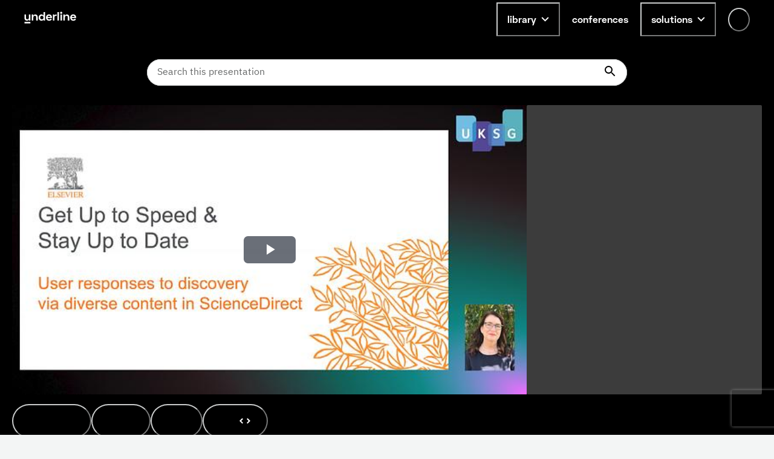

--- FILE ---
content_type: text/html; charset=utf-8
request_url: https://underline.io/lecture/17700-elsevier-get-up-to-speed-and-stay-up-to-date-user-responses-to-discovery-via-diverse-content-in-sciencedirect
body_size: 40166
content:
<!DOCTYPE html><html lang="en"><head><meta charSet="utf-8"/><meta name="viewport" content="width=device-width"/><meta name="description" content="On-demand video platform giving you access to lectures from conferences worldwide."/><meta name="twitter:card" content="summary_large_image"/><meta name="twitter:site" content="@site"/><meta name="twitter:creator" content="@handle"/><meta property="og:type" content="website"/><meta property="og:description" content="On-demand video platform giving you access to lectures from conferences worldwide."/><meta property="og:site_name" content="Underline.io"/><title>Elsevier - Get Up to Speed and Stay Up to Date: user responses to discovery via diverse content in ScienceDirect | Underline</title><meta name="robots" content="index,follow"/><meta name="googlebot" content="index,follow"/><meta property="og:url" content="https://underline.io/lecture/17700-elsevier-get-up-to-speed-and-stay-up-to-date-user-responses-to-discovery-via-diverse-content-in-sciencedirect"/><meta property="og:title" content="Elsevier - Get Up to Speed and Stay Up to Date: user responses to discovery via diverse content in ScienceDirect"/><meta property="og:image" content="https://assets.underline.io/lecture/17700/poster/medium-47fd74cf16f0d802a78365f4088cfb2a.jpg"/><meta property="og:image:alt" content="Elsevier - Get Up to Speed and Stay Up to Date: user responses to discovery via diverse content in ScienceDirect"/><meta property="og:image:width" content="800"/><meta property="og:image:height" content="600"/><link rel="canonical" href="https://underline.io/lecture/17700-elsevier-get-up-to-speed-and-stay-up-to-date-user-responses-to-discovery-via-diverse-content-in-sciencedirect"/><meta name="citation_title" content="Elsevier - Get Up to Speed and Stay Up to Date: user responses to discovery via diverse content in ScienceDirect"/><meta name="citation_publication_date" content="2021/04/14"/><meta name="citation_conference_title" content="UKSG Annual Conference 2021"/><meta name="citation_abstract" content="This is a brief presentation of user reactions via surveys, case study, and usage patterns to the integration of book and reference content with journal and other serial content on ScienceDirect in the form of Topic Pages."/><meta name="citation_author" content="Gwen Evans"/><meta name="next-head-count" content="24"/><link rel="preload" href="/fonts/Space-Grotesk/SpaceGrotesk-Regular.woff" as="font" type="font/woff" crossorigin="true"/><link rel="preload" href="/fonts/Space-Grotesk/SpaceGrotesk-Bold.woff" as="font" type="font/woff" crossorigin="true"/><link rel="preload" href="/fonts/Space-Grotesk-underline/SpaceGroteskUnderline-Regular.woff" as="font" type="font/woff" crossorigin="true"/><link rel="preload" href="/fonts/Space-Grotesk-underline/SpaceGroteskUnderline-Bold.woff" as="font" type="font/woff" crossorigin="true"/><link rel="preconnect" href="https://app.underline.io"/><link rel="preconnect" href="https://assets.underline.io"/><link rel="preconnect" href="https://connect.liblynx.com"/><link rel="preconnect" href="https://www.google-analytics.com"/><link rel="preconnect" href="https://www.googletagmanager.com"/><link rel="preconnect" href="https://cdn.segment.com"/><link rel="apple-touch-icon" sizes="180x180" href="/favicon/apple-touch-icon.png"/><link rel="icon" type="image/png" sizes="32x32" href="/favicon/favicon-32x32.png"/><link rel="icon" type="image/png" sizes="16x16" href="/favicon/favicon-16x16.png"/><link rel="manifest" href="/favicon/site.webmanifest"/><link rel="mask-icon" href="/favicon/safari-pinned-tab.svg" color="#000000"/><link rel="shortcut icon" href="/favicon/favicon.ico"/><meta name="msapplication-TileColor" content="#da532c"/><meta name="msapplication-config" content="/favicon/browserconfig.xml"/><meta name="theme-color" content="#ffffff"/><script type="application/ld+json" data-nscript="beforeInteractive">{"@context":"https://schema.org","@type":"VideoObject","name":"Elsevier - Get Up to Speed and Stay Up to Date: user responses to discovery via diverse content in ScienceDirect","description":null,"thumbnailUrl":"https://assets.underline.io/lecture/17700/poster/medium-47fd74cf16f0d802a78365f4088cfb2a.jpg","uploadDate":"2021-04-14T10:20:00.000Z","contentUrl":"https://assets.underline.io/video/13236/file/abr/24227a216d2bfe0d6ef5a422d1be80fd.m3u8"}</script><link rel="preload" href="/_next/static/css/076f68ec96bf123a.css" as="style"/><link rel="stylesheet" href="/_next/static/css/076f68ec96bf123a.css" data-n-g=""/><noscript data-n-css=""></noscript><script defer="" nomodule="" src="/_next/static/chunks/polyfills-78c92fac7aa8fdd8.js"></script><script defer="" src="/_next/static/chunks/1302-caf06ab0e88035c4.js"></script><script defer="" src="/_next/static/chunks/5722-7049699fcc42d3ad.js"></script><script defer="" src="/_next/static/chunks/1601-5cc227c2fc54e0cd.js"></script><script defer="" src="/_next/static/chunks/8963-390ee231548ff18c.js"></script><script defer="" src="/_next/static/chunks/4236-9c134f985dc0e316.js"></script><script defer="" src="/_next/static/chunks/9148-f72436c9dc78057a.js"></script><script defer="" src="/_next/static/chunks/4285-cc64c8933e83b999.js"></script><script src="/_next/static/chunks/webpack-8c8de5e78ecdfd1f.js" defer=""></script><script src="/_next/static/chunks/framework-fec6019ebfa6a4c8.js" defer=""></script><script src="/_next/static/chunks/main-5b627a33f748c1f0.js" defer=""></script><script src="/_next/static/chunks/pages/_app-35554305e545693e.js" defer=""></script><script src="/_next/static/chunks/29107295-a19986d63f9b798c.js" defer=""></script><script src="/_next/static/chunks/1664-2ebf13c595499d88.js" defer=""></script><script src="/_next/static/chunks/7536-676ed48306c6e2f8.js" defer=""></script><script src="/_next/static/chunks/6249-937192e3229c253b.js" defer=""></script><script src="/_next/static/chunks/5457-e2bb78f1dfdf9522.js" defer=""></script><script src="/_next/static/chunks/904-fdc135866b6e9e0f.js" defer=""></script><script src="/_next/static/chunks/7453-41c511154ac1f5d4.js" defer=""></script><script src="/_next/static/chunks/5675-857f516fffce250e.js" defer=""></script><script src="/_next/static/chunks/6299-b303042f3ebcc6f0.js" defer=""></script><script src="/_next/static/chunks/724-2b7aee6cd5fab204.js" defer=""></script><script src="/_next/static/chunks/591-34b4e23c7e3aa9d9.js" defer=""></script><script src="/_next/static/chunks/6713-87cbeb61724acf4a.js" defer=""></script><script src="/_next/static/chunks/722-cc51e6685de00667.js" defer=""></script><script src="/_next/static/chunks/3959-ccd0437845d11af1.js" defer=""></script><script src="/_next/static/chunks/405-68d6157402a02873.js" defer=""></script><script src="/_next/static/chunks/5054-14d2adf2d486bf20.js" defer=""></script><script src="/_next/static/chunks/7438-90c38972d2962eb6.js" defer=""></script><script src="/_next/static/chunks/8783-3129c0b8c962caa6.js" defer=""></script><script src="/_next/static/chunks/1052-cc9fedd30a237e31.js" defer=""></script><script src="/_next/static/chunks/2345-8f215bc9f338c1f0.js" defer=""></script><script src="/_next/static/chunks/3160-866f386eb0182ac3.js" defer=""></script><script src="/_next/static/chunks/3794-27716770f923791e.js" defer=""></script><script src="/_next/static/chunks/9585-e7360a1e3afe3dc4.js" defer=""></script><script src="/_next/static/chunks/6003-17bf7391c647ff99.js" defer=""></script><script src="/_next/static/chunks/pages/lecture/%5Bid%5D-e66ad1c3eda1b550.js" defer=""></script><script src="/_next/static/YnnJiwWGsUCYrM0535wQX/_buildManifest.js" defer=""></script><script src="/_next/static/YnnJiwWGsUCYrM0535wQX/_ssgManifest.js" defer=""></script></head><body><script id="chakra-script">!(function(){try{var a=function(c){var v="(prefers-color-scheme: dark)",h=window.matchMedia(v).matches?"dark":"light",r=c==="system"?h:c,o=document.documentElement,s=document.body,l="chakra-ui-light",d="chakra-ui-dark",i=r==="dark";return s.classList.add(i?d:l),s.classList.remove(i?l:d),o.style.colorScheme=r,o.dataset.theme=r,r},n=a,m="light",e="chakra-ui-color-mode",t=localStorage.getItem(e);t?a(t):localStorage.setItem(e,a(m))}catch(a){}})();</script><div id="__next"><style data-emotion="css-global 5c2mmn">:host,:root,[data-theme]{--chakra-ring-inset:var(--chakra-empty,/*!*/ /*!*/);--chakra-ring-offset-width:0px;--chakra-ring-offset-color:#fff;--chakra-ring-color:rgba(66, 153, 225, 0.6);--chakra-ring-offset-shadow:0 0 #0000;--chakra-ring-shadow:0 0 #0000;--chakra-space-x-reverse:0;--chakra-space-y-reverse:0;--chakra-colors-transparent:transparent;--chakra-colors-current:currentColor;--chakra-colors-black:#000000;--chakra-colors-white:#FFFFFF;--chakra-colors-whiteAlpha-50:rgba(255, 255, 255, 0.04);--chakra-colors-whiteAlpha-100:rgba(255, 255, 255, 0.06);--chakra-colors-whiteAlpha-200:rgba(255, 255, 255, 0.08);--chakra-colors-whiteAlpha-300:rgba(255, 255, 255, 0.16);--chakra-colors-whiteAlpha-400:rgba(255, 255, 255, 0.24);--chakra-colors-whiteAlpha-500:rgba(255, 255, 255, 0.36);--chakra-colors-whiteAlpha-600:rgba(255, 255, 255, 0.48);--chakra-colors-whiteAlpha-700:rgba(255, 255, 255, 0.64);--chakra-colors-whiteAlpha-800:rgba(255, 255, 255, 0.80);--chakra-colors-whiteAlpha-900:rgba(255, 255, 255, 0.92);--chakra-colors-blackAlpha-50:rgba(0, 0, 0, 0.04);--chakra-colors-blackAlpha-100:rgba(0, 0, 0, 0.06);--chakra-colors-blackAlpha-200:rgba(0, 0, 0, 0.08);--chakra-colors-blackAlpha-300:rgba(0, 0, 0, 0.16);--chakra-colors-blackAlpha-400:rgba(0, 0, 0, 0.24);--chakra-colors-blackAlpha-500:rgba(0, 0, 0, 0.36);--chakra-colors-blackAlpha-600:rgba(0, 0, 0, 0.48);--chakra-colors-blackAlpha-700:rgba(0, 0, 0, 0.64);--chakra-colors-blackAlpha-800:rgba(0, 0, 0, 0.80);--chakra-colors-blackAlpha-900:rgba(0, 0, 0, 0.92);--chakra-colors-gray-50:#F3F5F5;--chakra-colors-gray-100:#E3E5E5;--chakra-colors-gray-200:#CACCCC;--chakra-colors-gray-300:#B1B2B2;--chakra-colors-gray-400:#969999;--chakra-colors-gray-500:#7D8080;--chakra-colors-gray-600:#646666;--chakra-colors-gray-700:#808080;--chakra-colors-gray-800:#313333;--chakra-colors-gray-900:#181919;--chakra-colors-red-50:#FFEFEF;--chakra-colors-red-100:#FFDEDE;--chakra-colors-red-200:#FFCACA;--chakra-colors-red-300:#FFB3B3;--chakra-colors-red-400:#FF9797;--chakra-colors-red-500:#FF7373;--chakra-colors-red-600:#FF3030;--chakra-colors-red-700:#E82C2C;--chakra-colors-red-800:#CD2727;--chakra-colors-red-900:#AD2020;--chakra-colors-orange-50:#FFFAF0;--chakra-colors-orange-100:#FEEBC8;--chakra-colors-orange-200:#FBD38D;--chakra-colors-orange-300:#F6AD55;--chakra-colors-orange-400:#ED8936;--chakra-colors-orange-500:#DD6B20;--chakra-colors-orange-600:#C05621;--chakra-colors-orange-700:#9C4221;--chakra-colors-orange-800:#7B341E;--chakra-colors-orange-900:#652B19;--chakra-colors-yellow-50:#FEF9CB;--chakra-colors-yellow-100:#FDF498;--chakra-colors-yellow-200:#FCF284;--chakra-colors-yellow-300:#FCF06E;--chakra-colors-yellow-400:#FCEE56;--chakra-colors-yellow-500:#FBEB3D;--chakra-colors-yellow-600:#E1D337;--chakra-colors-yellow-700:#C2B62F;--chakra-colors-yellow-800:#9B9226;--chakra-colors-yellow-900:#615B18;--chakra-colors-green-50:#DEFDF3;--chakra-colors-green-100:#BDFBE6;--chakra-colors-green-200:#A5FADC;--chakra-colors-green-300:#89F8D1;--chakra-colors-green-400:#67F7C4;--chakra-colors-green-500:#3AF4B3;--chakra-colors-green-600:#32D099;--chakra-colors-green-700:#2DBE8C;--chakra-colors-green-800:#259A71;--chakra-colors-green-900:#18654A;--chakra-colors-teal-50:#E2FFF3;--chakra-colors-teal-100:#C5FFE8;--chakra-colors-teal-200:#B6FFE2;--chakra-colors-teal-300:#82E1C6;--chakra-colors-teal-400:#4DC4AB;--chakra-colors-teal-500:#19A68F;--chakra-colors-teal-600:#158A77;--chakra-colors-teal-700:#0F6557;--chakra-colors-teal-800:#0D4F44;--chakra-colors-teal-900:#24332D;--chakra-colors-blue-50:#E6F3FF;--chakra-colors-blue-100:#B5DBFF;--chakra-colors-blue-200:#73C4FF;--chakra-colors-blue-300:#51ACFF;--chakra-colors-blue-400:#39A0FF;--chakra-colors-blue-500:#0788FF;--chakra-colors-blue-600:#066DCC;--chakra-colors-blue-700:#045299;--chakra-colors-blue-800:#033666;--chakra-colors-blue-900:#011B33;--chakra-colors-cyan-50:#DFFDFF;--chakra-colors-cyan-100:#BFFBFF;--chakra-colors-cyan-200:#B0FAFF;--chakra-colors-cyan-300:#9EF9FF;--chakra-colors-cyan-400:#8BF8FF;--chakra-colors-cyan-500:#74F7FF;--chakra-colors-cyan-600:#38F3FF;--chakra-colors-cyan-700:#38F3FF;--chakra-colors-cyan-800:#2CBDC6;--chakra-colors-cyan-900:#176367;--chakra-colors-purple-50:#FAF5FF;--chakra-colors-purple-100:#E9D8FD;--chakra-colors-purple-200:#D6BCFA;--chakra-colors-purple-300:#B794F4;--chakra-colors-purple-400:#9F7AEA;--chakra-colors-purple-500:#805AD5;--chakra-colors-purple-600:#6B46C1;--chakra-colors-purple-700:#553C9A;--chakra-colors-purple-800:#44337A;--chakra-colors-purple-900:#322659;--chakra-colors-pink-50:#FDECFF;--chakra-colors-pink-100:#FCD9FF;--chakra-colors-pink-200:#FABFFF;--chakra-colors-pink-300:#F89FFF;--chakra-colors-pink-400:#F576FF;--chakra-colors-pink-500:#EF22FF;--chakra-colors-pink-600:#DE20EC;--chakra-colors-pink-700:#CA1DD8;--chakra-colors-pink-800:#B41AC0;--chakra-colors-pink-900:#9916A3;--chakra-colors-linkedin-50:#E8F4F9;--chakra-colors-linkedin-100:#CFEDFB;--chakra-colors-linkedin-200:#9BDAF3;--chakra-colors-linkedin-300:#68C7EC;--chakra-colors-linkedin-400:#34B3E4;--chakra-colors-linkedin-500:#00A0DC;--chakra-colors-linkedin-600:#008CC9;--chakra-colors-linkedin-700:#0077B5;--chakra-colors-linkedin-800:#005E93;--chakra-colors-linkedin-900:#004471;--chakra-colors-facebook-50:#E8F4F9;--chakra-colors-facebook-100:#D9DEE9;--chakra-colors-facebook-200:#B7C2DA;--chakra-colors-facebook-300:#6482C0;--chakra-colors-facebook-400:#4267B2;--chakra-colors-facebook-500:#385898;--chakra-colors-facebook-600:#314E89;--chakra-colors-facebook-700:#29487D;--chakra-colors-facebook-800:#223B67;--chakra-colors-facebook-900:#1E355B;--chakra-colors-messenger-50:#D0E6FF;--chakra-colors-messenger-100:#B9DAFF;--chakra-colors-messenger-200:#A2CDFF;--chakra-colors-messenger-300:#7AB8FF;--chakra-colors-messenger-400:#2E90FF;--chakra-colors-messenger-500:#0078FF;--chakra-colors-messenger-600:#0063D1;--chakra-colors-messenger-700:#0052AC;--chakra-colors-messenger-800:#003C7E;--chakra-colors-messenger-900:#002C5C;--chakra-colors-whatsapp-50:#dffeec;--chakra-colors-whatsapp-100:#b9f5d0;--chakra-colors-whatsapp-200:#90edb3;--chakra-colors-whatsapp-300:#65e495;--chakra-colors-whatsapp-400:#3cdd78;--chakra-colors-whatsapp-500:#22c35e;--chakra-colors-whatsapp-600:#179848;--chakra-colors-whatsapp-700:#0c6c33;--chakra-colors-whatsapp-800:#01421c;--chakra-colors-whatsapp-900:#001803;--chakra-colors-twitter-50:#E5F4FD;--chakra-colors-twitter-100:#C8E9FB;--chakra-colors-twitter-200:#A8DCFA;--chakra-colors-twitter-300:#83CDF7;--chakra-colors-twitter-400:#57BBF5;--chakra-colors-twitter-500:#1DA1F2;--chakra-colors-twitter-600:#1A94DA;--chakra-colors-twitter-700:#1681BF;--chakra-colors-twitter-800:#136B9E;--chakra-colors-twitter-900:#0D4D71;--chakra-colors-telegram-50:#E3F2F9;--chakra-colors-telegram-100:#C5E4F3;--chakra-colors-telegram-200:#A2D4EC;--chakra-colors-telegram-300:#7AC1E4;--chakra-colors-telegram-400:#47A9DA;--chakra-colors-telegram-500:#0088CC;--chakra-colors-telegram-600:#007AB8;--chakra-colors-telegram-700:#006BA1;--chakra-colors-telegram-800:#005885;--chakra-colors-telegram-900:#003F5E;--chakra-colors-violet-50:#EFE8FE;--chakra-colors-violet-100:#D6C6FC;--chakra-colors-violet-200:#AA8AF7;--chakra-colors-violet-300:#8455F7;--chakra-colors-violet-400:#6B33F5;--chakra-colors-violet-500:#5B1CF4;--chakra-colors-violet-600:#4916C3;--chakra-colors-violet-700:#371192;--chakra-colors-violet-800:#240B62;--chakra-colors-violet-900:#1B0849;--chakra-colors-almostRed-50:#FDEDF3;--chakra-colors-almostRed-100:#FCDBE6;--chakra-colors-almostRed-200:#FAC3D5;--chakra-colors-almostRed-300:#F7A7C2;--chakra-colors-almostRed-400:#F484A9;--chakra-colors-almostRed-500:#EF5085;--chakra-colors-almostRed-600:#DE4A7B;--chakra-colors-almostRed-700:#CA4471;--chakra-colors-almostRed-800:#B43C64;--chakra-colors-almostRed-900:#9A3456;--chakra-colors-gradientNavigation:linear-gradient(to bottom, #000000 0%, rgba(0, 0, 0, 0) 100%);--chakra-colors-gradientBackground:radial-gradient(
      98.44% 95.14% at -0.8% 0%,
      #f563ff 0%,
      rgba(8, 255, 255, 0.5) 10.76%,
      rgba(15, 255, 231, 0.35) 30%,
      rgba(255, 120, 147, 0.1) 55%,
      rgba(0, 5, 15, 0) 86%
    ),#000000;--chakra-colors-gradientBackground2:radial-gradient(
    111.42% 206.22% at -0.8% 0%,
    #f563ff 0%,
    rgba(8, 255, 255, 0.5) 10.76%,
    rgba(15, 255, 231, 0.35) 30%,
    rgba(255, 120, 147, 0.1) 55%,
    rgba(0, 5, 15, 0) 86%
  ),#000000;--chakra-colors-gradientBanners-violet:linear-gradient(
      180deg,
      rgba(170, 138, 247, 0.75) 0%,
      rgba(170, 138, 247, 0) 100%
    );--chakra-colors-buttonDisabledLight:rgba(216,216,216,0.27);--chakra-colors-dropdownAlpha:rgba(24, 25, 25, 0.8);--chakra-borders-none:0;--chakra-borders-1px:1px solid;--chakra-borders-2px:2px solid;--chakra-borders-4px:4px solid;--chakra-borders-8px:8px solid;--chakra-fonts-heading:Space Grotesk,Helvetica,Arial,sans-serif;--chakra-fonts-body:IBM Plex Sans,Roboto,Helvetica,Arial,sans-serif;--chakra-fonts-mono:SFMono-Regular,Menlo,Monaco,Consolas,"Liberation Mono","Courier New",monospace;--chakra-fonts-serif:IBM Plex Serif,Times New Roman,serif;--chakra-fonts-underline:Space Grotesk Underline,Helvetica,Arial,sans-serif;--chakra-fontSizes-3xs:0.45rem;--chakra-fontSizes-2xs:0.625rem;--chakra-fontSizes-xs:0.75rem;--chakra-fontSizes-sm:0.875rem;--chakra-fontSizes-md:1rem;--chakra-fontSizes-lg:1.125rem;--chakra-fontSizes-xl:1.25rem;--chakra-fontSizes-2xl:1.5rem;--chakra-fontSizes-3xl:1.875rem;--chakra-fontSizes-4xl:2.25rem;--chakra-fontSizes-5xl:3rem;--chakra-fontSizes-6xl:3.75rem;--chakra-fontSizes-7xl:4.5rem;--chakra-fontSizes-8xl:6rem;--chakra-fontSizes-9xl:8rem;--chakra-fontWeights-hairline:100;--chakra-fontWeights-thin:200;--chakra-fontWeights-light:300;--chakra-fontWeights-normal:400;--chakra-fontWeights-medium:500;--chakra-fontWeights-semibold:600;--chakra-fontWeights-bold:700;--chakra-fontWeights-extrabold:800;--chakra-fontWeights-black:900;--chakra-letterSpacings-tighter:-0.05em;--chakra-letterSpacings-tight:-0.025em;--chakra-letterSpacings-normal:0;--chakra-letterSpacings-wide:0.025em;--chakra-letterSpacings-wider:0.05em;--chakra-letterSpacings-widest:0.1em;--chakra-lineHeights-3:.75rem;--chakra-lineHeights-4:1rem;--chakra-lineHeights-5:1.25rem;--chakra-lineHeights-6:1.5rem;--chakra-lineHeights-7:1.75rem;--chakra-lineHeights-8:2rem;--chakra-lineHeights-9:2.25rem;--chakra-lineHeights-10:2.5rem;--chakra-lineHeights-normal:normal;--chakra-lineHeights-none:1;--chakra-lineHeights-shorter:1.25;--chakra-lineHeights-short:1.375;--chakra-lineHeights-base:1.5;--chakra-lineHeights-tall:1.625;--chakra-lineHeights-taller:2;--chakra-radii-none:0;--chakra-radii-sm:0.125rem;--chakra-radii-base:0.25rem;--chakra-radii-md:0.375rem;--chakra-radii-lg:0.5rem;--chakra-radii-xl:0.75rem;--chakra-radii-2xl:1rem;--chakra-radii-3xl:1.5rem;--chakra-radii-full:9999px;--chakra-space-0:0;--chakra-space-1:0.25rem;--chakra-space-2:0.5rem;--chakra-space-3:0.75rem;--chakra-space-4:1rem;--chakra-space-5:1.25rem;--chakra-space-6:1.5rem;--chakra-space-7:1.75rem;--chakra-space-8:2rem;--chakra-space-9:2.25rem;--chakra-space-10:2.5rem;--chakra-space-12:3rem;--chakra-space-14:3.5rem;--chakra-space-16:4rem;--chakra-space-18:4.5rem;--chakra-space-20:5rem;--chakra-space-24:6rem;--chakra-space-28:7rem;--chakra-space-32:8rem;--chakra-space-36:9rem;--chakra-space-40:10rem;--chakra-space-44:11rem;--chakra-space-48:12rem;--chakra-space-52:13rem;--chakra-space-56:14rem;--chakra-space-60:15rem;--chakra-space-64:16rem;--chakra-space-72:18rem;--chakra-space-80:20rem;--chakra-space-96:24rem;--chakra-space-px:1px;--chakra-space-0-5:0.125rem;--chakra-space-1-5:0.375rem;--chakra-space-2-5:0.625rem;--chakra-space-3-5:0.875rem;--chakra-shadows-xs:0 0 0 1px rgba(0, 0, 0, 0.05);--chakra-shadows-sm:0 1px 2px 0 rgba(0, 0, 0, 0.05);--chakra-shadows-base:0 1px 3px 0 rgba(0, 0, 0, 0.1),0 1px 2px 0 rgba(0, 0, 0, 0.06);--chakra-shadows-md:0 4px 6px -1px rgba(0, 0, 0, 0.1),0 2px 4px -1px rgba(0, 0, 0, 0.06);--chakra-shadows-lg:0px 16px 24px rgba(0, 0, 0, 0.15);--chakra-shadows-xl:0 20px 25px -5px rgba(0, 0, 0, 0.1),0 10px 10px -5px rgba(0, 0, 0, 0.04);--chakra-shadows-2xl:0 25px 50px -12px rgba(0, 0, 0, 0.25);--chakra-shadows-outline:0 0 0 3px rgba(66, 153, 225, 0.6);--chakra-shadows-inner:inset 0 2px 4px 0 rgba(0,0,0,0.06);--chakra-shadows-none:none;--chakra-shadows-dark-lg:rgba(0, 0, 0, 0.1) 0px 0px 0px 1px,rgba(0, 0, 0, 0.2) 0px 5px 10px,rgba(0, 0, 0, 0.4) 0px 15px 40px;--chakra-shadows-card:0px 0px 16px rgba(0, 0, 0, 0.1);--chakra-shadows-tooltip:0px 3px 8px rgba(0, 0, 0, 0.2);--chakra-shadows-popover:0px 0px 16px rgba(0, 0, 0, 0.1);--chakra-shadows-card3xl:0px 0px 32px rgba(0, 0, 0, 0.1);--chakra-shadows-card2xl:0px 16px 32px rgba(0, 0, 0, 0.1);--chakra-sizes-0:0;--chakra-sizes-1:0.25rem;--chakra-sizes-2:0.5rem;--chakra-sizes-3:0.75rem;--chakra-sizes-4:1rem;--chakra-sizes-5:1.25rem;--chakra-sizes-6:1.5rem;--chakra-sizes-7:1.75rem;--chakra-sizes-8:2rem;--chakra-sizes-9:2.25rem;--chakra-sizes-10:2.5rem;--chakra-sizes-12:3rem;--chakra-sizes-14:3.5rem;--chakra-sizes-16:4rem;--chakra-sizes-18:4.5rem;--chakra-sizes-20:5rem;--chakra-sizes-24:6rem;--chakra-sizes-28:7rem;--chakra-sizes-32:8rem;--chakra-sizes-36:9rem;--chakra-sizes-40:10rem;--chakra-sizes-44:11rem;--chakra-sizes-48:12rem;--chakra-sizes-52:13rem;--chakra-sizes-56:14rem;--chakra-sizes-60:15rem;--chakra-sizes-64:16rem;--chakra-sizes-72:18rem;--chakra-sizes-80:20rem;--chakra-sizes-96:24rem;--chakra-sizes-px:1px;--chakra-sizes-0-5:0.125rem;--chakra-sizes-1-5:0.375rem;--chakra-sizes-2-5:0.625rem;--chakra-sizes-3-5:0.875rem;--chakra-sizes-max:max-content;--chakra-sizes-min:min-content;--chakra-sizes-full:100%;--chakra-sizes-3xs:14rem;--chakra-sizes-2xs:16rem;--chakra-sizes-xs:20rem;--chakra-sizes-sm:24rem;--chakra-sizes-md:28rem;--chakra-sizes-lg:32rem;--chakra-sizes-xl:36rem;--chakra-sizes-2xl:42rem;--chakra-sizes-3xl:48rem;--chakra-sizes-4xl:56rem;--chakra-sizes-5xl:64rem;--chakra-sizes-6xl:72rem;--chakra-sizes-7xl:80rem;--chakra-sizes-8xl:90rem;--chakra-sizes-prose:60ch;--chakra-sizes-container-sm:640px;--chakra-sizes-container-md:728px;--chakra-sizes-container-lg:1024px;--chakra-sizes-container-xl:1240px;--chakra-zIndices-hide:-1;--chakra-zIndices-auto:auto;--chakra-zIndices-base:0;--chakra-zIndices-docked:10;--chakra-zIndices-dropdown:1000;--chakra-zIndices-sticky:1100;--chakra-zIndices-banner:1200;--chakra-zIndices-overlay:1300;--chakra-zIndices-modal:1400;--chakra-zIndices-popover:1500;--chakra-zIndices-skipLink:1600;--chakra-zIndices-toast:1700;--chakra-zIndices-tooltip:1800;--chakra-zIndices-navigation:1250;--chakra-transition-property-common:background-color,border-color,color,fill,stroke,opacity,box-shadow,transform;--chakra-transition-property-colors:background-color,border-color,color,fill,stroke;--chakra-transition-property-dimensions:width,height;--chakra-transition-property-position:left,right,top,bottom;--chakra-transition-property-background:background-color,background-image,background-position;--chakra-transition-easing-ease-in:cubic-bezier(0.4, 0, 1, 1);--chakra-transition-easing-ease-out:cubic-bezier(0, 0, 0.2, 1);--chakra-transition-easing-ease-in-out:cubic-bezier(0.4, 0, 0.2, 1);--chakra-transition-duration-ultra-fast:50ms;--chakra-transition-duration-faster:100ms;--chakra-transition-duration-fast:150ms;--chakra-transition-duration-normal:200ms;--chakra-transition-duration-slow:300ms;--chakra-transition-duration-slower:400ms;--chakra-transition-duration-ultra-slow:500ms;--chakra-blur-none:0;--chakra-blur-sm:4px;--chakra-blur-base:8px;--chakra-blur-md:12px;--chakra-blur-lg:16px;--chakra-blur-xl:24px;--chakra-blur-2xl:40px;--chakra-blur-3xl:64px;--chakra-breakpoints-base:0em;--chakra-breakpoints-sm:30em;--chakra-breakpoints-md:48em;--chakra-breakpoints-lg:62em;--chakra-breakpoints-xl:80em;--chakra-breakpoints-2xl:96em;}.chakra-ui-light :host:not([data-theme]),.chakra-ui-light :root:not([data-theme]),.chakra-ui-light [data-theme]:not([data-theme]),[data-theme=light] :host:not([data-theme]),[data-theme=light] :root:not([data-theme]),[data-theme=light] [data-theme]:not([data-theme]),:host[data-theme=light],:root[data-theme=light],[data-theme][data-theme=light]{--chakra-colors-chakra-body-text:var(--chakra-colors-gray-800);--chakra-colors-chakra-body-bg:var(--chakra-colors-white);--chakra-colors-chakra-border-color:var(--chakra-colors-gray-200);--chakra-colors-chakra-inverse-text:var(--chakra-colors-white);--chakra-colors-chakra-subtle-bg:var(--chakra-colors-gray-100);--chakra-colors-chakra-subtle-text:var(--chakra-colors-gray-600);--chakra-colors-chakra-placeholder-color:var(--chakra-colors-gray-500);}.chakra-ui-dark :host:not([data-theme]),.chakra-ui-dark :root:not([data-theme]),.chakra-ui-dark [data-theme]:not([data-theme]),[data-theme=dark] :host:not([data-theme]),[data-theme=dark] :root:not([data-theme]),[data-theme=dark] [data-theme]:not([data-theme]),:host[data-theme=dark],:root[data-theme=dark],[data-theme][data-theme=dark]{--chakra-colors-chakra-body-text:var(--chakra-colors-whiteAlpha-900);--chakra-colors-chakra-body-bg:var(--chakra-colors-gray-800);--chakra-colors-chakra-border-color:var(--chakra-colors-whiteAlpha-300);--chakra-colors-chakra-inverse-text:var(--chakra-colors-gray-800);--chakra-colors-chakra-subtle-bg:var(--chakra-colors-gray-700);--chakra-colors-chakra-subtle-text:var(--chakra-colors-gray-400);--chakra-colors-chakra-placeholder-color:var(--chakra-colors-whiteAlpha-400);}</style><style data-emotion="css-global fubdgu">html{line-height:1.5;-webkit-text-size-adjust:100%;font-family:system-ui,sans-serif;-webkit-font-smoothing:antialiased;text-rendering:optimizeLegibility;-moz-osx-font-smoothing:grayscale;touch-action:manipulation;}body{position:relative;min-height:100%;margin:0;font-feature-settings:"kern";}:where(*, *::before, *::after){border-width:0;border-style:solid;box-sizing:border-box;word-wrap:break-word;}main{display:block;}hr{border-top-width:1px;box-sizing:content-box;height:0;overflow:visible;}:where(pre, code, kbd,samp){font-family:SFMono-Regular,Menlo,Monaco,Consolas,monospace;font-size:1em;}a{background-color:transparent;color:inherit;-webkit-text-decoration:inherit;text-decoration:inherit;}abbr[title]{border-bottom:none;-webkit-text-decoration:underline;text-decoration:underline;-webkit-text-decoration:underline dotted;-webkit-text-decoration:underline dotted;text-decoration:underline dotted;}:where(b, strong){font-weight:bold;}small{font-size:80%;}:where(sub,sup){font-size:75%;line-height:0;position:relative;vertical-align:baseline;}sub{bottom:-0.25em;}sup{top:-0.5em;}img{border-style:none;}:where(button, input, optgroup, select, textarea){font-family:inherit;font-size:100%;line-height:1.15;margin:0;}:where(button, input){overflow:visible;}:where(button, select){text-transform:none;}:where(
          button::-moz-focus-inner,
          [type="button"]::-moz-focus-inner,
          [type="reset"]::-moz-focus-inner,
          [type="submit"]::-moz-focus-inner
        ){border-style:none;padding:0;}fieldset{padding:0.35em 0.75em 0.625em;}legend{box-sizing:border-box;color:inherit;display:table;max-width:100%;padding:0;white-space:normal;}progress{vertical-align:baseline;}textarea{overflow:auto;}:where([type="checkbox"], [type="radio"]){box-sizing:border-box;padding:0;}input[type="number"]::-webkit-inner-spin-button,input[type="number"]::-webkit-outer-spin-button{-webkit-appearance:none!important;}input[type="number"]{-moz-appearance:textfield;}input[type="search"]{-webkit-appearance:textfield;outline-offset:-2px;}input[type="search"]::-webkit-search-decoration{-webkit-appearance:none!important;}::-webkit-file-upload-button{-webkit-appearance:button;font:inherit;}details{display:block;}summary{display:-webkit-box;display:-webkit-list-item;display:-ms-list-itembox;display:list-item;}template{display:none;}[hidden]{display:none!important;}:where(
          blockquote,
          dl,
          dd,
          h1,
          h2,
          h3,
          h4,
          h5,
          h6,
          hr,
          figure,
          p,
          pre
        ){margin:0;}button{background:transparent;padding:0;}fieldset{margin:0;padding:0;}:where(ol, ul){margin:0;padding:0;}textarea{resize:vertical;}:where(button, [role="button"]){cursor:pointer;}button::-moz-focus-inner{border:0!important;}table{border-collapse:collapse;}:where(h1, h2, h3, h4, h5, h6){font-size:inherit;font-weight:inherit;}:where(button, input, optgroup, select, textarea){padding:0;line-height:inherit;color:inherit;}:where(img, svg, video, canvas, audio, iframe, embed, object){display:block;}:where(img, video){max-width:100%;height:auto;}[data-js-focus-visible] :focus:not([data-focus-visible-added]):not(
          [data-focus-visible-disabled]
        ){outline:none;box-shadow:none;}select::-ms-expand{display:none;}:root,:host{--chakra-vh:100vh;}@supports (height: -webkit-fill-available){:root,:host{--chakra-vh:-webkit-fill-available;}}@supports (height: -moz-fill-available){:root,:host{--chakra-vh:-moz-fill-available;}}@supports (height: 100dvh){:root,:host{--chakra-vh:100dvh;}}</style><style data-emotion="css-global 7zo7ti">body{font-family:var(--chakra-fonts-heading);color:var(--chakra-colors-black);background:var(--chakra-colors-white);transition-property:background-color;transition-duration:var(--chakra-transition-duration-normal);line-height:var(--chakra-lineHeights-base);-webkit-transition:background-color 0.2s;transition:background-color 0.2s;}body.modalVisible{overflow:hidden;}*::-webkit-input-placeholder{color:var(--chakra-colors-gray-600);}*::-moz-placeholder{color:var(--chakra-colors-gray-600);}*:-ms-input-placeholder{color:var(--chakra-colors-gray-600);}*::placeholder{color:var(--chakra-colors-gray-600);}*,*::before,::after{border-color:var(--chakra-colors-gray-200);word-wrap:break-word;}#__next{position:relative;z-index:0;}#nprogress .bar{background:linear-gradient(
        90deg,
        #f563ff 0%,
        #0fffe7 25%,
        #08ffff 50.52%,
        #6585f5 77.08%,
        #ef5085 100%
      ),linear-gradient(143.26deg, #000000 0.17%, #000000 99.8%);height:4px;}ul{list-style:none;}h1,h2,h3,h4,h5,h6{font-weight:var(--chakra-fontWeights-bold);}p{margin-top:var(--chakra-space-4);margin-bottom:var(--chakra-space-4);}</style><style data-emotion="css-global 1qrcgl0">html{scroll-behavior:smooth;}body{background-color:#F3F5F5;}.researchers-accordion .chakra-collapse{box-shadow:0px 16px 32px 0px #0000001a;border-bottom-left-radius:8px;border-bottom-right-radius:8px;}@font-face{font-family:'IBM Plex Serif';font-weight:400;font-style:normal;font-display:swap;src:url('/fonts/IBMPlexSerif/IBMPlexSerif-Regular.woff') format('woff');}@font-face{font-family:'IBM Plex Serif';font-weight:400;font-style:italic;font-display:swap;src:url('/fonts/IBMPlexSerif/IBMPlexSerif-Italic.woff') format('woff');}@font-face{font-family:'IBM Plex Sans';font-weight:400;font-style:normal;font-display:swap;src:url('/fonts/IBMPlexSans/IBMPlexSans-Regular.woff') format('woff');}@font-face{font-family:'IBM Plex Sans';font-weight:500;font-style:normal;font-display:swap;src:url('/fonts/IBMPlexSans/IBMPlexSans-Medium.woff') format('woff');}@font-face{font-family:'Space Grotesk';font-weight:400;font-style:normal;font-display:swap;src:url('/fonts/Space-Grotesk/SpaceGrotesk-Regular.woff') format('woff');}@font-face{font-family:'Space Grotesk Underline';font-weight:400;font-style:normal;font-display:swap;src:url('/fonts/Space-Grotesk-underline/SpaceGroteskUnderline-Regular.woff') format('woff');}@font-face{font-family:'Space Grotesk Underline';font-weight:600;font-style:normal;font-display:swap;src:url('/fonts/Space-Grotesk-underline/SpaceGroteskUnderline-SemiBold.woff') format('woff');}@font-face{font-family:'Space Grotesk Underline';font-weight:600;font-style:normal;font-display:swap;src:url('/fonts/Space-Grotesk-underline/SpaceGroteskUnderline-SemiBold.woff') format('woff');}@font-face{font-family:'Space Grotesk Underline';font-weight:700;font-style:normal;font-display:swap;src:url('/fonts/Space-Grotesk-underline/SpaceGroteskUnderline-Bold.woff') format('woff');}@font-face{font-family:'Space Grotesk';font-weight:600;font-style:normal;font-display:swap;src:url('/fonts/Space-Grotesk/SpaceGrotesk-SemiBold.woff') format('woff');}@font-face{font-family:'Space Grotesk';font-weight:700;font-style:normal;font-display:swap;src:url('/fonts/Space-Grotesk/SpaceGrotesk-Bold.woff') format('woff');}@font-face{font-family:'Mada';font-weight:400;font-style:normal;font-display:swap;src:url('/fonts/Mada/Mada-Regular.woff') format('woff');}@font-face{font-family:'Mada';font-weight:700;font-style:normal;font-display:swap;src:url('/fonts/Inter/Mada-Bold.woff') format('woff');}@font-face{font-family:'Noto Sans TC';font-weight:400;font-style:normal;font-display:swap;src:url('/fonts/NotoSansTC/NotoSansTC-Regular.woff') format('woff');}@font-face{font-family:'Noto Sans TC';font-weight:700;font-style:normal;font-display:swap;src:url('/fonts/NotoSansTC/NotoSansTC-Bold.woff') format('woff');}</style><style data-emotion="css pw9b8i">.css-pw9b8i{background:var(--chakra-colors-black);position:-webkit-sticky;position:sticky;top:-1px;display:-webkit-box;display:-webkit-flex;display:-ms-flexbox;display:flex;-webkit-align-items:center;-webkit-box-align:center;-ms-flex-align:center;align-items:center;-webkit-padding-start:var(--chakra-space-5);padding-inline-start:var(--chakra-space-5);-webkit-padding-end:var(--chakra-space-5);padding-inline-end:var(--chakra-space-5);-webkit-transition:background .2s ease-in;transition:background .2s ease-in;z-index:var(--chakra-zIndices-sticky);color:var(--chakra-colors-white);min-height:64px;}.css-pw9b8i[data-in-view="true"]{background:var(--chakra-colors-transparent);}@media screen and (min-width: 62em){.css-pw9b8i{-webkit-padding-start:max(2.5rem, 50vw - (1200px / 2));padding-inline-start:max(2.5rem, 50vw - (1200px / 2));-webkit-padding-end:max(2.5rem, 50vw - (1200px / 2));padding-inline-end:max(2.5rem, 50vw - (1200px / 2));}}.css-pw9b8i{position:-webkit-sticky;}</style><header data-in-view="false" class="css-pw9b8i"><style data-emotion="css 1cr98am">.css-1cr98am{transition-property:var(--chakra-transition-property-common);transition-duration:var(--chakra-transition-duration-fast);transition-timing-function:var(--chakra-transition-easing-ease-out);cursor:pointer;-webkit-text-decoration:none;text-decoration:none;outline:2px solid transparent;outline-offset:2px;color:inherit;position:absolute;padding:var(--chakra-space-5);margin-left:calc(var(--chakra-space-5) * -1);}.css-1cr98am:hover,.css-1cr98am[data-hover]{-webkit-text-decoration:underline;text-decoration:underline;}.css-1cr98am:focus-visible,.css-1cr98am[data-focus-visible]{box-shadow:var(--chakra-shadows-outline);}@media screen and (min-width: 48em){.css-1cr98am{margin-left:var(--chakra-space-0);}}@media screen and (min-width: 62em){.css-1cr98am{display:none;}}</style><a class="chakra-link css-1cr98am" href="#nav" title="Open Menu" aria-label="Open Menu"><style data-emotion="css eqx0xi">.css-eqx0xi{height:1.5rem;}</style><svg class="css-eqx0xi" viewBox="0 0 24 24"><path fill-rule="evenodd" clip-rule="evenodd" d="M21 7H3V5h18v2zm0 6H3v-2h18v2zM3 19h18v-2H3v2z" fill="currentColor"></path></svg></a><style data-emotion="css 1x8vda8">.css-1x8vda8{display:-webkit-box;display:-webkit-flex;display:-ms-flexbox;display:flex;-webkit-align-items:center;-webkit-box-align:center;-ms-flex-align:center;align-items:center;-webkit-flex-direction:row;-ms-flex-direction:row;flex-direction:row;gap:0.5rem;height:17px;-webkit-margin-start:auto;margin-inline-start:auto;-webkit-margin-end:auto;margin-inline-end:auto;min-width:var(--chakra-sizes-0);width:auto;}@media screen and (min-width: 62em){.css-1x8vda8{-webkit-margin-start:initial;margin-inline-start:initial;-webkit-margin-end:initial;margin-inline-end:initial;width:var(--chakra-sizes-full);}}</style><div class="chakra-stack css-1x8vda8"><a aria-label="Go to the homepage" href="/"><style data-emotion="css jw2zg2">.css-jw2zg2{height:1.25rem;}</style><svg class="css-jw2zg2" viewBox="0 0 86 20"><path fill-rule="evenodd" clip-rule="evenodd" d="M61.1823 3.94902C62.1718 3.94902 62.9739 3.17442 62.9739 2.2189C62.9739 1.26337 62.1718 0.48877 61.1823 0.48877C60.1928 0.48877 59.3907 1.26337 59.3907 2.2189C59.3907 3.17442 60.1928 3.94902 61.1823 3.94902ZM31.6806 6.526H31.9223V1.01139H34.4588V15.0998H31.9629V13.6911H31.6834C31.1593 14.5366 30.2747 15.3821 28.504 15.3821C26.0123 15.3821 23.916 13.1656 23.916 10.1078C23.916 7.05007 26.0123 4.835 28.5012 4.835C30.2719 4.835 31.1579 5.6805 31.6806 6.526ZM26.4483 10.1134C26.4483 12.0462 27.6557 13.1335 29.186 13.1335C30.7554 13.1335 31.9223 12.0043 31.9223 10.1134C31.9223 8.22259 30.7554 7.09479 29.186 7.09479C27.6557 7.09479 26.4483 8.18066 26.4483 10.1134ZM18.4987 4.95681C16.668 4.95681 15.7414 5.79531 15.3389 6.72746H15.0594V5.11752H12.5621V15.1H15.0986V9.94732C15.0986 8.17667 15.9636 7.17047 17.5931 7.17047C19.0423 7.17047 19.8473 7.995 19.8473 9.38413V15.1H22.3782V9.14236C22.3782 6.54718 20.7138 4.95681 18.4987 4.95681ZM7.77341 10.2699C7.77341 12.0405 6.90834 13.0467 5.27884 13.0467C3.82962 13.0467 3.02465 12.2222 3.02465 10.8331V5.11724H0.488159V11.0749C0.488159 13.67 2.16518 15.2604 4.37325 15.2604C6.204 15.2604 7.12915 14.4149 7.53164 13.4898H7.81114V15.0997H10.3071V5.11724H7.77341V10.2699ZM41.0791 4.83504C38.1443 4.83504 36.0676 7.00958 36.0676 10.0282C36.0676 13.1279 38.2212 15.3821 41.1993 15.3821C43.8769 15.3821 45.0439 13.972 45.7272 12.9267L43.6547 11.7192C43.3123 12.418 42.5689 13.2076 41.1602 13.2076C39.7095 13.2076 38.7648 12.1818 38.6642 10.8136H45.9313V9.86751C45.9299 6.86843 43.9761 4.83504 41.0791 4.83504ZM38.6838 9.12263C38.8445 7.85508 39.6299 7.00958 41.0595 7.00958C42.369 7.00958 43.2131 7.81455 43.3543 9.12263H38.6838ZM49.9963 6.56512H50.2759C50.6574 5.45969 51.5029 5.07677 52.7704 5.07677H53.7375V7.28764H52.2477C50.9592 7.28764 50.0341 7.97522 50.0341 9.38391V15.0997H47.4976V5.1173H49.9963V6.56512ZM57.5597 1.01139H55.0247V15.0997H57.5597V1.01139ZM59.9149 5.11724H62.4501V15.0997H59.9149V5.11724ZM67.5812 6.72746C67.9837 5.79531 68.9102 4.95681 70.741 4.95681C72.9547 4.95681 74.6261 6.54718 74.6261 9.14236V15.1H72.0896V9.38413C72.0896 7.995 71.2846 7.17047 69.8354 7.17047C68.2045 7.17047 67.3394 8.17667 67.3394 9.94732V15.1H64.8043V5.11752H67.3017V6.72746H67.5812ZM85.9151 9.86751C85.9151 6.86844 83.9586 4.83645 81.0644 4.83645C78.1296 4.83645 76.0529 7.01098 76.0529 10.0296C76.0529 13.1293 78.2065 15.3835 81.1846 15.3835C83.8622 15.3835 85.0291 13.9734 85.7139 12.9281L83.64 11.7206C83.2976 12.4194 82.5541 13.209 81.1454 13.209C79.6962 13.209 78.7501 12.1832 78.6495 10.815H85.9165L85.9151 9.86751ZM78.669 9.12263C78.8311 7.85508 79.6151 7.00959 81.0448 7.00959C82.3529 7.00959 83.1984 7.81456 83.3381 9.12263H78.669ZM0.491388 17.368H10.3061V19.7438H0.491388V17.368Z" fill="currentColor"></path></svg></a></div><style data-emotion="css bbvq14">.css-bbvq14{-webkit-flex-basis:auto;-ms-flex-preferred-size:auto;flex-basis:auto;-webkit-flex-shrink:0;-ms-flex-negative:0;flex-shrink:0;}</style><div class="scroll css-bbvq14"><div data-focus-guard="true" tabindex="-1" style="width:1px;height:0px;padding:0;overflow:hidden;position:fixed;top:1px;left:1px"></div><style data-emotion="css 1mta4ey">.css-1mta4ey{position:fixed;top:var(--chakra-space-0);left:var(--chakra-space-0);display:-webkit-box;display:-webkit-flex;display:-ms-flexbox;display:flex;-webkit-flex-direction:column;-ms-flex-direction:column;flex-direction:column;-webkit-box-flex:1;-webkit-flex-grow:1;-ms-flex-positive:1;flex-grow:1;height:100%;min-width:min(100%, 375px);overflow-y:auto;background-color:var(--chakra-colors-black);color:var(--chakra-colors-white);visibility:hidden;-webkit-transform:translateX(-110vw);-moz-transform:translateX(-110vw);-ms-transform:translateX(-110vw);transform:translateX(-110vw);will-change:transform;-webkit-transition:-webkit-transform .3s ease,visibility 0s linear .3s;transition:transform .3s ease,visibility 0s linear .3s;}@media screen and (min-width: 62em){.css-1mta4ey{position:static;-webkit-flex-direction:row;-ms-flex-direction:row;flex-direction:row;-webkit-box-pack:end;-ms-flex-pack:end;-webkit-justify-content:flex-end;justify-content:flex-end;height:initial;min-width:24rem;overflow-y:initial;background-color:initial;color:inherit;visibility:visible;-webkit-transform:initial;-moz-transform:initial;-ms-transform:initial;transform:initial;-webkit-transition:initial;transition:initial;}}.css-1mta4ey:target{visibility:visible;-webkit-transform:translateX(0);-moz-transform:translateX(0);-ms-transform:translateX(0);transform:translateX(0);-webkit-transition:-webkit-transform .3s ease;transition:transform .3s ease;}</style><nav data-focus-lock-disabled="disabled" id="nav" class="scroll css-1mta4ey"><style data-emotion="css acjqii">.css-acjqii{display:-webkit-box;display:-webkit-flex;display:-ms-flexbox;display:flex;-webkit-flex-direction:column;-ms-flex-direction:column;flex-direction:column;margin-top:var(--chakra-space-5);-webkit-align-items:flex-start;-webkit-box-align:flex-start;-ms-flex-align:flex-start;align-items:flex-start;}@media screen and (min-width: 62em){.css-acjqii{-webkit-flex-direction:row;-ms-flex-direction:row;flex-direction:row;margin-top:var(--chakra-space-0);-webkit-align-items:center;-webkit-box-align:center;-ms-flex-align:center;align-items:center;}}</style><div class="css-acjqii"><style data-emotion="css 9t0ypm">.css-9t0ypm{transition-property:var(--chakra-transition-property-common);transition-duration:var(--chakra-transition-duration-fast);transition-timing-function:var(--chakra-transition-easing-ease-out);cursor:pointer;-webkit-text-decoration:none;text-decoration:none;outline:2px solid transparent;outline-offset:2px;color:inherit;width:-webkit-min-content;width:-moz-min-content;width:min-content;padding:var(--chakra-space-5);}.css-9t0ypm:hover,.css-9t0ypm[data-hover]{-webkit-text-decoration:underline;text-decoration:underline;}.css-9t0ypm:focus-visible,.css-9t0ypm[data-focus-visible]{box-shadow:var(--chakra-shadows-outline);}@media screen and (min-width: 48em){.css-9t0ypm{margin-left:var(--chakra-space-5);}}@media screen and (min-width: 62em){.css-9t0ypm{display:none;}}</style><a class="chakra-link css-9t0ypm" href="#_" title="Close Menu" aria-label="Close Menu"><style data-emotion="css pmoan0">.css-pmoan0{width:1.5rem;}</style><svg class="css-pmoan0" viewBox="0 0 24 24"><path d="M19 6.41L17.59 5 12 10.59 6.41 5 5 6.41 10.59 12 5 17.59 6.41 19 12 13.41 17.59 19 19 17.59 13.41 12 19 6.41z" fill="currentColor"></path></svg></a><style data-emotion="css b1ilzc">.css-b1ilzc{display:none;}@media screen and (min-width: 62em){.css-b1ilzc{display:block;}}</style><div class="css-b1ilzc"><style data-emotion="css 1vp1seq">.css-1vp1seq{display:-webkit-inline-box;display:-webkit-inline-flex;display:-ms-inline-flexbox;display:inline-flex;-webkit-appearance:none;-moz-appearance:none;-ms-appearance:none;appearance:none;-webkit-align-items:center;-webkit-box-align:center;-ms-flex-align:center;align-items:center;-webkit-box-pack:center;-ms-flex-pack:center;-webkit-justify-content:center;justify-content:center;-webkit-user-select:none;-moz-user-select:none;-ms-user-select:none;user-select:none;position:relative;white-space:nowrap;vertical-align:middle;outline:2px solid transparent;outline-offset:2px;line-height:var(--chakra-lineHeights-base);transition-property:var(--chakra-transition-property-common);transition-duration:var(--chakra-transition-duration-normal);background:var(--chakra-colors-transparent);font-family:Space Grotesk;height:56px;min-width:var(--chakra-sizes-12);box-shadow:0;border-radius:0px;font-size:16px;font-weight:700;-webkit-padding-start:var(--chakra-space-4);padding-inline-start:var(--chakra-space-4);-webkit-padding-end:var(--chakra-space-4);padding-inline-end:var(--chakra-space-4);padding-top:var(--chakra-space-4);padding-bottom:var(--chakra-space-4);color:inherit;}.css-1vp1seq:focus-visible,.css-1vp1seq[data-focus-visible]{box-shadow:var(--chakra-shadows-outline);}.css-1vp1seq:disabled,.css-1vp1seq[disabled],.css-1vp1seq[aria-disabled=true],.css-1vp1seq[data-disabled]{opacity:1;cursor:not-allowed;box-shadow:var(--chakra-shadows-none);background:var(--chakra-colors-gray-200);}.chakra-ui-dark .css-1vp1seq:not([data-theme]),[data-theme=dark] .css-1vp1seq:not([data-theme]),.css-1vp1seq[data-theme=dark]{color:var(--chakra-colors-white);}.css-1vp1seq:hover,.css-1vp1seq[data-hover]{-webkit-text-decoration:underline;text-decoration:underline;}.css-1vp1seq:focus,.css-1vp1seq[data-focus]{box-shadow:var(--chakra-shadows-none);background:var(--chakra-colors-transparent);}.css-1vp1seq:active,.css-1vp1seq[data-active]{background:var(--chakra-colors-transparent);}</style><button type="button" class="chakra-button chakra-menu__menu-button css-1vp1seq" id="menu-button-:R4l9qst7lt6H1:" aria-expanded="false" aria-haspopup="menu" aria-controls="menu-list-:R4l9qst7lt6H1:"><style data-emotion="css 9amris">.css-9amris{pointer-events:none;-webkit-flex:1 1 auto;-ms-flex:1 1 auto;flex:1 1 auto;min-width:var(--chakra-sizes-0);}</style><span class="css-9amris">library</span><style data-emotion="css 1hzyiq5">.css-1hzyiq5{display:-webkit-inline-box;display:-webkit-inline-flex;display:-ms-inline-flexbox;display:inline-flex;-webkit-align-self:center;-ms-flex-item-align:center;align-self:center;-webkit-flex-shrink:0;-ms-flex-negative:0;flex-shrink:0;-webkit-margin-start:0.5rem;margin-inline-start:0.5rem;}</style><span class="chakra-button__icon css-1hzyiq5"><svg color="inherit" width="13" height="8" viewBox="0 0 13 8" fill="none" aria-hidden="true" focusable="false"><path d="M11.09 0.294922L6.5 4.87492L1.91 0.294922L0.5 1.70492L6.5 7.70492L12.5 1.70492L11.09 0.294922Z" fill="currentColor"></path></svg></span></button><style data-emotion="css r6z5ec">.css-r6z5ec{z-index:1;}</style><div style="visibility:hidden;position:absolute;min-width:max-content;inset:0 auto auto 0" class="css-r6z5ec"><style data-emotion="css 6mp4zu">.css-6mp4zu{outline:2px solid transparent;outline-offset:2px;--menu-bg:var(--chakra-colors-black);--menu-shadow:var(--chakra-shadows-lg);min-width:var(--chakra-sizes-3xs);padding-top:var(--chakra-space-2);padding-bottom:var(--chakra-space-2);z-index:1;border-radius:var(--chakra-radii-sm);border-width:1px;background:var(--menu-bg);box-shadow:var(--menu-shadow);--menu-color:inherit;max-width:250px;color:var(--chakra-colors-white);}.chakra-ui-dark .css-6mp4zu:not([data-theme]),[data-theme=dark] .css-6mp4zu:not([data-theme]),.css-6mp4zu[data-theme=dark]{--menu-bg:var(--chakra-colors-black);--menu-shadow:var(--chakra-shadows-dark-lg);}@media screen and (min-width: 30em){.css-6mp4zu{max-width:300px;}}</style><div class="chakra-menu__menu-list css-6mp4zu" tabindex="-1" role="menu" id="menu-list-:R4l9qst7lt6H1:" aria-orientation="vertical" style="transform-origin:var(--popper-transform-origin);opacity:0;visibility:hidden;transform:scale(0.8) translateZ(0)"><style data-emotion="css m0bo7v">.css-m0bo7v{-webkit-text-decoration:none;text-decoration:none;color:var(--menu-color);-webkit-user-select:none;-moz-user-select:none;-ms-user-select:none;user-select:none;display:-webkit-box;display:-webkit-flex;display:-ms-flexbox;display:flex;width:100%;-webkit-align-items:center;-webkit-box-align:center;-ms-flex-align:center;align-items:center;text-align:start;-webkit-flex:0 0 auto;-ms-flex:0 0 auto;flex:0 0 auto;outline:2px solid transparent;outline-offset:2px;padding-top:15px;padding-bottom:15px;-webkit-padding-start:16px;padding-inline-start:16px;-webkit-padding-end:16px;padding-inline-end:16px;transition-property:var(--chakra-transition-property-background);transition-duration:var(--chakra-transition-duration-ultra-fast);transition-timing-function:var(--chakra-transition-easing-ease-in);background:var(--menu-bg);-webkit-transition:background 50ms ease-in 0s;transition:background 50ms ease-in 0s;font-family:Space Grotesk;font-weight:var(--chakra-fontWeights-semibold);font-size:var(--chakra-fontSizes-md);line-height:var(--chakra-lineHeights-short);--menu-bg:var(--chakra-colors-black);--menu-color:var(--chakra-colors-white);}.css-m0bo7v:focus,.css-m0bo7v[data-focus]{--menu-bg:var(--chakra-colors-gray-800);}.chakra-ui-dark .css-m0bo7v:focus:not([data-theme]),.chakra-ui-dark .css-m0bo7v[data-focus]:not([data-theme]),[data-theme=dark] .css-m0bo7v:focus:not([data-theme]),[data-theme=dark] .css-m0bo7v[data-focus]:not([data-theme]),.css-m0bo7v:focus[data-theme=dark],.css-m0bo7v[data-focus][data-theme=dark]{--menu-bg:var(--chakra-colors-whiteAlpha-100);}.css-m0bo7v:active,.css-m0bo7v[data-active]{--menu-bg:var(--chakra-colors-gray-800);}.chakra-ui-dark .css-m0bo7v:active:not([data-theme]),.chakra-ui-dark .css-m0bo7v[data-active]:not([data-theme]),[data-theme=dark] .css-m0bo7v:active:not([data-theme]),[data-theme=dark] .css-m0bo7v[data-active]:not([data-theme]),.css-m0bo7v:active[data-theme=dark],.css-m0bo7v[data-active][data-theme=dark]{--menu-bg:var(--chakra-colors-whiteAlpha-200);}.css-m0bo7v[aria-expanded=true],.css-m0bo7v[data-expanded]{--menu-bg:var(--chakra-colors-gray-100);}.chakra-ui-dark .css-m0bo7v[aria-expanded=true]:not([data-theme]),.chakra-ui-dark .css-m0bo7v[data-expanded]:not([data-theme]),[data-theme=dark] .css-m0bo7v[aria-expanded=true]:not([data-theme]),[data-theme=dark] .css-m0bo7v[data-expanded]:not([data-theme]),.css-m0bo7v[aria-expanded=true][data-theme=dark],.css-m0bo7v[data-expanded][data-theme=dark]{--menu-bg:var(--chakra-colors-whiteAlpha-100);}.css-m0bo7v:disabled,.css-m0bo7v[disabled],.css-m0bo7v[aria-disabled=true],.css-m0bo7v[data-disabled]{opacity:0.4;cursor:not-allowed;--menu-color:var(--chakra-colors-gray-200);}.css-m0bo7v:hover,.css-m0bo7v[data-hover]{--menu-bg:var(--chakra-colors-gray-800);--menu-color:var(--chakra-colors-white);}.chakra-ui-dark .css-m0bo7v:hover:not([data-theme]),.chakra-ui-dark .css-m0bo7v[data-hover]:not([data-theme]),[data-theme=dark] .css-m0bo7v:hover:not([data-theme]),[data-theme=dark] .css-m0bo7v[data-hover]:not([data-theme]),.css-m0bo7v:hover[data-theme=dark],.css-m0bo7v[data-hover][data-theme=dark]{--menu-bg:var(--chakra-colors-gray-800);--menu-color:var(--chakra-colors-white);}.css-m0bo7v:hover:disabled,.css-m0bo7v[data-hover]:disabled,.css-m0bo7v:hover[disabled],.css-m0bo7v[data-hover][disabled],.css-m0bo7v:hover[aria-disabled=true],.css-m0bo7v[data-hover][aria-disabled=true],.css-m0bo7v:hover[data-disabled],.css-m0bo7v[data-hover][data-disabled]{--menu-bg:transparent;--menu-color:var(--chakra-colors-gray-200);}.chakra-ui-dark .css-m0bo7v:not([data-theme]),[data-theme=dark] .css-m0bo7v:not([data-theme]),.css-m0bo7v[data-theme=dark]{--menu-bg:var(--chakra-colors-black);}.css-m0bo7v[aria-current=page]{color:red;}</style><a type="button" id="menu-list-:R4l9qst7lt6H1:-menuitem-:Rmlcl9qst7lt6:" role="menuitem" tabindex="0" class="chakra-menu__menuitem css-m0bo7v" href="/societies">societies</a><a type="button" id="menu-list-:R4l9qst7lt6H1:-menuitem-:R16lcl9qst7lt6:" role="menuitem" tabindex="0" class="chakra-menu__menuitem css-m0bo7v" href="/library/past-conferences">past conferences</a><a type="button" id="menu-list-:R4l9qst7lt6H1:-menuitem-:R1mlcl9qst7lt6:" role="menuitem" tabindex="0" class="chakra-menu__menuitem css-m0bo7v" href="/library">presentations</a><div class="chakra-accordion css-0"><style data-emotion="css 1t7rcca">.css-1t7rcca{border-top-width:1px;border-color:inherit;overflow-anchor:none;border:var(--chakra-borders-none);}.css-1t7rcca:last-of-type{border-bottom-width:1px;}</style><div class="chakra-accordion__item css-1t7rcca"><style data-emotion="css 19hyc11">.css-19hyc11{-webkit-align-items:center;-webkit-box-align:center;-ms-flex-align:center;align-items:center;width:100%;outline:2px solid transparent;outline-offset:2px;transition-property:var(--chakra-transition-property-common);transition-duration:var(--chakra-transition-duration-normal);font-size:var(--chakra-fontSizes-md);-webkit-padding-start:var(--chakra-space-4);padding-inline-start:var(--chakra-space-4);-webkit-padding-end:var(--chakra-space-4);padding-inline-end:var(--chakra-space-4);display:-webkit-box;display:-webkit-flex;display:-ms-flexbox;display:flex;-webkit-box-pack:justify;-webkit-justify-content:space-between;justify-content:space-between;padding-top:var(--chakra-space-3);padding-bottom:var(--chakra-space-3);font-weight:var(--chakra-fontWeights-semibold);}.css-19hyc11:focus-visible,.css-19hyc11[data-focus-visible]{box-shadow:var(--chakra-shadows-outline);}.css-19hyc11:disabled,.css-19hyc11[disabled],.css-19hyc11[aria-disabled=true],.css-19hyc11[data-disabled]{opacity:0.4;cursor:not-allowed;}.css-19hyc11:hover,.css-19hyc11[data-hover]{background:var(--chakra-colors-gray-800);}</style><button type="button" id="accordion-button-:R1alcl9qst7lt6:" aria-expanded="false" aria-controls="accordion-panel-:R1alcl9qst7lt6:" class="chakra-accordion__button css-19hyc11">originals<style data-emotion="css 186l2rg">.css-186l2rg{width:1em;height:1em;display:inline-block;line-height:1em;-webkit-flex-shrink:0;-ms-flex-negative:0;flex-shrink:0;color:currentColor;opacity:1;-webkit-transition:-webkit-transform 0.2s;transition:transform 0.2s;transform-origin:center;font-size:1.25em;vertical-align:middle;}</style><svg viewBox="0 0 24 24" focusable="false" class="chakra-icon chakra-accordion__icon css-186l2rg" aria-hidden="true"><path fill="currentColor" d="M16.59 8.59L12 13.17 7.41 8.59 6 10l6 6 6-6z"></path></svg></button><div class="chakra-collapse" style="overflow:hidden;display:none;opacity:0;height:0px"><style data-emotion="css 1tabaj">.css-1tabaj{padding-top:var(--chakra-space-2);-webkit-padding-start:var(--chakra-space-4);padding-inline-start:var(--chakra-space-4);-webkit-padding-end:var(--chakra-space-4);padding-inline-end:var(--chakra-space-4);padding-bottom:var(--chakra-space-5);display:-webkit-box;display:-webkit-flex;display:-ms-flexbox;display:flex;-webkit-flex-direction:column;-ms-flex-direction:column;flex-direction:column;padding:var(--chakra-space-0);}</style><div role="region" id="accordion-panel-:R1alcl9qst7lt6:" aria-labelledby="accordion-button-:R1alcl9qst7lt6:" class="chakra-accordion__panel css-1tabaj"></div></div></div></div><a type="button" tabindex="0" id="menu-list-:R4l9qst7lt6H1:-menuitem-:Rulcl9qst7lt6:" role="menuitem" class="chakra-menu__menuitem css-m0bo7v" href="/speakers">speakers</a></div></div></div><style data-emotion="css 16q9pr7">.css-16q9pr7{display:block;}@media screen and (min-width: 62em){.css-16q9pr7{display:none;}}</style><div class="css-16q9pr7"><style data-emotion="css 1399h9f">.css-1399h9f{min-width:292px;border:0;}</style><div class="chakra-accordion css-1399h9f"><style data-emotion="css 1qsvsm">.css-1qsvsm{border-top-width:1px;border-color:inherit;overflow-anchor:none;border:0;}.css-1qsvsm:last-of-type{border-bottom-width:1px;}</style><div class="chakra-accordion__item css-1qsvsm"><h2><style data-emotion="css 66orwp">.css-66orwp{display:-webkit-box;display:-webkit-flex;display:-ms-flexbox;display:flex;-webkit-align-items:center;-webkit-box-align:center;-ms-flex-align:center;align-items:center;width:100%;outline:2px solid transparent;outline-offset:2px;transition-property:var(--chakra-transition-property-common);transition-duration:var(--chakra-transition-duration-normal);font-size:var(--chakra-fontSizes-md);border:0;font-weight:700;-webkit-padding-start:20px;padding-inline-start:20px;-webkit-padding-end:20px;padding-inline-end:20px;padding-top:var(--chakra-space-3);padding-bottom:var(--chakra-space-3);padding-right:28px;}.css-66orwp:focus-visible,.css-66orwp[data-focus-visible]{box-shadow:var(--chakra-shadows-outline);}.css-66orwp:hover,.css-66orwp[data-hover]{background:var(--chakra-colors-blackAlpha-50);}.css-66orwp:disabled,.css-66orwp[disabled],.css-66orwp[aria-disabled=true],.css-66orwp[data-disabled]{opacity:0.4;cursor:not-allowed;}@media screen and (min-width: 48em){.css-66orwp{-webkit-padding-start:40px;padding-inline-start:40px;-webkit-padding-end:40px;padding-inline-end:40px;padding-right:20px;}}</style><button type="button" id="accordion-button-:R1d59qst7lt6:" aria-expanded="false" aria-controls="accordion-panel-:R1d59qst7lt6:" class="chakra-accordion__button css-66orwp"><style data-emotion="css 1y6tfc7">.css-1y6tfc7{-webkit-flex:1;-ms-flex:1;flex:1;text-align:left;}.css-1y6tfc7:hover,.css-1y6tfc7[data-hover]{background:none;-webkit-text-decoration:underline;text-decoration:underline;}</style><span class="css-1y6tfc7">library</span><svg viewBox="0 0 24 24" focusable="false" class="chakra-icon chakra-accordion__icon css-186l2rg" aria-hidden="true"><path fill="currentColor" d="M16.59 8.59L12 13.17 7.41 8.59 6 10l6 6 6-6z"></path></svg></button></h2><div class="chakra-collapse" style="overflow:hidden;display:none;opacity:0;height:0px"><style data-emotion="css 1hb5ode">.css-1hb5ode{padding-top:var(--chakra-space-2);-webkit-padding-start:var(--chakra-space-4);padding-inline-start:var(--chakra-space-4);-webkit-padding-end:var(--chakra-space-4);padding-inline-end:var(--chakra-space-4);padding-bottom:var(--chakra-space-4);}</style><div role="region" id="accordion-panel-:R1d59qst7lt6:" aria-labelledby="accordion-button-:R1d59qst7lt6:" class="chakra-accordion__panel css-1hb5ode"><style data-emotion="css keb3p3">.css-keb3p3{transition-property:var(--chakra-transition-property-common);transition-duration:var(--chakra-transition-duration-fast);transition-timing-function:var(--chakra-transition-easing-ease-out);cursor:pointer;-webkit-text-decoration:none;text-decoration:none;outline:2px solid transparent;outline-offset:2px;color:inherit;padding-top:var(--chakra-space-3);padding-bottom:var(--chakra-space-3);-webkit-padding-start:var(--chakra-space-5);padding-inline-start:var(--chakra-space-5);-webkit-padding-end:var(--chakra-space-5);padding-inline-end:var(--chakra-space-5);font-size:var(--chakra-fontSizes-md);line-height:var(--chakra-lineHeights-shorter);font-weight:var(--chakra-fontWeights-bold);}.css-keb3p3:focus-visible,.css-keb3p3[data-focus-visible]{box-shadow:var(--chakra-shadows-outline);}@media screen and (min-width: 48em){.css-keb3p3{-webkit-padding-start:var(--chakra-space-10);padding-inline-start:var(--chakra-space-10);-webkit-padding-end:var(--chakra-space-10);padding-inline-end:var(--chakra-space-10);}}@media screen and (min-width: 62em){.css-keb3p3{-webkit-padding-start:var(--chakra-space-3);padding-inline-start:var(--chakra-space-3);-webkit-padding-end:var(--chakra-space-3);padding-inline-end:var(--chakra-space-3);}}@media screen and (min-width: 80em){.css-keb3p3{-webkit-padding-start:var(--chakra-space-5);padding-inline-start:var(--chakra-space-5);-webkit-padding-end:var(--chakra-space-5);padding-inline-end:var(--chakra-space-5);}}.css-keb3p3[aria-current=page]{-webkit-text-decoration:underline;text-decoration:underline;}.css-keb3p3:hover,.css-keb3p3[data-hover]{background:none;-webkit-text-decoration:underline;text-decoration:underline;}</style><style data-emotion="css cyq5kk">.css-cyq5kk{-webkit-text-decoration:none;text-decoration:none;color:var(--menu-color);-webkit-user-select:none;-moz-user-select:none;-ms-user-select:none;user-select:none;display:-webkit-box;display:-webkit-flex;display:-ms-flexbox;display:flex;width:100%;-webkit-align-items:center;-webkit-box-align:center;-ms-flex-align:center;align-items:center;text-align:start;-webkit-flex:0 0 auto;-ms-flex:0 0 auto;flex:0 0 auto;outline:2px solid transparent;outline-offset:2px;padding-top:15px;padding-bottom:15px;-webkit-padding-start:16px;padding-inline-start:16px;-webkit-padding-end:16px;padding-inline-end:16px;transition-property:var(--chakra-transition-property-background);transition-duration:var(--chakra-transition-duration-ultra-fast);transition-timing-function:var(--chakra-transition-easing-ease-in);background:var(--menu-bg);-webkit-transition:background 50ms ease-in 0s;transition:background 50ms ease-in 0s;font-family:Space Grotesk;font-weight:var(--chakra-fontWeights-semibold);font-size:var(--chakra-fontSizes-md);line-height:var(--chakra-lineHeights-short);--menu-bg:var(--chakra-colors-black);--menu-color:var(--chakra-colors-white);transition-property:var(--chakra-transition-property-common);transition-duration:var(--chakra-transition-duration-fast);transition-timing-function:var(--chakra-transition-easing-ease-out);cursor:pointer;-webkit-text-decoration:none;text-decoration:none;outline:2px solid transparent;outline-offset:2px;color:inherit;padding-top:var(--chakra-space-3);padding-bottom:var(--chakra-space-3);-webkit-padding-start:var(--chakra-space-5);padding-inline-start:var(--chakra-space-5);-webkit-padding-end:var(--chakra-space-5);padding-inline-end:var(--chakra-space-5);font-size:var(--chakra-fontSizes-md);line-height:var(--chakra-lineHeights-shorter);font-weight:var(--chakra-fontWeights-bold);}.css-cyq5kk:focus,.css-cyq5kk[data-focus]{--menu-bg:var(--chakra-colors-gray-800);}.chakra-ui-dark .css-cyq5kk:focus:not([data-theme]),.chakra-ui-dark .css-cyq5kk[data-focus]:not([data-theme]),[data-theme=dark] .css-cyq5kk:focus:not([data-theme]),[data-theme=dark] .css-cyq5kk[data-focus]:not([data-theme]),.css-cyq5kk:focus[data-theme=dark],.css-cyq5kk[data-focus][data-theme=dark]{--menu-bg:var(--chakra-colors-whiteAlpha-100);}.css-cyq5kk:active,.css-cyq5kk[data-active]{--menu-bg:var(--chakra-colors-gray-800);}.chakra-ui-dark .css-cyq5kk:active:not([data-theme]),.chakra-ui-dark .css-cyq5kk[data-active]:not([data-theme]),[data-theme=dark] .css-cyq5kk:active:not([data-theme]),[data-theme=dark] .css-cyq5kk[data-active]:not([data-theme]),.css-cyq5kk:active[data-theme=dark],.css-cyq5kk[data-active][data-theme=dark]{--menu-bg:var(--chakra-colors-whiteAlpha-200);}.css-cyq5kk[aria-expanded=true],.css-cyq5kk[data-expanded]{--menu-bg:var(--chakra-colors-gray-100);}.chakra-ui-dark .css-cyq5kk[aria-expanded=true]:not([data-theme]),.chakra-ui-dark .css-cyq5kk[data-expanded]:not([data-theme]),[data-theme=dark] .css-cyq5kk[aria-expanded=true]:not([data-theme]),[data-theme=dark] .css-cyq5kk[data-expanded]:not([data-theme]),.css-cyq5kk[aria-expanded=true][data-theme=dark],.css-cyq5kk[data-expanded][data-theme=dark]{--menu-bg:var(--chakra-colors-whiteAlpha-100);}.css-cyq5kk:disabled,.css-cyq5kk[disabled],.css-cyq5kk[aria-disabled=true],.css-cyq5kk[data-disabled]{opacity:0.4;cursor:not-allowed;--menu-color:var(--chakra-colors-gray-200);}.css-cyq5kk:hover,.css-cyq5kk[data-hover]{--menu-bg:var(--chakra-colors-gray-800);--menu-color:var(--chakra-colors-white);}.chakra-ui-dark .css-cyq5kk:hover:not([data-theme]),.chakra-ui-dark .css-cyq5kk[data-hover]:not([data-theme]),[data-theme=dark] .css-cyq5kk:hover:not([data-theme]),[data-theme=dark] .css-cyq5kk[data-hover]:not([data-theme]),.css-cyq5kk:hover[data-theme=dark],.css-cyq5kk[data-hover][data-theme=dark]{--menu-bg:var(--chakra-colors-gray-800);--menu-color:var(--chakra-colors-white);}.css-cyq5kk:hover:disabled,.css-cyq5kk[data-hover]:disabled,.css-cyq5kk:hover[disabled],.css-cyq5kk[data-hover][disabled],.css-cyq5kk:hover[aria-disabled=true],.css-cyq5kk[data-hover][aria-disabled=true],.css-cyq5kk:hover[data-disabled],.css-cyq5kk[data-hover][data-disabled]{--menu-bg:transparent;--menu-color:var(--chakra-colors-gray-200);}.chakra-ui-dark .css-cyq5kk:not([data-theme]),[data-theme=dark] .css-cyq5kk:not([data-theme]),.css-cyq5kk[data-theme=dark]{--menu-bg:var(--chakra-colors-black);}.css-cyq5kk:focus-visible,.css-cyq5kk[data-focus-visible]{box-shadow:var(--chakra-shadows-outline);}@media screen and (min-width: 48em){.css-cyq5kk{-webkit-padding-start:var(--chakra-space-10);padding-inline-start:var(--chakra-space-10);-webkit-padding-end:var(--chakra-space-10);padding-inline-end:var(--chakra-space-10);}}@media screen and (min-width: 62em){.css-cyq5kk{-webkit-padding-start:var(--chakra-space-3);padding-inline-start:var(--chakra-space-3);-webkit-padding-end:var(--chakra-space-3);padding-inline-end:var(--chakra-space-3);}}@media screen and (min-width: 80em){.css-cyq5kk{-webkit-padding-start:var(--chakra-space-5);padding-inline-start:var(--chakra-space-5);-webkit-padding-end:var(--chakra-space-5);padding-inline-end:var(--chakra-space-5);}}.css-cyq5kk[aria-current=page]{-webkit-text-decoration:underline;text-decoration:underline;}.css-cyq5kk:hover,.css-cyq5kk[data-hover]{background:none;-webkit-text-decoration:underline;text-decoration:underline;}</style><button type="button" class="chakra-menu__menuitem chakra-link css-cyq5kk" href="/societies" id="menu-list-:R559qst7lt6H1:-menuitem-:R4mnbd59qst7lt6:" role="menuitem" tabindex="0">societies</button><button type="button" class="chakra-menu__menuitem chakra-link css-cyq5kk" href="/library/past-conferences" id="menu-list-:R559qst7lt6H1:-menuitem-:R56nbd59qst7lt6:" role="menuitem" tabindex="0">past conferences</button><button type="button" class="chakra-menu__menuitem chakra-link css-cyq5kk" href="/library" id="menu-list-:R559qst7lt6H1:-menuitem-:R5mnbd59qst7lt6:" role="menuitem" tabindex="0">presentations</button><div class="chakra-accordion css-0"><style data-emotion="css 16goczh">.css-16goczh{border-top-width:1px;border-color:inherit;overflow-anchor:none;padding-left:var(--chakra-space-1);border:var(--chakra-borders-none);}.css-16goczh:last-of-type{border-bottom-width:1px;}@media screen and (min-width: 48em){.css-16goczh{padding-left:var(--chakra-space-6);}}</style><div class="chakra-accordion__item css-16goczh"><style data-emotion="css 1ulk01v">.css-1ulk01v{-webkit-align-items:center;-webkit-box-align:center;-ms-flex-align:center;align-items:center;width:100%;outline:2px solid transparent;outline-offset:2px;transition-property:var(--chakra-transition-property-common);transition-duration:var(--chakra-transition-duration-normal);font-size:var(--chakra-fontSizes-md);-webkit-padding-start:var(--chakra-space-4);padding-inline-start:var(--chakra-space-4);-webkit-padding-end:var(--chakra-space-4);padding-inline-end:var(--chakra-space-4);display:-webkit-box;display:-webkit-flex;display:-ms-flexbox;display:flex;-webkit-box-pack:justify;-webkit-justify-content:space-between;justify-content:space-between;padding-top:var(--chakra-space-3);padding-bottom:var(--chakra-space-3);font-weight:var(--chakra-fontWeights-semibold);}.css-1ulk01v:focus-visible,.css-1ulk01v[data-focus-visible]{box-shadow:var(--chakra-shadows-outline);}.css-1ulk01v:hover,.css-1ulk01v[data-hover]{background:var(--chakra-colors-blackAlpha-50);}.css-1ulk01v:disabled,.css-1ulk01v[disabled],.css-1ulk01v[aria-disabled=true],.css-1ulk01v[data-disabled]{opacity:0.4;cursor:not-allowed;}</style><button type="button" id="accordion-button-:R1anbd59qst7lt6:" aria-expanded="false" aria-controls="accordion-panel-:R1anbd59qst7lt6:" class="chakra-accordion__button css-1ulk01v">originals<svg viewBox="0 0 24 24" focusable="false" class="chakra-icon chakra-accordion__icon css-186l2rg" aria-hidden="true"><path fill="currentColor" d="M16.59 8.59L12 13.17 7.41 8.59 6 10l6 6 6-6z"></path></svg></button><div class="chakra-collapse" style="overflow:hidden;display:none;opacity:0;height:0px"><div role="region" id="accordion-panel-:R1anbd59qst7lt6:" aria-labelledby="accordion-button-:R1anbd59qst7lt6:" class="chakra-accordion__panel css-1tabaj"></div></div></div></div><button type="button" class="chakra-menu__menuitem chakra-link css-cyq5kk" href="/speakers" id="menu-list-:R559qst7lt6H1:-menuitem-:R2unbd59qst7lt6:" role="menuitem" tabindex="0">speakers</button></div></div></div></div></div><style data-emotion="css 1y46ua2">.css-1y46ua2{transition-property:var(--chakra-transition-property-common);transition-duration:var(--chakra-transition-duration-fast);transition-timing-function:var(--chakra-transition-easing-ease-out);cursor:pointer;-webkit-text-decoration:none;text-decoration:none;outline:2px solid transparent;outline-offset:2px;color:inherit;padding-top:var(--chakra-space-3);padding-bottom:var(--chakra-space-3);-webkit-padding-start:var(--chakra-space-5);padding-inline-start:var(--chakra-space-5);-webkit-padding-end:var(--chakra-space-5);padding-inline-end:var(--chakra-space-5);font-size:var(--chakra-fontSizes-md);line-height:var(--chakra-lineHeights-shorter);font-weight:var(--chakra-fontWeights-bold);}.css-1y46ua2:hover,.css-1y46ua2[data-hover]{-webkit-text-decoration:underline;text-decoration:underline;}.css-1y46ua2:focus-visible,.css-1y46ua2[data-focus-visible]{box-shadow:var(--chakra-shadows-outline);}@media screen and (min-width: 48em){.css-1y46ua2{-webkit-padding-start:var(--chakra-space-10);padding-inline-start:var(--chakra-space-10);-webkit-padding-end:var(--chakra-space-10);padding-inline-end:var(--chakra-space-10);}}@media screen and (min-width: 62em){.css-1y46ua2{-webkit-padding-start:var(--chakra-space-3);padding-inline-start:var(--chakra-space-3);-webkit-padding-end:var(--chakra-space-3);padding-inline-end:var(--chakra-space-3);}}@media screen and (min-width: 80em){.css-1y46ua2{-webkit-padding-start:var(--chakra-space-5);padding-inline-start:var(--chakra-space-5);-webkit-padding-end:var(--chakra-space-5);padding-inline-end:var(--chakra-space-5);}}.css-1y46ua2[aria-current=page]{-webkit-text-decoration:underline;text-decoration:underline;}</style><a class="chakra-link css-1y46ua2" href="/library/events-list">conferences</a><div class="css-b1ilzc"><button type="button" class="chakra-button chakra-menu__menu-button css-1vp1seq" id="menu-button-:R4p9qst7lt6H1:" aria-expanded="false" aria-haspopup="menu" aria-controls="menu-list-:R4p9qst7lt6H1:"><span class="css-9amris">solutions</span><span class="chakra-button__icon css-1hzyiq5"><svg color="inherit" width="13" height="8" viewBox="0 0 13 8" fill="none" aria-hidden="true" focusable="false"><path d="M11.09 0.294922L6.5 4.87492L1.91 0.294922L0.5 1.70492L6.5 7.70492L12.5 1.70492L11.09 0.294922Z" fill="currentColor"></path></svg></span></button><div style="visibility:hidden;position:absolute;min-width:max-content;inset:0 auto auto 0" class="css-r6z5ec"><div class="chakra-menu__menu-list css-6mp4zu" tabindex="-1" role="menu" id="menu-list-:R4p9qst7lt6H1:" aria-orientation="vertical" style="transform-origin:var(--popper-transform-origin);opacity:0;visibility:hidden;transform:scale(0.8) translateZ(0)"><a type="button" id="menu-list-:R4p9qst7lt6H1:-menuitem-:R6lcp9qst7lt6:" role="menuitem" tabindex="0" class="chakra-menu__menuitem css-m0bo7v" href="/events">for event organizers</a><a type="button" id="menu-list-:R4p9qst7lt6H1:-menuitem-:Ralcp9qst7lt6:" role="menuitem" tabindex="0" class="chakra-menu__menuitem css-m0bo7v" href="/librarians">for librarians</a><a type="button" id="menu-list-:R4p9qst7lt6H1:-menuitem-:Relcp9qst7lt6:" role="menuitem" tabindex="0" class="chakra-menu__menuitem css-m0bo7v" href="/researchers">for researchers</a><a type="button" id="menu-list-:R4p9qst7lt6H1:-menuitem-:Rilcp9qst7lt6:" role="menuitem" tabindex="0" class="chakra-menu__menuitem css-m0bo7v" href="/publishers">for publishers</a></div></div></div><div class="css-16q9pr7"><div class="chakra-accordion css-1399h9f"><div class="chakra-accordion__item css-1qsvsm"><h2><button type="button" id="accordion-button-:R1d99qst7lt6:" aria-expanded="false" aria-controls="accordion-panel-:R1d99qst7lt6:" class="chakra-accordion__button css-66orwp"><span class="css-1y6tfc7">solutions</span><svg viewBox="0 0 24 24" focusable="false" class="chakra-icon chakra-accordion__icon css-186l2rg" aria-hidden="true"><path fill="currentColor" d="M16.59 8.59L12 13.17 7.41 8.59 6 10l6 6 6-6z"></path></svg></button></h2><div class="chakra-collapse" style="overflow:hidden;display:none;opacity:0;height:0px"><div role="region" id="accordion-panel-:R1d99qst7lt6:" aria-labelledby="accordion-button-:R1d99qst7lt6:" class="chakra-accordion__panel css-1hb5ode"><button type="button" class="chakra-menu__menuitem chakra-link css-cyq5kk" href="/events" id="menu-list-:R599qst7lt6H1:-menuitem-:R26nbd99qst7lt6:" role="menuitem" tabindex="0">for event organizers</button><button type="button" class="chakra-menu__menuitem chakra-link css-cyq5kk" href="/librarians" id="menu-list-:R599qst7lt6H1:-menuitem-:R2anbd99qst7lt6:" role="menuitem" tabindex="0">for librarians</button><button type="button" class="chakra-menu__menuitem chakra-link css-cyq5kk" href="/researchers" id="menu-list-:R599qst7lt6H1:-menuitem-:R2enbd99qst7lt6:" role="menuitem" tabindex="0">for researchers</button><button type="button" class="chakra-menu__menuitem chakra-link css-cyq5kk" href="/publishers" id="menu-list-:R599qst7lt6H1:-menuitem-:R2inbd99qst7lt6:" role="menuitem" tabindex="0">for publishers</button></div></div></div></div></div><style data-emotion="css xl46v0">.css-xl46v0{display:-webkit-box;display:-webkit-flex;display:-ms-flexbox;display:flex;-webkit-flex-direction:column;-ms-flex-direction:column;flex-direction:column;-webkit-align-items:start;-webkit-box-align:start;-ms-flex-align:start;align-items:start;-webkit-box-flex-wrap:wrap;-webkit-flex-wrap:wrap;-ms-flex-wrap:wrap;flex-wrap:wrap;margin-top:var(--chakra-space-5);padding-top:var(--chakra-space-5);border-top-width:1px;border-top-style:solid;border-top-color:var(--chakra-colors-gray-800);position:relative;}@media screen and (min-width: 62em){.css-xl46v0{-webkit-flex-direction:row;-ms-flex-direction:row;flex-direction:row;-webkit-align-items:center;-webkit-box-align:center;-ms-flex-align:center;align-items:center;margin-top:var(--chakra-space-0);padding-top:var(--chakra-space-0);border-top-width:0;}}</style><div class="css-xl46v0"><style data-emotion="css zc2ftd animation-14pkoxc">.css-zc2ftd{--skeleton-start-color:var(--chakra-colors-gray-100);--skeleton-end-color:var(--chakra-colors-gray-400);background:#7D8080;border-color:#969999;opacity:0.3;-webkit-animation:0.8s linear infinite alternate animation-14pkoxc;animation:0.8s linear infinite alternate animation-14pkoxc;box-shadow:var(--chakra-shadows-none);-webkit-background-clip:padding-box;background-clip:padding-box;cursor:default;color:var(--chakra-colors-transparent);pointer-events:none;-webkit-user-select:none;-moz-user-select:none;-ms-user-select:none;user-select:none;width:32px;height:32px;border-radius:var(--chakra-radii-full);margin-left:var(--chakra-space-5);}.chakra-ui-dark .css-zc2ftd:not([data-theme]),[data-theme=dark] .css-zc2ftd:not([data-theme]),.css-zc2ftd[data-theme=dark]{--skeleton-start-color:var(--chakra-colors-gray-800);--skeleton-end-color:var(--chakra-colors-gray-600);}.css-zc2ftd::before,.css-zc2ftd::after,.css-zc2ftd *{visibility:hidden;}@-webkit-keyframes animation-14pkoxc{from{border-color:var(--skeleton-start-color);background:var(--skeleton-start-color);}to{border-color:var(--skeleton-end-color);background:var(--skeleton-end-color);}}@keyframes animation-14pkoxc{from{border-color:var(--skeleton-start-color);background:var(--skeleton-start-color);}to{border-color:var(--skeleton-end-color);background:var(--skeleton-end-color);}}</style><div class="chakra-skeleton css-zc2ftd"></div></div></div></nav><div data-focus-guard="true" tabindex="-1" style="width:1px;height:0px;padding:0;overflow:hidden;position:fixed;top:1px;left:1px"></div></div></header><style data-emotion="css 1k3tp6b">.css-1k3tp6b{display:-webkit-box;display:-webkit-flex;display:-ms-flexbox;display:flex;-webkit-flex-direction:column;-ms-flex-direction:column;flex-direction:column;min-height:100vh;-webkit-filter:none;filter:none;}</style><main class="css-1k3tp6b"><style data-emotion="css 1jlnwea">.css-1jlnwea{position:relative;-webkit-flex:1;-ms-flex:1;flex:1;}</style><div class="css-1jlnwea"><style data-emotion="css rctxaw">.css-rctxaw{width:var(--chakra-sizes-full);display:-webkit-box;display:-webkit-flex;display:-ms-flexbox;display:flex;background:var(--chakra-colors-black);min-height:var(--chakra-sizes-lg);margin-top:-104px;padding-bottom:var(--chakra-space-10);padding-top:144px;color:var(--chakra-colors-white);}@media screen and (min-width: 30em){.css-rctxaw{min-height:var(--chakra-sizes-sm);padding-bottom:var(--chakra-space-8);padding-top:96px;}}@media screen and (min-width: 48em){.css-rctxaw{min-height:var(--chakra-sizes-xl);margin-top:-70px;padding-bottom:var(--chakra-space-10);padding-top:104px;}}</style><section class="css-rctxaw"><style data-emotion="css fh2tp4">.css-fh2tp4{width:100%;-webkit-margin-start:auto;margin-inline-start:auto;-webkit-margin-end:auto;margin-inline-end:auto;max-width:var(--chakra-sizes-container-sm);-webkit-padding-start:20px;padding-inline-start:20px;-webkit-padding-end:20px;padding-inline-end:20px;position:relative;}@media screen and (min-width: 30em){.css-fh2tp4{max-width:var(--chakra-sizes-container-md);}}@media screen and (min-width: 48em){.css-fh2tp4{max-width:var(--chakra-sizes-container-lg);}}@media screen and (min-width: 62em){.css-fh2tp4{max-width:var(--chakra-sizes-container-xl);}}@media screen and (min-width: 80em){.css-fh2tp4{max-width:container.2xl;}}</style><div class="chakra-container css-fh2tp4"><style data-emotion="css 169yrjg">.css-169yrjg{display:-webkit-box;display:-webkit-flex;display:-ms-flexbox;display:flex;position:relative;z-index:20;margin-bottom:var(--chakra-space-8);-webkit-box-pack:center;-ms-flex-pack:center;-webkit-justify-content:center;justify-content:center;}</style><div class="css-169yrjg"><style data-emotion="css 1jdxyoc">.css-1jdxyoc{width:335px;position:relative;}@media screen and (min-width: 48em){.css-1jdxyoc{width:686px;}}@media screen and (min-width: 62em){.css-1jdxyoc{width:794px;}}</style><div class="css-1jdxyoc"><style data-emotion="css 14kjbz1">.css-14kjbz1{width:var(--chakra-sizes-full);display:-webkit-box;display:-webkit-flex;display:-ms-flexbox;display:flex;position:relative;isolation:isolate;--input-font-size:var(--chakra-fontSizes-md);--input-padding:var(--chakra-space-4);--input-border-radius:var(--chakra-radii-md);--input-height:var(--chakra-sizes-10);background:var(--chakra-colors-white);color:var(--chakra-colors-gray-700);border-radius:var(--chakra-radii-full);}</style><div class="chakra-input__group css-14kjbz1" data-group="true"><style data-emotion="css 11a8u1j">.css-11a8u1j{width:100%;height:var(--chakra-sizes-10);font-size:var(--chakra-fontSizes-md);-webkit-padding-start:var(--input-padding);padding-inline-start:var(--input-padding);-webkit-padding-end:var(--input-height);padding-inline-end:var(--input-height);min-width:var(--chakra-sizes-0);outline:2px solid transparent;outline-offset:2px;position:relative;-webkit-appearance:none;-moz-appearance:none;-ms-appearance:none;appearance:none;transition-property:var(--chakra-transition-property-common);transition-duration:var(--chakra-transition-duration-normal);-webkit-transition:all 0.2s;transition:all 0.2s;font-family:var(--chakra-fonts-body);--input-font-size:var(--chakra-fontSizes-md);--input-padding:var(--chakra-space-4);--input-border-radius:var(--chakra-radii-md);--input-height:var(--chakra-sizes-10);padding-left:var(--chakra-space-4);padding-right:var(--chakra-space-4);border:1px solid;border-color:inherit;background:inherit;color:var(--chakra-colors-black);border-radius:var(--chakra-radii-full);}.css-11a8u1j:disabled,.css-11a8u1j[disabled],.css-11a8u1j[aria-disabled=true],.css-11a8u1j[data-disabled]{opacity:0.4;cursor:not-allowed;}.css-11a8u1j:hover,.css-11a8u1j[data-hover]{border-color:var(--chakra-colors-gray-300);}.css-11a8u1j[aria-readonly=true],.css-11a8u1j[readonly],.css-11a8u1j[data-readonly]{box-shadow:var(--chakra-shadows-none)!important;-webkit-user-select:all;-moz-user-select:all;-ms-user-select:all;user-select:all;}.css-11a8u1j[aria-invalid=true],.css-11a8u1j[data-invalid]{border-color:#FF7373;box-shadow:0 0 0 1px #FF7373;}.css-11a8u1j:focus-visible,.css-11a8u1j[data-focus-visible]{z-index:1;border-color:#0788FF;box-shadow:0 0 0 1px #0788FF;}.css-11a8u1j:focus,.css-11a8u1j[data-focus]{z-index:1;border-color:#5B1CF4;box-shadow:0 0 0 1px #5B1CF4;}</style><input placeholder="Search this presentation" class="chakra-input css-11a8u1j"/><style data-emotion="css 111oygg">.css-111oygg{right:var(--chakra-space-0);width:var(--input-height);height:var(--input-height);font-size:var(--chakra-fontSizes-md);-webkit-align-items:center;-webkit-box-align:center;-ms-flex-align:center;align-items:center;-webkit-box-pack:center;-ms-flex-pack:center;-webkit-justify-content:center;justify-content:center;position:absolute;top:var(--chakra-space-0);z-index:2;padding-left:var(--chakra-space-0);padding-right:var(--chakra-space-2);min-width:-webkit-max-content;min-width:-moz-max-content;min-width:max-content;display:-webkit-box;display:-webkit-flex;display:-ms-flexbox;display:flex;}</style><div class="chakra-input__right-element css-111oygg"><style data-emotion="css 9miqkm">.css-9miqkm{width:24px;height:24px;display:inline-block;line-height:1em;-webkit-flex-shrink:0;-ms-flex-negative:0;flex-shrink:0;color:var(--chakra-colors-black);}</style><svg focusable="false" class="chakra-icon css-9miqkm" width="24" height="24" viewBox="0 0 24 24"><path d="M15.5 14h-.79l-.28-.27A6.471 6.471 0 0016 9.5 6.5 6.5 0 109.5 16c1.61 0 3.09-.59 4.23-1.57l.27.28v.79l5 4.99L20.49 19l-4.99-5zm-6 0C7.01 14 5 11.99 5 9.5S7.01 5 9.5 5 14 7.01 14 9.5 11.99 14 9.5 14z" fill="currentColor"></path></svg></div></div></div></div><style data-emotion="css 1s00pbv">.css-1s00pbv{display:grid;grid-row-gap:var(--chakra-space-4);grid-template-rows:1fr min-content min-content;grid-template-columns:1fr min-content;}</style><div class="css-1s00pbv"><style data-emotion="css 1l2qckr">.css-1l2qckr{position:relative;grid-row-start:1;grid-row-end:auto;grid-column-start:1;grid-column-end:auto;}</style><style data-emotion="css h67map">.css-h67map{position:relative;grid-row-start:1;grid-row-end:auto;grid-column-start:1;grid-column-end:auto;}</style><div class="css-h67map"><style data-emotion="css 1ey2l6r">.css-1ey2l6r{height:var(--chakra-sizes-full);position:relative;}</style><div class="css-1ey2l6r"><style data-emotion="css bkvu2r">.css-bkvu2r{position:relative;width:var(--chakra-sizes-full);}.css-bkvu2r>*:not(style){overflow:hidden;position:absolute;top:var(--chakra-space-0);right:var(--chakra-space-0);bottom:var(--chakra-space-0);left:var(--chakra-space-0);display:-webkit-box;display:-webkit-flex;display:-ms-flexbox;display:flex;-webkit-box-pack:center;-ms-flex-pack:center;-webkit-justify-content:center;justify-content:center;-webkit-align-items:center;-webkit-box-align:center;-ms-flex-align:center;align-items:center;width:100%;height:100%;}.css-bkvu2r>img,.css-bkvu2r>video{object-fit:cover;}.css-bkvu2r::before{height:var(--chakra-sizes-0);content:"";display:block;padding-bottom:56.25%;}</style><div class="chakra-aspect-ratio css-bkvu2r"><style data-emotion="css kfvgma animation-14pkoxc">.css-kfvgma{--skeleton-start-color:var(--chakra-colors-gray-100);--skeleton-end-color:var(--chakra-colors-gray-400);background:#7D8080;border-color:#969999;opacity:0.3;border-radius:2px;-webkit-animation:0.8s linear infinite alternate animation-14pkoxc;animation:0.8s linear infinite alternate animation-14pkoxc;box-shadow:var(--chakra-shadows-none);-webkit-background-clip:padding-box;background-clip:padding-box;cursor:default;color:var(--chakra-colors-transparent);pointer-events:none;-webkit-user-select:none;-moz-user-select:none;-ms-user-select:none;user-select:none;height:var(--chakra-sizes-full);width:var(--chakra-sizes-full);}.chakra-ui-dark .css-kfvgma:not([data-theme]),[data-theme=dark] .css-kfvgma:not([data-theme]),.css-kfvgma[data-theme=dark]{--skeleton-start-color:var(--chakra-colors-gray-800);--skeleton-end-color:var(--chakra-colors-gray-600);}.css-kfvgma::before,.css-kfvgma::after,.css-kfvgma *{visibility:hidden;}@-webkit-keyframes animation-14pkoxc{from{border-color:var(--skeleton-start-color);background:var(--skeleton-start-color);}to{border-color:var(--skeleton-end-color);background:var(--skeleton-end-color);}}@keyframes animation-14pkoxc{from{border-color:var(--skeleton-start-color);background:var(--skeleton-start-color);}to{border-color:var(--skeleton-end-color);background:var(--skeleton-end-color);}}</style><div class="chakra-skeleton css-kfvgma"></div></div><style data-emotion="css 11gepcw">.css-11gepcw{opacity:0;-webkit-transition:opacity 0.2s;transition:opacity 0.2s;position:absolute;top:10px;left:10px;z-index:1;}.css-11gepcw:hover,.css-11gepcw[data-hover]{opacity:1;}[data-peer]:hover~.css-11gepcw,[data-peer][data-hover]~.css-11gepcw,.peer:hover~.css-11gepcw,.peer[data-hover]~.css-11gepcw{opacity:1;}</style><div class="css-11gepcw"></div><style data-emotion="css 1by0irv">.css-1by0irv{opacity:0;-webkit-transition:opacity 0.2s;transition:opacity 0.2s;position:absolute;top:10px;right:10px;z-index:1;}.css-1by0irv:hover,.css-1by0irv[data-hover]{opacity:1;}[data-peer]:hover~.css-1by0irv,[data-peer][data-hover]~.css-1by0irv,.peer:hover~.css-1by0irv,.peer[data-hover]~.css-1by0irv{opacity:1;}</style><div class="css-1by0irv"><div class="chakra-offset-slide" style="opacity:0;transform:scale(0.01) translateZ(0)"></div></div></div></div><style data-emotion="css 13ttmf4">.css-13ttmf4{grid-row-start:3;grid-row-end:4;grid-column-start:1;grid-column-end:3;}@media screen and (min-width: 48em){.css-13ttmf4{grid-row-start:1;grid-row-end:2;grid-column-start:2;}}</style><style data-emotion="css 1ffpexe">.css-1ffpexe{grid-row-start:3;grid-row-end:4;grid-column-start:1;grid-column-end:3;}@media screen and (min-width: 48em){.css-1ffpexe{grid-row-start:1;grid-row-end:2;grid-column-start:2;}}</style><div class="css-1ffpexe"><style data-emotion="css 1btduaj animation-14pkoxc">.css-1btduaj{--skeleton-start-color:var(--chakra-colors-gray-100);--skeleton-end-color:var(--chakra-colors-gray-400);background:#7D8080;border-color:#969999;opacity:0.3;border-radius:2px;-webkit-animation:0.8s linear infinite alternate animation-14pkoxc;animation:0.8s linear infinite alternate animation-14pkoxc;box-shadow:var(--chakra-shadows-none);-webkit-background-clip:padding-box;background-clip:padding-box;cursor:default;color:var(--chakra-colors-transparent);pointer-events:none;-webkit-user-select:none;-moz-user-select:none;-ms-user-select:none;user-select:none;width:var(--chakra-sizes-full);height:291px;}.chakra-ui-dark .css-1btduaj:not([data-theme]),[data-theme=dark] .css-1btduaj:not([data-theme]),.css-1btduaj[data-theme=dark]{--skeleton-start-color:var(--chakra-colors-gray-800);--skeleton-end-color:var(--chakra-colors-gray-600);}.css-1btduaj::before,.css-1btduaj::after,.css-1btduaj *{visibility:hidden;}@media screen and (min-width: 48em){.css-1btduaj{width:389px;height:var(--chakra-sizes-full);}}@-webkit-keyframes animation-14pkoxc{from{border-color:var(--skeleton-start-color);background:var(--skeleton-start-color);}to{border-color:var(--skeleton-end-color);background:var(--skeleton-end-color);}}@keyframes animation-14pkoxc{from{border-color:var(--skeleton-start-color);background:var(--skeleton-start-color);}to{border-color:var(--skeleton-end-color);background:var(--skeleton-end-color);}}</style><div class="chakra-skeleton css-1btduaj"></div></div><style data-emotion="css 3yspe8">.css-3yspe8{grid-row:2/3;grid-column:1/-1;}</style><div class="css-3yspe8"><style data-emotion="css 1ycro4s">.css-1ycro4s{display:-webkit-box;display:-webkit-flex;display:-ms-flexbox;display:flex;-webkit-box-pack:justify;-webkit-justify-content:space-between;justify-content:space-between;-webkit-flex-direction:column-reverse;-ms-flex-direction:column-reverse;flex-direction:column-reverse;--chakra-space-y-reverse:1;--chakra-divide-y-reverse:1;color:var(--chakra-colors-white);}</style><div class="css-1ycro4s"><style data-emotion="css 12f5xoz">.css-12f5xoz{display:-webkit-box;display:-webkit-flex;display:-ms-flexbox;display:flex;gap:var(--chakra-space-4);-webkit-flex-direction:column;-ms-flex-direction:column;flex-direction:column;margin-top:var(--chakra-space-4);}@media screen and (min-width: 62em){.css-12f5xoz{-webkit-flex-direction:row;-ms-flex-direction:row;flex-direction:row;}}</style><div class="css-12f5xoz"></div><style data-emotion="css rltemf">.css-rltemf{margin-top:var(--chakra-space-2);}</style><div class="css-rltemf"><style data-emotion="css 2imjyh">.css-2imjyh{display:-webkit-box;display:-webkit-flex;display:-ms-flexbox;display:flex;-webkit-box-flex-wrap:wrap;-webkit-flex-wrap:wrap;-ms-flex-wrap:wrap;flex-wrap:wrap;}</style><div class="css-2imjyh"></div></div><style data-emotion="css 1ayfwcb">.css-1ayfwcb{margin-top:var(--chakra-space-4);}</style><div class="css-1ayfwcb"><style data-emotion="css 1xccpy4">.css-1xccpy4{display:-webkit-box;display:-webkit-flex;display:-ms-flexbox;display:flex;margin-bottom:var(--chakra-space-3);-webkit-flex-direction:column;-ms-flex-direction:column;flex-direction:column;}@media screen and (min-width: 62em){.css-1xccpy4{-webkit-flex-direction:row;-ms-flex-direction:row;flex-direction:row;}}</style><div class="css-1xccpy4"><style data-emotion="css u4zwh1 animation-14pkoxc">.css-u4zwh1{--skeleton-start-color:var(--chakra-colors-gray-100);--skeleton-end-color:var(--chakra-colors-gray-400);background:#7D8080;border-color:#969999;opacity:0.3;border-radius:2px;-webkit-animation:0.8s linear infinite alternate animation-14pkoxc;animation:0.8s linear infinite alternate animation-14pkoxc;box-shadow:var(--chakra-shadows-none);-webkit-background-clip:padding-box;background-clip:padding-box;cursor:default;color:var(--chakra-colors-transparent);pointer-events:none;-webkit-user-select:none;-moz-user-select:none;-ms-user-select:none;user-select:none;height:1.2rem;width:150px;margin-right:var(--chakra-space-6);}.chakra-ui-dark .css-u4zwh1:not([data-theme]),[data-theme=dark] .css-u4zwh1:not([data-theme]),.css-u4zwh1[data-theme=dark]{--skeleton-start-color:var(--chakra-colors-gray-800);--skeleton-end-color:var(--chakra-colors-gray-600);}.css-u4zwh1::before,.css-u4zwh1::after,.css-u4zwh1 *{visibility:hidden;}@-webkit-keyframes animation-14pkoxc{from{border-color:var(--skeleton-start-color);background:var(--skeleton-start-color);}to{border-color:var(--skeleton-end-color);background:var(--skeleton-end-color);}}@keyframes animation-14pkoxc{from{border-color:var(--skeleton-start-color);background:var(--skeleton-start-color);}to{border-color:var(--skeleton-end-color);background:var(--skeleton-end-color);}}</style><div class="chakra-skeleton css-u4zwh1"></div><style data-emotion="css 1igwmid">.css-1igwmid{display:-webkit-box;display:-webkit-flex;display:-ms-flexbox;display:flex;-webkit-align-items:center;-webkit-box-align:center;-ms-flex-align:center;align-items:center;-webkit-flex-direction:row;-ms-flex-direction:row;flex-direction:row;gap:0.5rem;}</style><div class="chakra-stack css-1igwmid"><style data-emotion="css spn4bz">.css-spn4bz{transition-property:var(--chakra-transition-property-common);transition-duration:var(--chakra-transition-duration-fast);transition-timing-function:var(--chakra-transition-easing-ease-out);cursor:pointer;-webkit-text-decoration:none;text-decoration:none;outline:2px solid transparent;outline-offset:2px;color:inherit;}.css-spn4bz:hover,.css-spn4bz[data-hover]{-webkit-text-decoration:underline;text-decoration:underline;}.css-spn4bz:focus-visible,.css-spn4bz[data-focus-visible]{box-shadow:var(--chakra-shadows-outline);}</style><a class="chakra-link css-spn4bz" href="/events/53/library"><style data-emotion="css 19vwwvt">.css-19vwwvt{font-weight:var(--chakra-fontWeights-semibold);font-family:var(--chakra-fonts-heading);}</style><style data-emotion="css vgc2a1">.css-vgc2a1{font-family:var(--chakra-fonts-body);margin:var(--chakra-space-0);font-weight:var(--chakra-fontWeights-semibold);font-family:var(--chakra-fonts-heading);}</style><p class="chakra-text css-vgc2a1">UKSG Annual Conference 2021</p></a><style data-emotion="css 1t105ye">.css-1t105ye{font-family:var(--chakra-fonts-body);margin:var(--chakra-space-0);font-weight:var(--chakra-fontWeights-bold);}</style><p class="chakra-text css-1t105ye">•</p><style data-emotion="css 1sq6c0y">.css-1sq6c0y{font-family:var(--chakra-fonts-body);margin:var(--chakra-space-0);}</style><p class="chakra-text css-1sq6c0y">April 14, 2021</p><p class="chakra-text css-1t105ye">•</p><p class="chakra-text css-1sq6c0y">Live on Underline</p></div></div><div class="css-0"><style data-emotion="css ecmpdd animation-14pkoxc">.css-ecmpdd{--skeleton-start-color:var(--chakra-colors-gray-100);--skeleton-end-color:var(--chakra-colors-gray-400);background:#7D8080;border-color:#969999;opacity:0.3;border-radius:2px;-webkit-animation:0.8s linear infinite alternate animation-14pkoxc;animation:0.8s linear infinite alternate animation-14pkoxc;box-shadow:var(--chakra-shadows-none);-webkit-background-clip:padding-box;background-clip:padding-box;cursor:default;color:var(--chakra-colors-transparent);pointer-events:none;-webkit-user-select:none;-moz-user-select:none;-ms-user-select:none;user-select:none;height:1.6rem;width:300px;margin-top:var(--chakra-space-4);}.chakra-ui-dark .css-ecmpdd:not([data-theme]),[data-theme=dark] .css-ecmpdd:not([data-theme]),.css-ecmpdd[data-theme=dark]{--skeleton-start-color:var(--chakra-colors-gray-800);--skeleton-end-color:var(--chakra-colors-gray-600);}.css-ecmpdd::before,.css-ecmpdd::after,.css-ecmpdd *{visibility:hidden;}@-webkit-keyframes animation-14pkoxc{from{border-color:var(--skeleton-start-color);background:var(--skeleton-start-color);}to{border-color:var(--skeleton-end-color);background:var(--skeleton-end-color);}}@keyframes animation-14pkoxc{from{border-color:var(--skeleton-start-color);background:var(--skeleton-start-color);}to{border-color:var(--skeleton-end-color);background:var(--skeleton-end-color);}}</style><div class="chakra-skeleton css-ecmpdd"></div></div></div><style data-emotion="css 1fzly1n">.css-1fzly1n{display:-webkit-box;display:-webkit-flex;display:-ms-flexbox;display:flex;margin-top:var(--chakra-space-4);}</style><div class="css-1fzly1n"><style data-emotion="css 7i8sew animation-14pkoxc">.css-7i8sew{--skeleton-start-color:var(--chakra-colors-gray-100);--skeleton-end-color:var(--chakra-colors-gray-400);background:#7D8080;border-color:#969999;opacity:0.3;border-radius:2px;-webkit-animation:0.8s linear infinite alternate animation-14pkoxc;animation:0.8s linear infinite alternate animation-14pkoxc;box-shadow:var(--chakra-shadows-none);-webkit-background-clip:padding-box;background-clip:padding-box;cursor:default;color:var(--chakra-colors-transparent);pointer-events:none;-webkit-user-select:none;-moz-user-select:none;-ms-user-select:none;user-select:none;height:1.6rem;width:150px;margin-right:var(--chakra-space-4);}.chakra-ui-dark .css-7i8sew:not([data-theme]),[data-theme=dark] .css-7i8sew:not([data-theme]),.css-7i8sew[data-theme=dark]{--skeleton-start-color:var(--chakra-colors-gray-800);--skeleton-end-color:var(--chakra-colors-gray-600);}.css-7i8sew::before,.css-7i8sew::after,.css-7i8sew *{visibility:hidden;}@-webkit-keyframes animation-14pkoxc{from{border-color:var(--skeleton-start-color);background:var(--skeleton-start-color);}to{border-color:var(--skeleton-end-color);background:var(--skeleton-end-color);}}@keyframes animation-14pkoxc{from{border-color:var(--skeleton-start-color);background:var(--skeleton-start-color);}to{border-color:var(--skeleton-end-color);background:var(--skeleton-end-color);}}</style><div class="chakra-skeleton css-7i8sew"></div><style data-emotion="css mdf4s1 animation-14pkoxc">.css-mdf4s1{--skeleton-start-color:var(--chakra-colors-gray-100);--skeleton-end-color:var(--chakra-colors-gray-400);background:#7D8080;border-color:#969999;opacity:0.3;border-radius:2px;-webkit-animation:0.8s linear infinite alternate animation-14pkoxc;animation:0.8s linear infinite alternate animation-14pkoxc;box-shadow:var(--chakra-shadows-none);-webkit-background-clip:padding-box;background-clip:padding-box;cursor:default;color:var(--chakra-colors-transparent);pointer-events:none;-webkit-user-select:none;-moz-user-select:none;-ms-user-select:none;user-select:none;height:1.6rem;width:150px;}.chakra-ui-dark .css-mdf4s1:not([data-theme]),[data-theme=dark] .css-mdf4s1:not([data-theme]),.css-mdf4s1[data-theme=dark]{--skeleton-start-color:var(--chakra-colors-gray-800);--skeleton-end-color:var(--chakra-colors-gray-600);}.css-mdf4s1::before,.css-mdf4s1::after,.css-mdf4s1 *{visibility:hidden;}@-webkit-keyframes animation-14pkoxc{from{border-color:var(--skeleton-start-color);background:var(--skeleton-start-color);}to{border-color:var(--skeleton-end-color);background:var(--skeleton-end-color);}}@keyframes animation-14pkoxc{from{border-color:var(--skeleton-start-color);background:var(--skeleton-start-color);}to{border-color:var(--skeleton-end-color);background:var(--skeleton-end-color);}}</style><div class="chakra-skeleton css-mdf4s1"></div></div></div></div></div></div></section><style data-emotion="css 1ubwape">.css-1ubwape{width:100%;-webkit-margin-start:auto;margin-inline-start:auto;-webkit-margin-end:auto;margin-inline-end:auto;max-width:var(--chakra-sizes-container-sm);-webkit-padding-start:20px;padding-inline-start:20px;-webkit-padding-end:20px;padding-inline-end:20px;padding-top:var(--chakra-space-6);}@media screen and (min-width: 30em){.css-1ubwape{max-width:var(--chakra-sizes-container-md);}}@media screen and (min-width: 48em){.css-1ubwape{max-width:var(--chakra-sizes-container-lg);padding-top:var(--chakra-space-6);}}@media screen and (min-width: 62em){.css-1ubwape{max-width:var(--chakra-sizes-container-xl);}}@media screen and (min-width: 80em){.css-1ubwape{max-width:container.2xl;}}</style><div class="chakra-container css-1ubwape"><style data-emotion="css d4lfmf">.css-d4lfmf{grid-template-columns:1fr;grid-gap:16px;}@media (min-width: 48em){.css-d4lfmf{grid-template-columns:1fr minmax(228px, 288px);}}</style><style data-emotion="css 1aglrjv">.css-1aglrjv{display:grid;grid-template-columns:1fr;grid-gap:16px;}@media (min-width: 48em){.css-1aglrjv{grid-template-columns:1fr minmax(228px, 288px);}}</style><div class="css-1aglrjv"><style data-emotion="css 1k7n1s8">.css-1k7n1s8{display:contents;}@media (min-width: 48em){.css-1k7n1s8{display:grid;-webkit-flex-direction:column;-ms-flex-direction:column;flex-direction:column;grid-gap:16px;}}</style><style data-emotion="css 18ibs0o">.css-18ibs0o{display:contents;}@media (min-width: 48em){.css-18ibs0o{display:grid;-webkit-flex-direction:column;-ms-flex-direction:column;flex-direction:column;grid-gap:16px;}}</style><div class="css-18ibs0o"><style data-emotion="css ta0yhe">.css-ta0yhe{display:-webkit-box;display:-webkit-flex;display:-ms-flexbox;display:flex;box-sizing:border-box;-webkit-flex-direction:column;-ms-flex-direction:column;flex-direction:column;-webkit-align-items:flex-start;-webkit-box-align:flex-start;-ms-flex-align:flex-start;align-items:flex-start;padding:var(--chakra-space-6);background:linear-gradient(90deg, rgba(225, 121, 241, 0.1) 0%, rgba(189, 138, 245, 0.1) 26.56%, rgba(112, 181, 239, 0.1) 50%, rgba(91, 197, 223, 0.1) 74.48%, rgba(82, 163, 176, 0.1) 98.96%);border-radius:16px;border:3px solid;border-color:rgba(189, 138, 245, 1);}</style><div class="css-ta0yhe"><style data-emotion="css kbv6ui">.css-kbv6ui{margin:var(--chakra-space-0);font-size:var(--chakra-fontSizes-lg);font-family:var(--chakra-fonts-body);}</style><p class="chakra-text css-kbv6ui">Would you like to see your presentation here, made available to a global audience of researchers?<br/>Add your own presentation or have us affordably record your next conference.</p><style data-emotion="css 96zu32">.css-96zu32{display:-webkit-box;display:-webkit-flex;display:-ms-flexbox;display:flex;-webkit-flex-direction:column;-ms-flex-direction:column;flex-direction:column;margin-top:var(--chakra-space-6);gap:var(--chakra-space-6);}@media screen and (min-width: 62em){.css-96zu32{-webkit-flex-direction:row;-ms-flex-direction:row;flex-direction:row;}}</style><div class="css-96zu32"><a target="_blank" href="/researchers"><style data-emotion="css 15zfe89">.css-15zfe89{display:-webkit-inline-box;display:-webkit-inline-flex;display:-ms-inline-flexbox;display:inline-flex;-webkit-appearance:none;-moz-appearance:none;-ms-appearance:none;appearance:none;-webkit-align-items:center;-webkit-box-align:center;-ms-flex-align:center;align-items:center;-webkit-box-pack:center;-ms-flex-pack:center;-webkit-justify-content:center;justify-content:center;-webkit-user-select:none;-moz-user-select:none;-ms-user-select:none;user-select:none;position:relative;white-space:nowrap;vertical-align:middle;outline:2px solid transparent;outline-offset:2px;line-height:var(--chakra-lineHeights-base);border-radius:var(--chakra-radii-full);font-weight:var(--chakra-fontWeights-bold);transition-property:var(--chakra-transition-property-common);transition-duration:var(--chakra-transition-duration-normal);background:var(--chakra-colors-violet-500);color:var(--chakra-colors-white);font-family:Space Grotesk;height:40px;min-width:var(--chakra-sizes-8);font-size:var(--chakra-fontSizes-md);-webkit-padding-start:var(--chakra-space-5);padding-inline-start:var(--chakra-space-5);-webkit-padding-end:var(--chakra-space-5);padding-inline-end:var(--chakra-space-5);}.css-15zfe89:focus-visible,.css-15zfe89[data-focus-visible]{box-shadow:var(--chakra-shadows-outline);}.css-15zfe89:disabled,.css-15zfe89[disabled],.css-15zfe89[aria-disabled=true],.css-15zfe89[data-disabled]{opacity:1;cursor:not-allowed;box-shadow:var(--chakra-shadows-none);background:var(--chakra-colors-gray-200);}.css-15zfe89:hover,.css-15zfe89[data-hover]{font-family:Space Grotesk Underline;background:var(--chakra-colors-violet-400);}.css-15zfe89:hover:disabled,.css-15zfe89[data-hover]:disabled,.css-15zfe89:hover[disabled],.css-15zfe89[data-hover][disabled],.css-15zfe89:hover[aria-disabled=true],.css-15zfe89[data-hover][aria-disabled=true],.css-15zfe89:hover[data-disabled],.css-15zfe89[data-hover][data-disabled]{background:var(--chakra-colors-gray-200);font-family:Space Grotesk;}.chakra-ui-dark .css-15zfe89:not([data-theme]),[data-theme=dark] .css-15zfe89:not([data-theme]),.css-15zfe89[data-theme=dark]{color:var(--chakra-colors-white);}.css-15zfe89:focus,.css-15zfe89[data-focus]{box-shadow:var(--chakra-shadows-outline);}.css-15zfe89:active,.css-15zfe89[data-active]{font-family:Space Grotesk Underline;background:var(--chakra-colors-violet-600);}</style><button type="button" class="chakra-button css-15zfe89">Add your own presentation</button></a><a target="_blank" href="/publishers"><button type="button" class="chakra-button css-15zfe89">Record your next conference</button></a></div></div><style data-emotion="css 1ogik5t">.css-1ogik5t{position:relative;display:block;overflow-x:auto;}</style><style data-emotion="css jtth1q">.css-jtth1q{-webkit-order:3;-ms-flex-order:3;order:3;grid-column:1/2;position:relative;display:block;overflow-x:auto;}</style><style data-emotion="css efgrre">.css-efgrre{-webkit-order:3;-ms-flex-order:3;order:3;grid-column:1/2;position:relative;display:block;overflow-x:auto;}</style><div class="chakra-tabs css-efgrre"><style data-emotion="css 14kteuh">.css-14kteuh{display:-webkit-box;display:-webkit-flex;display:-ms-flexbox;display:flex;-webkit-box-pack:start;-ms-flex-pack:start;-webkit-justify-content:flex-start;justify-content:flex-start;-webkit-flex-direction:row;-ms-flex-direction:row;flex-direction:row;border-bottom:1px solid;border-color:inherit;}</style><div role="tablist" aria-orientation="horizontal" class="chakra-tabs__tablist css-14kteuh"><style data-emotion="css 1loqx2c">.css-1loqx2c{-webkit-transition:border-bottom 0.2s;transition:border-bottom 0.2s;}</style><style data-emotion="css 12m5akg">.css-12m5akg{outline:2px solid transparent;outline-offset:2px;display:-webkit-box;display:-webkit-flex;display:-ms-flexbox;display:flex;-webkit-align-items:center;-webkit-box-align:center;-ms-flex-align:center;align-items:center;-webkit-box-pack:center;-ms-flex-pack:center;-webkit-justify-content:center;justify-content:center;transition-property:var(--chakra-transition-property-common);transition-duration:var(--chakra-transition-duration-normal);font-family:var(--chakra-fonts-heading);font-weight:var(--chakra-fontWeights-bold);-webkit-transition:color 0.4s;transition:color 0.4s;font-size:var(--chakra-fontSizes-xl);padding-top:var(--chakra-space-4);padding-bottom:var(--chakra-space-4);-webkit-padding-start:var(--chakra-space-0);padding-inline-start:var(--chakra-space-0);-webkit-padding-end:var(--chakra-space-0);padding-inline-end:var(--chakra-space-0);line-height:1.2;border-bottom:4px solid;border-color:var(--chakra-colors-transparent);margin-bottom:var(--chakra-space-0);color:var(--tabs-color);background:var(--tabs-bg);-webkit-transition:border-bottom 0.2s;transition:border-bottom 0.2s;}.css-12m5akg:focus-visible,.css-12m5akg[data-focus-visible]{z-index:1;box-shadow:var(--chakra-shadows-outline);}.css-12m5akg:disabled,.css-12m5akg[disabled],.css-12m5akg[aria-disabled=true],.css-12m5akg[data-disabled]{cursor:not-allowed;opacity:0.4;color:inherit;}.css-12m5akg:disabled:active,.css-12m5akg[disabled]:active,.css-12m5akg[aria-disabled=true]:active,.css-12m5akg[data-disabled]:active,.css-12m5akg:disabled[data-active],.css-12m5akg[disabled][data-active],.css-12m5akg[aria-disabled=true][data-active],.css-12m5akg[data-disabled][data-active]{background:none;}.css-12m5akg:focus,.css-12m5akg[data-focus]{z-index:1;box-shadow:var(--chakra-shadows-outline);}.css-12m5akg[aria-selected=true],.css-12m5akg[data-selected]{--tabs-color:var(--chakra-colors-violet-600);border-color:currentColor;color:var(--chakra-colors-violet-500);}.chakra-ui-dark .css-12m5akg[aria-selected=true]:not([data-theme]),.chakra-ui-dark .css-12m5akg[data-selected]:not([data-theme]),[data-theme=dark] .css-12m5akg[aria-selected=true]:not([data-theme]),[data-theme=dark] .css-12m5akg[data-selected]:not([data-theme]),.css-12m5akg[aria-selected=true][data-theme=dark],.css-12m5akg[data-selected][data-theme=dark]{--tabs-color:var(--chakra-colors-violet-300);}.css-12m5akg:active,.css-12m5akg[data-active]{--tabs-bg:var(--chakra-colors-gray-200);background:var(--chakra-colors-transparent);}.chakra-ui-dark .css-12m5akg:active:not([data-theme]),.chakra-ui-dark .css-12m5akg[data-active]:not([data-theme]),[data-theme=dark] .css-12m5akg:active:not([data-theme]),[data-theme=dark] .css-12m5akg[data-active]:not([data-theme]),.css-12m5akg:active[data-theme=dark],.css-12m5akg[data-active][data-theme=dark]{--tabs-bg:var(--chakra-colors-whiteAlpha-300);}.css-12m5akg:hover,.css-12m5akg[data-hover]{color:var(--chakra-colors-violet-600);}.css-12m5akg:not(:first-of-type){margin-left:2rem;}</style><button class="chakra-tabs__tab css-12m5akg" type="button" aria-disabled="false" id="tabs-:R59lal57lt6:--tab--1" role="tab" tabindex="-1" aria-selected="false" aria-controls="tabs-:R59lal57lt6:--tabpanel--1">discussion</button><button class="chakra-tabs__tab css-12m5akg" type="button" aria-disabled="false" id="tabs-:R59lal57lt6:--tab--1" role="tab" tabindex="-1" aria-selected="false" aria-controls="tabs-:R59lal57lt6:--tabpanel--1">abstract</button></div><style data-emotion="css 8atqhb">.css-8atqhb{width:100%;}</style><div class="chakra-tabs__tab-panels css-8atqhb"><style data-emotion="css a5mhaz">.css-a5mhaz{padding:var(--chakra-space-4);outline:2px solid transparent;outline-offset:2px;}</style><div tabindex="0" role="tabpanel" aria-labelledby="tabs-:R59lal57lt6:--tab-0" id="tabs-:R59lal57lt6:--tabpanel-0" class="chakra-tabs__tab-panel css-a5mhaz"><style data-emotion="css 6bkskg">.css-6bkskg{display:-webkit-box;display:-webkit-flex;display:-ms-flexbox;display:flex;-webkit-align-items:stretch;-webkit-box-align:stretch;-ms-flex-align:stretch;align-items:stretch;-webkit-flex-direction:column;-ms-flex-direction:column;flex-direction:column;gap:var(--chakra-space-8);}</style><div class="chakra-stack css-6bkskg"><style data-emotion="css um21an">.css-um21an{font-family:var(--chakra-fonts-body);margin:var(--chakra-space-0);text-align:center;}</style><p class="chakra-text css-um21an">Please <style data-emotion="css 1adf5cu">.css-1adf5cu{transition-property:var(--chakra-transition-property-common);transition-duration:var(--chakra-transition-duration-fast);transition-timing-function:var(--chakra-transition-easing-ease-out);cursor:pointer;-webkit-text-decoration:underline;text-decoration:underline;outline:2px solid transparent;outline-offset:2px;color:var(--chakra-colors-violet-500);}.css-1adf5cu:hover,.css-1adf5cu[data-hover]{-webkit-text-decoration:underline;text-decoration:underline;}.css-1adf5cu:focus-visible,.css-1adf5cu[data-focus-visible]{box-shadow:var(--chakra-shadows-outline);}</style><a class="chakra-link css-1adf5cu" href="/log-in?redirectUrl=/lecture/17700-elsevier-get-up-to-speed-and-stay-up-to-date-user-responses-to-discovery-via-diverse-content-in-sciencedirect">log in</a> to leave a comment</p><div class="css-0"><style data-emotion="css 1b87j5j animation-14pkoxc">.css-1b87j5j{--skeleton-start-color:var(--chakra-colors-gray-100);--skeleton-end-color:var(--chakra-colors-gray-400);background:#7D8080;border-color:#969999;opacity:0.3;border-radius:2px;-webkit-animation:0.8s linear infinite alternate animation-14pkoxc;animation:0.8s linear infinite alternate animation-14pkoxc;box-shadow:var(--chakra-shadows-none);-webkit-background-clip:padding-box;background-clip:padding-box;cursor:default;color:var(--chakra-colors-transparent);pointer-events:none;-webkit-user-select:none;-moz-user-select:none;-ms-user-select:none;user-select:none;height:132px;}.chakra-ui-dark .css-1b87j5j:not([data-theme]),[data-theme=dark] .css-1b87j5j:not([data-theme]),.css-1b87j5j[data-theme=dark]{--skeleton-start-color:var(--chakra-colors-gray-800);--skeleton-end-color:var(--chakra-colors-gray-600);}.css-1b87j5j::before,.css-1b87j5j::after,.css-1b87j5j *{visibility:hidden;}@-webkit-keyframes animation-14pkoxc{from{border-color:var(--skeleton-start-color);background:var(--skeleton-start-color);}to{border-color:var(--skeleton-end-color);background:var(--skeleton-end-color);}}@keyframes animation-14pkoxc{from{border-color:var(--skeleton-start-color);background:var(--skeleton-start-color);}to{border-color:var(--skeleton-end-color);background:var(--skeleton-end-color);}}</style><div class="chakra-skeleton css-1b87j5j"></div></div><div class="css-0"><div class="chakra-skeleton css-1b87j5j"></div></div><div class="css-0"><div class="chakra-skeleton css-1b87j5j"></div></div></div></div><div tabindex="0" role="tabpanel" aria-labelledby="tabs-:R59lal57lt6:--tab-1" hidden="" id="tabs-:R59lal57lt6:--tabpanel-1" class="chakra-tabs__tab-panel css-a5mhaz"></div></div></div></div><style data-emotion="css vcyls9">.css-vcyls9{display:contents;}@media (min-width: 48em){.css-vcyls9{display:grid;-webkit-flex-direction:column;-ms-flex-direction:column;flex-direction:column;gap:16px;grid-column:2/-1;grid-row:1/3;grid-template-rows:max-content;}}</style><style data-emotion="css lhay9g">.css-lhay9g{display:contents;}@media (min-width: 48em){.css-lhay9g{display:grid;-webkit-flex-direction:column;-ms-flex-direction:column;flex-direction:column;gap:16px;grid-column:2/-1;grid-row:1/3;grid-template-rows:max-content;}}</style><div class="css-lhay9g"><style data-emotion="css 19n89gv">.css-19n89gv{overflow-x:scroll;}@media screen and (min-width: 48em){.css-19n89gv{overflow-x:initial;}}</style><style data-emotion="css 2imsky">.css-2imsky{-webkit-order:2;-ms-flex-order:2;order:2;overflow-x:scroll;}@media screen and (min-width: 48em){.css-2imsky{overflow-x:initial;}}</style><style data-emotion="css 1t685fi">.css-1t685fi{-webkit-order:2;-ms-flex-order:2;order:2;overflow-x:scroll;}@media screen and (min-width: 48em){.css-1t685fi{overflow-x:initial;}}</style><div class="css-1t685fi"><style data-emotion="css 2d91jy">.css-2d91jy{font-family:var(--chakra-fonts-heading);font-weight:var(--chakra-fontWeights-bold);font-size:var(--chakra-fontSizes-xl);line-height:var(--chakra-lineHeights-7);color:var(--chakra-colors-gray-900);margin-bottom:var(--chakra-space-7);}</style><h2 class="chakra-heading css-2d91jy"><style data-emotion="css 70qvj9">.css-70qvj9{display:-webkit-box;display:-webkit-flex;display:-ms-flexbox;display:flex;-webkit-align-items:center;-webkit-box-align:center;-ms-flex-align:center;align-items:center;}</style><div class="css-70qvj9">Downloads</div></h2><style data-emotion="css 79elbk">.css-79elbk{position:relative;}</style><div class="css-79elbk"><style data-emotion="css a8u9qz">.css-a8u9qz{display:-webkit-box;display:-webkit-flex;display:-ms-flexbox;display:flex;-webkit-flex-direction:row;-ms-flex-direction:row;flex-direction:row;-webkit-box-flex-wrap:wrap;-webkit-flex-wrap:wrap;-ms-flex-wrap:wrap;flex-wrap:wrap;gap:var(--chakra-space-4);width:100%;}@media screen and (min-width: 48em){.css-a8u9qz{-webkit-flex-direction:column;-ms-flex-direction:column;flex-direction:column;gap:var(--chakra-space-3);}}</style><div class="chakra-stack css-a8u9qz"><style data-emotion="css hs0o">.css-hs0o{-webkit-appearance:none;-moz-appearance:none;-ms-appearance:none;appearance:none;-webkit-align-items:center;-webkit-box-align:center;-ms-flex-align:center;align-items:center;-webkit-user-select:none;-moz-user-select:none;-ms-user-select:none;user-select:none;position:relative;white-space:nowrap;vertical-align:middle;outline:2px solid transparent;outline-offset:2px;line-height:inherit;border-radius:var(--chakra-radii-full);font-weight:var(--chakra-fontWeights-bold);transition-property:var(--chakra-transition-property-common);transition-duration:var(--chakra-transition-duration-normal);background:none;font-family:Space Grotesk;height:56px;min-width:var(--chakra-sizes-12);font-size:var(--chakra-fontSizes-md);-webkit-padding-start:var(--chakra-space-6);padding-inline-start:var(--chakra-space-6);-webkit-padding-end:var(--chakra-space-6);padding-inline-end:var(--chakra-space-6);margin:var(--chakra-space-0);padding:var(--chakra-space-0);padding-left:var(--chakra-space-0);color:var(--chakra-colors-teal-500);display:-webkit-inline-box;display:-webkit-inline-flex;display:-ms-inline-flexbox;display:inline-flex;-webkit-box-pack:start;-ms-flex-pack:start;-webkit-justify-content:start;justify-content:start;}.css-hs0o:focus-visible,.css-hs0o[data-focus-visible]{box-shadow:var(--chakra-shadows-outline);}.css-hs0o:disabled,.css-hs0o[disabled],.css-hs0o[aria-disabled=true],.css-hs0o[data-disabled]{opacity:1;cursor:not-allowed;box-shadow:var(--chakra-shadows-none);}.css-hs0o:hover,.css-hs0o[data-hover]{font-family:Space Grotesk Underline;}.css-hs0o:hover:disabled,.css-hs0o[data-hover]:disabled,.css-hs0o:hover[disabled],.css-hs0o[data-hover][disabled],.css-hs0o:hover[aria-disabled=true],.css-hs0o[data-hover][aria-disabled=true],.css-hs0o:hover[data-disabled],.css-hs0o[data-hover][data-disabled]{background:initial;font-family:Space Grotesk;}.chakra-ui-dark .css-hs0o:not([data-theme]),[data-theme=dark] .css-hs0o:not([data-theme]),.css-hs0o[data-theme=dark]{color:var(--chakra-colors-black);}.css-hs0o:focus,.css-hs0o[data-focus]{box-shadow:var(--chakra-shadows-outline);}.css-hs0o:active,.css-hs0o[data-active]{font-family:Space Grotesk Underline;}</style><a class="chakra-button css-hs0o" target="_blank" href="https://app.underline.io/downloadable_materials/lectures/17700/slideshow"><style data-emotion="css 1wh2kri">.css-1wh2kri{display:-webkit-inline-box;display:-webkit-inline-flex;display:-ms-inline-flexbox;display:inline-flex;-webkit-align-self:center;-ms-flex-item-align:center;align-self:center;-webkit-flex-shrink:0;-ms-flex-negative:0;flex-shrink:0;-webkit-margin-end:0.5rem;margin-inline-end:0.5rem;}</style><span class="chakra-button__icon css-1wh2kri"><style data-emotion="css 1uw9w6s">.css-1uw9w6s{display:inline-block;line-height:1em;-webkit-flex-shrink:0;-ms-flex-negative:0;flex-shrink:0;color:var(--chakra-colors-black);width:24px;height:24px;}</style><svg focusable="false" class="chakra-icon css-1uw9w6s" aria-hidden="true" viewBox="0 0 24 24" fill="none"><path d="M15 9.5h4l-7 7-7-7h4v-6h6v6Zm4 11v-2H5v2h14Z" fill="currentColor"></path></svg></span>Slides</a><a class="chakra-button css-hs0o" target="_blank" href="https://app.underline.io/downloadable_materials/transcripts/12133/pdf"><span class="chakra-button__icon css-1wh2kri"><svg focusable="false" class="chakra-icon css-1uw9w6s" aria-hidden="true" viewBox="0 0 24 24" fill="none"><path d="M15 9.5h4l-7 7-7-7h4v-6h6v6Zm4 11v-2H5v2h14Z" fill="currentColor"></path></svg></span>Transcript English (automatic)</a></div></div></div><style data-emotion="css 1811skr">.css-1811skr{display:-webkit-box;display:-webkit-flex;display:-ms-flexbox;display:flex;-webkit-flex-direction:column;-ms-flex-direction:column;flex-direction:column;gap:var(--chakra-space-4);}</style><style data-emotion="css tjievt">.css-tjievt{-webkit-order:4;-ms-flex-order:4;order:4;display:-webkit-box;display:-webkit-flex;display:-ms-flexbox;display:flex;-webkit-flex-direction:column;-ms-flex-direction:column;flex-direction:column;gap:var(--chakra-space-4);}</style><style data-emotion="css n7bf0w">.css-n7bf0w{-webkit-order:4;-ms-flex-order:4;order:4;display:-webkit-box;display:-webkit-flex;display:-ms-flexbox;display:flex;-webkit-flex-direction:column;-ms-flex-direction:column;flex-direction:column;gap:var(--chakra-space-4);}</style><div class="chakra-stack css-n7bf0w"><div class="css-0"><style data-emotion="css 10nhvxl">.css-10nhvxl{font-family:var(--chakra-fonts-heading);font-weight:var(--chakra-fontWeights-bold);font-size:var(--chakra-fontSizes-xl);line-height:var(--chakra-lineHeights-7);color:var(--chakra-colors-gray-900);padding-top:var(--chakra-space-5);padding-bottom:var(--chakra-space-5);}</style><h2 class="chakra-heading css-10nhvxl">Next from <a class="chakra-link css-spn4bz" href="/events/53/library">UKSG Annual Conference 2021</a></h2><style data-emotion="css 1lv3ws2">.css-1lv3ws2{display:-webkit-box;display:-webkit-flex;display:-ms-flexbox;display:flex;-webkit-flex-direction:column;-ms-flex-direction:column;flex-direction:column;}.css-1lv3ws2:hover,.css-1lv3ws2[data-hover]{-webkit-text-decoration:none;text-decoration:none;}</style><a href="/lecture/17264-a-cengage-company-using-digital-tools-to-bring-archives-into-the-classroom" class="css-1lv3ws2"><style data-emotion="css rkqxvz">.css-rkqxvz{position:relative;max-width:var(--chakra-sizes-full);}.css-rkqxvz>*:not(style){overflow:hidden;position:absolute;top:var(--chakra-space-0);right:var(--chakra-space-0);bottom:var(--chakra-space-0);left:var(--chakra-space-0);display:-webkit-box;display:-webkit-flex;display:-ms-flexbox;display:flex;-webkit-box-pack:center;-ms-flex-pack:center;-webkit-justify-content:center;justify-content:center;-webkit-align-items:center;-webkit-box-align:center;-ms-flex-align:center;align-items:center;width:100%;height:100%;}.css-rkqxvz>img,.css-rkqxvz>video{object-fit:cover;}.css-rkqxvz::before{height:var(--chakra-sizes-0);content:"";display:block;padding-bottom:59.171597633136095%;}</style><div class="chakra-aspect-ratio css-rkqxvz"><img alt="A Cengage Company - Using Digital Tools to Bring Archives into the Classroom" loading="lazy" decoding="async" data-nimg="fill" style="position:absolute;height:100%;width:100%;left:0;top:0;right:0;bottom:0;color:transparent" sizes="300px" srcSet="/_next/image?url=https%3A%2F%2Fassets.underline.io%2Flecture%2F17264%2Fposter%2Fmedium-30e13fd5a3f6ac9be5135b90b442932c.jpg&amp;w=16&amp;q=75 16w, /_next/image?url=https%3A%2F%2Fassets.underline.io%2Flecture%2F17264%2Fposter%2Fmedium-30e13fd5a3f6ac9be5135b90b442932c.jpg&amp;w=32&amp;q=75 32w, /_next/image?url=https%3A%2F%2Fassets.underline.io%2Flecture%2F17264%2Fposter%2Fmedium-30e13fd5a3f6ac9be5135b90b442932c.jpg&amp;w=48&amp;q=75 48w, /_next/image?url=https%3A%2F%2Fassets.underline.io%2Flecture%2F17264%2Fposter%2Fmedium-30e13fd5a3f6ac9be5135b90b442932c.jpg&amp;w=64&amp;q=75 64w, /_next/image?url=https%3A%2F%2Fassets.underline.io%2Flecture%2F17264%2Fposter%2Fmedium-30e13fd5a3f6ac9be5135b90b442932c.jpg&amp;w=96&amp;q=75 96w, /_next/image?url=https%3A%2F%2Fassets.underline.io%2Flecture%2F17264%2Fposter%2Fmedium-30e13fd5a3f6ac9be5135b90b442932c.jpg&amp;w=128&amp;q=75 128w, /_next/image?url=https%3A%2F%2Fassets.underline.io%2Flecture%2F17264%2Fposter%2Fmedium-30e13fd5a3f6ac9be5135b90b442932c.jpg&amp;w=256&amp;q=75 256w, /_next/image?url=https%3A%2F%2Fassets.underline.io%2Flecture%2F17264%2Fposter%2Fmedium-30e13fd5a3f6ac9be5135b90b442932c.jpg&amp;w=384&amp;q=75 384w, /_next/image?url=https%3A%2F%2Fassets.underline.io%2Flecture%2F17264%2Fposter%2Fmedium-30e13fd5a3f6ac9be5135b90b442932c.jpg&amp;w=640&amp;q=75 640w, /_next/image?url=https%3A%2F%2Fassets.underline.io%2Flecture%2F17264%2Fposter%2Fmedium-30e13fd5a3f6ac9be5135b90b442932c.jpg&amp;w=750&amp;q=75 750w, /_next/image?url=https%3A%2F%2Fassets.underline.io%2Flecture%2F17264%2Fposter%2Fmedium-30e13fd5a3f6ac9be5135b90b442932c.jpg&amp;w=828&amp;q=75 828w, /_next/image?url=https%3A%2F%2Fassets.underline.io%2Flecture%2F17264%2Fposter%2Fmedium-30e13fd5a3f6ac9be5135b90b442932c.jpg&amp;w=1080&amp;q=75 1080w, /_next/image?url=https%3A%2F%2Fassets.underline.io%2Flecture%2F17264%2Fposter%2Fmedium-30e13fd5a3f6ac9be5135b90b442932c.jpg&amp;w=1200&amp;q=75 1200w, /_next/image?url=https%3A%2F%2Fassets.underline.io%2Flecture%2F17264%2Fposter%2Fmedium-30e13fd5a3f6ac9be5135b90b442932c.jpg&amp;w=1920&amp;q=75 1920w, /_next/image?url=https%3A%2F%2Fassets.underline.io%2Flecture%2F17264%2Fposter%2Fmedium-30e13fd5a3f6ac9be5135b90b442932c.jpg&amp;w=2048&amp;q=75 2048w, /_next/image?url=https%3A%2F%2Fassets.underline.io%2Flecture%2F17264%2Fposter%2Fmedium-30e13fd5a3f6ac9be5135b90b442932c.jpg&amp;w=3840&amp;q=75 3840w" src="/_next/image?url=https%3A%2F%2Fassets.underline.io%2Flecture%2F17264%2Fposter%2Fmedium-30e13fd5a3f6ac9be5135b90b442932c.jpg&amp;w=3840&amp;q=75"/></div><style data-emotion="css 197xq33">.css-197xq33{display:-webkit-box;display:-webkit-flex;display:-ms-flexbox;display:flex;position:relative;-webkit-flex-direction:column;-ms-flex-direction:column;flex-direction:column;-webkit-flex:1;-ms-flex:1;flex:1;padding:var(--chakra-space-4);background-color:var(--chakra-colors-white);}</style><div class="css-197xq33"><style data-emotion="css gg4vpm">.css-gg4vpm{display:-webkit-box;display:-webkit-flex;display:-ms-flexbox;display:flex;-webkit-box-pack:justify;-webkit-justify-content:space-between;justify-content:space-between;}</style><div class="css-gg4vpm"><style data-emotion="css 1k576m">.css-1k576m{font-family:var(--chakra-fonts-heading);font-weight:var(--chakra-fontWeights-bold);margin-bottom:var(--chakra-space-2);text-transform:uppercase;font-size:var(--chakra-fontSizes-sm);line-height:var(--chakra-lineHeights-base);letter-spacing:.05em;color:#EF5085;}</style><div class="chakra-heading css-1k576m" role="doc-subtitle">sponsored talk</div><style data-emotion="css 1jr25o7">.css-1jr25o7{justify-self:flex-end;}</style><div class="css-1jr25o7"><style data-emotion="css mu6iyc">.css-mu6iyc{display:inline-block;line-height:1em;-webkit-flex-shrink:0;-ms-flex-negative:0;flex-shrink:0;color:var(--chakra-colors-teal-500);height:1.5rem;width:1.5rem;}</style><svg focusable="false" class="chakra-icon css-mu6iyc" viewBox="0 0 24 24" fill="none"><path fill-rule="evenodd" clip-rule="evenodd" d="M18 8.5h-1v-3c0-2.76-2.24-5-5-5s-5 2.24-5 5h2c0-1.66 1.34-3 3-3s3 1.34 3 3v3H6c-1.1 0-2 .9-2 2v10c0 1.1.9 2 2 2h12c1.1 0 2-.9 2-2v-10c0-1.1-.9-2-2-2Zm-12 12v-10h12v10H6Zm8-5c0 1.1-.9 2-2 2s-2-.9-2-2 .9-2 2-2 2 .9 2 2Z" fill="currentColor"></path></svg></div></div><style data-emotion="css 1a4schw">.css-1a4schw{font-family:var(--chakra-fonts-heading);font-weight:var(--chakra-fontWeights-bold);margin-bottom:auto;overflow:hidden;text-overflow:ellipsis;display:-webkit-box;-webkit-box-orient:vertical;-webkit-line-clamp:var(--chakra-line-clamp);--chakra-line-clamp:3;font-size:var(--chakra-fontSizes-md);line-height:var(--chakra-lineHeights-base);}</style><h3 class="chakra-heading css-1a4schw">A Cengage Company - Using Digital Tools to Bring Archives into the Classroom</h3><style data-emotion="css 14evooh">.css-14evooh{font-family:var(--chakra-fonts-body);margin:var(--chakra-space-0);margin-top:var(--chakra-space-2);text-transform:uppercase;font-size:var(--chakra-fontSizes-xs);line-height:var(--chakra-lineHeights-shorter);color:var(--chakra-colors-gray-800);}</style><p class="chakra-text css-14evooh">UKSG Annual Conference 2021</p><div class="css-1ayfwcb"><style data-emotion="css 4h9vlx">.css-4h9vlx{display:-webkit-box;display:-webkit-flex;display:-ms-flexbox;display:flex;-webkit-align-items:center;-webkit-box-align:center;-ms-flex-align:center;align-items:center;-webkit-box-pack:end;-ms-flex-pack:end;-webkit-justify-content:flex-end;justify-content:flex-end;-webkit-flex-direction:row-reverse;-ms-flex-direction:row-reverse;flex-direction:row-reverse;--chakra-space-x-reverse:1;--chakra-divide-x-reverse:1;margin-bottom:var(--chakra-space-2);}</style><div role="group" class="chakra-avatar__group css-4h9vlx"><img alt="Chris Houghton" loading="lazy" width="28" height="28" decoding="async" data-nimg="1" style="color:transparent;border-radius:50%;width:28px;height:28px;object-fit:cover" srcSet="/_next/image?url=https%3A%2F%2Fassets.underline.io%2Fprofile%2F83821%2Fsquare_avatar%2Fmedium-39f1cf79ea5a52509b59dbfda79cac02.jpg&amp;w=32&amp;q=75 1x, /_next/image?url=https%3A%2F%2Fassets.underline.io%2Fprofile%2F83821%2Fsquare_avatar%2Fmedium-39f1cf79ea5a52509b59dbfda79cac02.jpg&amp;w=64&amp;q=75 2x" src="/_next/image?url=https%3A%2F%2Fassets.underline.io%2Fprofile%2F83821%2Fsquare_avatar%2Fmedium-39f1cf79ea5a52509b59dbfda79cac02.jpg&amp;w=64&amp;q=75"/></div><style data-emotion="css 8bbehl">.css-8bbehl{display:-webkit-box;display:-webkit-flex;display:-ms-flexbox;display:flex;min-width:var(--chakra-sizes-0);}</style><div class="css-8bbehl"><style data-emotion="css exny6n">.css-exny6n{font-family:var(--chakra-fonts-body);margin:var(--chakra-space-0);overflow:hidden;text-overflow:ellipsis;display:-webkit-box;-webkit-box-orient:vertical;-webkit-line-clamp:var(--chakra-line-clamp);--chakra-line-clamp:1;color:var(--chakra-colors-gray-800);font-size:var(--chakra-fontSizes-sm);line-height:var(--chakra-lineHeights-base);}</style><span class="chakra-text css-exny6n">Chris Houghton</span></div></div><style data-emotion="css sjjohz">.css-sjjohz{font-family:var(--chakra-fonts-body);margin:var(--chakra-space-0);margin-top:var(--chakra-space-3);color:var(--chakra-colors-gray-800);font-size:var(--chakra-fontSizes-sm);line-height:var(--chakra-lineHeights-base);}</style><p class="chakra-text css-sjjohz">14 April 2021</p></div></a></div><div class="css-0"><h2 class="chakra-heading css-10nhvxl">Similar lecture</h2><style data-emotion="css ndrp3z">.css-ndrp3z{display:-webkit-box;display:-webkit-flex;display:-ms-flexbox;display:flex;-webkit-align-items:center;-webkit-box-align:center;-ms-flex-align:center;align-items:center;-webkit-flex-direction:column;-ms-flex-direction:column;flex-direction:column;gap:var(--chakra-space-7);}</style><div class="chakra-stack css-ndrp3z"><style data-emotion="css 8xwzze">.css-8xwzze{display:-webkit-box;display:-webkit-flex;display:-ms-flexbox;display:flex;-webkit-flex-direction:column;-ms-flex-direction:column;flex-direction:column;width:var(--chakra-sizes-full);}.css-8xwzze:hover,.css-8xwzze[data-hover]{-webkit-text-decoration:none;text-decoration:none;}</style><a href="/lecture/17695-proquest-build-a-library-that-works-for-every-researcher-even-in-times-of-uncertainty" class="css-8xwzze"><div class="chakra-aspect-ratio css-rkqxvz"><img alt="ProQuest - Build a library that works for every researcher…even in times of uncertainty" loading="lazy" decoding="async" data-nimg="fill" style="position:absolute;height:100%;width:100%;left:0;top:0;right:0;bottom:0;color:transparent" sizes="300px" srcSet="/_next/image?url=https%3A%2F%2Fassets.underline.io%2Flecture%2F17695%2Fposter%2Fmedium-4019d96abcc57a99ffc06d373c0257c7.jpg&amp;w=16&amp;q=75 16w, /_next/image?url=https%3A%2F%2Fassets.underline.io%2Flecture%2F17695%2Fposter%2Fmedium-4019d96abcc57a99ffc06d373c0257c7.jpg&amp;w=32&amp;q=75 32w, /_next/image?url=https%3A%2F%2Fassets.underline.io%2Flecture%2F17695%2Fposter%2Fmedium-4019d96abcc57a99ffc06d373c0257c7.jpg&amp;w=48&amp;q=75 48w, /_next/image?url=https%3A%2F%2Fassets.underline.io%2Flecture%2F17695%2Fposter%2Fmedium-4019d96abcc57a99ffc06d373c0257c7.jpg&amp;w=64&amp;q=75 64w, /_next/image?url=https%3A%2F%2Fassets.underline.io%2Flecture%2F17695%2Fposter%2Fmedium-4019d96abcc57a99ffc06d373c0257c7.jpg&amp;w=96&amp;q=75 96w, /_next/image?url=https%3A%2F%2Fassets.underline.io%2Flecture%2F17695%2Fposter%2Fmedium-4019d96abcc57a99ffc06d373c0257c7.jpg&amp;w=128&amp;q=75 128w, /_next/image?url=https%3A%2F%2Fassets.underline.io%2Flecture%2F17695%2Fposter%2Fmedium-4019d96abcc57a99ffc06d373c0257c7.jpg&amp;w=256&amp;q=75 256w, /_next/image?url=https%3A%2F%2Fassets.underline.io%2Flecture%2F17695%2Fposter%2Fmedium-4019d96abcc57a99ffc06d373c0257c7.jpg&amp;w=384&amp;q=75 384w, /_next/image?url=https%3A%2F%2Fassets.underline.io%2Flecture%2F17695%2Fposter%2Fmedium-4019d96abcc57a99ffc06d373c0257c7.jpg&amp;w=640&amp;q=75 640w, /_next/image?url=https%3A%2F%2Fassets.underline.io%2Flecture%2F17695%2Fposter%2Fmedium-4019d96abcc57a99ffc06d373c0257c7.jpg&amp;w=750&amp;q=75 750w, /_next/image?url=https%3A%2F%2Fassets.underline.io%2Flecture%2F17695%2Fposter%2Fmedium-4019d96abcc57a99ffc06d373c0257c7.jpg&amp;w=828&amp;q=75 828w, /_next/image?url=https%3A%2F%2Fassets.underline.io%2Flecture%2F17695%2Fposter%2Fmedium-4019d96abcc57a99ffc06d373c0257c7.jpg&amp;w=1080&amp;q=75 1080w, /_next/image?url=https%3A%2F%2Fassets.underline.io%2Flecture%2F17695%2Fposter%2Fmedium-4019d96abcc57a99ffc06d373c0257c7.jpg&amp;w=1200&amp;q=75 1200w, /_next/image?url=https%3A%2F%2Fassets.underline.io%2Flecture%2F17695%2Fposter%2Fmedium-4019d96abcc57a99ffc06d373c0257c7.jpg&amp;w=1920&amp;q=75 1920w, /_next/image?url=https%3A%2F%2Fassets.underline.io%2Flecture%2F17695%2Fposter%2Fmedium-4019d96abcc57a99ffc06d373c0257c7.jpg&amp;w=2048&amp;q=75 2048w, /_next/image?url=https%3A%2F%2Fassets.underline.io%2Flecture%2F17695%2Fposter%2Fmedium-4019d96abcc57a99ffc06d373c0257c7.jpg&amp;w=3840&amp;q=75 3840w" src="/_next/image?url=https%3A%2F%2Fassets.underline.io%2Flecture%2F17695%2Fposter%2Fmedium-4019d96abcc57a99ffc06d373c0257c7.jpg&amp;w=3840&amp;q=75"/></div><div class="css-197xq33"><div class="css-gg4vpm"><div class="chakra-heading css-1k576m" role="doc-subtitle">sponsored talk</div><div class="css-1jr25o7"><svg focusable="false" class="chakra-icon css-mu6iyc" viewBox="0 0 24 24" fill="none"><path fill-rule="evenodd" clip-rule="evenodd" d="M18 8.5h-1v-3c0-2.76-2.24-5-5-5s-5 2.24-5 5h2c0-1.66 1.34-3 3-3s3 1.34 3 3v3H6c-1.1 0-2 .9-2 2v10c0 1.1.9 2 2 2h12c1.1 0 2-.9 2-2v-10c0-1.1-.9-2-2-2Zm-12 12v-10h12v10H6Zm8-5c0 1.1-.9 2-2 2s-2-.9-2-2 .9-2 2-2 2 .9 2 2Z" fill="currentColor"></path></svg></div></div><h3 class="chakra-heading css-1a4schw">ProQuest - Build a library that works for every researcher…even in times of uncertainty</h3><p class="chakra-text css-14evooh">UKSG Annual Conference 2021</p><div class="css-1ayfwcb"><div role="group" class="chakra-avatar__group css-4h9vlx"><img alt="Mark Ayling" loading="lazy" width="28" height="28" decoding="async" data-nimg="1" style="color:transparent;border-radius:50%;width:28px;height:28px;object-fit:cover" srcSet="/_next/image?url=https%3A%2F%2Fassets.underline.io%2Fprofile%2F86759%2Fsquare_avatar%2Fmedium-07afa56734bb95cd637ac6ab85aebd63.jpg&amp;w=32&amp;q=75 1x, /_next/image?url=https%3A%2F%2Fassets.underline.io%2Fprofile%2F86759%2Fsquare_avatar%2Fmedium-07afa56734bb95cd637ac6ab85aebd63.jpg&amp;w=64&amp;q=75 2x" src="/_next/image?url=https%3A%2F%2Fassets.underline.io%2Fprofile%2F86759%2Fsquare_avatar%2Fmedium-07afa56734bb95cd637ac6ab85aebd63.jpg&amp;w=64&amp;q=75"/></div><div class="css-8bbehl"><span class="chakra-text css-exny6n">Mark Ayling</span></div></div><p class="chakra-text css-sjjohz">14 April 2021</p></div></a></div></div></div></div></div></div></div></main><style data-emotion="css 1qwq710">.css-1qwq710{width:100%;-webkit-margin-start:auto;margin-inline-start:auto;-webkit-margin-end:auto;margin-inline-end:auto;max-width:var(--chakra-sizes-container-sm);-webkit-padding-start:20px;padding-inline-start:20px;-webkit-padding-end:20px;padding-inline-end:20px;line-height:20px;margin-top:var(--chakra-space-8);}@media screen and (min-width: 30em){.css-1qwq710{max-width:var(--chakra-sizes-container-md);}}@media screen and (min-width: 48em){.css-1qwq710{max-width:var(--chakra-sizes-container-lg);margin-top:var(--chakra-space-16);}}@media screen and (min-width: 62em){.css-1qwq710{max-width:var(--chakra-sizes-container-xl);margin-top:var(--chakra-space-32);}}@media screen and (min-width: 80em){.css-1qwq710{max-width:container.2xl;}}</style><div class="chakra-container css-1qwq710"><style data-emotion="css 1q467d">.css-1q467d{display:-webkit-box;display:-webkit-flex;display:-ms-flexbox;display:flex;max-width:var(--chakra-sizes-full);-webkit-flex-direction:column;-ms-flex-direction:column;flex-direction:column;margin-bottom:var(--chakra-space-20);}@media screen and (min-width: 48em){.css-1q467d{max-width:600px;}}@media screen and (min-width: 80em){.css-1q467d{max-width:490px;}}</style><div class="css-1q467d"><style data-emotion="css 10pdgp8">.css-10pdgp8{font-family:var(--chakra-fonts-heading);font-weight:var(--chakra-fontWeights-bold);margin-bottom:var(--chakra-space-6);}</style><h2 class="chakra-heading css-10pdgp8">Stay up to date with the latest Underline news!</h2><style data-emotion="css b62m3t-container">.css-b62m3t-container{position:relative;box-sizing:border-box;}</style><div class=" css-b62m3t-container"><style data-emotion="css 7pg0cj-a11yText">.css-7pg0cj-a11yText{z-index:9999;border:0;clip:rect(1px, 1px, 1px, 1px);height:1px;width:1px;position:absolute;overflow:hidden;padding:0;white-space:nowrap;}</style><span id="react-select-newsletter-subscribe-live-region" class="css-7pg0cj-a11yText"></span><span aria-live="polite" aria-atomic="false" aria-relevant="additions text" role="log" class="css-7pg0cj-a11yText"></span><style data-emotion="css 6em7b8-control">.css-6em7b8-control{-webkit-align-items:center;-webkit-box-align:center;-ms-flex-align:center;align-items:center;cursor:default;display:-webkit-box;display:-webkit-flex;display:-ms-flexbox;display:flex;-webkit-box-flex-wrap:wrap;-webkit-flex-wrap:wrap;-ms-flex-wrap:wrap;flex-wrap:wrap;-webkit-box-pack:justify;-webkit-justify-content:space-between;justify-content:space-between;min-height:38px;outline:0!important;position:relative;-webkit-transition:all 100ms;transition:all 100ms;background-color:white;border-color:hsl(0, 0%, 80%);border-radius:30px;border-style:solid;border-width:1px;box-sizing:border-box;border:1px solid #CACCCC;padding-top:6px;padding-bottom:6px;padding-left:20px;font-family:IBM Plex Sans;}.css-6em7b8-control:hover{border-color:hsl(0, 0%, 70%);}</style><div class=" css-6em7b8-control"><style data-emotion="css 8akrpk">.css-8akrpk{-webkit-align-items:center;-webkit-box-align:center;-ms-flex-align:center;align-items:center;display:grid;-webkit-flex:1;-ms-flex:1;flex:1;-webkit-box-flex-wrap:wrap;-webkit-flex-wrap:wrap;-ms-flex-wrap:wrap;flex-wrap:wrap;-webkit-overflow-scrolling:touch;position:relative;overflow:hidden;padding:0;box-sizing:border-box;}</style><div class=" css-8akrpk"><style data-emotion="css 1wl3m25-placeholder">.css-1wl3m25-placeholder{grid-area:1/1/2/3;color:hsl(0, 0%, 50%);margin-left:2px;margin-right:2px;box-sizing:border-box;}@media (max-width: 768px){.css-1wl3m25-placeholder{white-space:nowrap;overflow:hidden;text-overflow:ellipsis;}}</style><div class=" css-1wl3m25-placeholder" id="react-select-newsletter-subscribe-placeholder">Select topic of interest (you can select more than one)</div><style data-emotion="css 19bb58m">.css-19bb58m{visibility:visible;-webkit-flex:1 1 auto;-ms-flex:1 1 auto;flex:1 1 auto;display:inline-grid;grid-area:1/1/2/3;grid-template-columns:0 min-content;margin:2px;padding-bottom:2px;padding-top:2px;color:hsl(0, 0%, 20%);box-sizing:border-box;}.css-19bb58m:after{content:attr(data-value) " ";visibility:hidden;white-space:pre;grid-area:1/2;font:inherit;min-width:2px;border:0;margin:0;outline:0;padding:0;}</style><div class=" css-19bb58m" data-value=""><input class="" style="label:input;color:inherit;background:0;opacity:1;width:100%;grid-area:1 / 2;font:inherit;min-width:2px;border:0;margin:0;outline:0;padding:0" autoCapitalize="none" autoComplete="off" autoCorrect="off" id="react-select-newsletter-subscribe-input" spellcheck="false" tabindex="0" type="text" aria-autocomplete="list" aria-expanded="false" aria-haspopup="true" role="combobox" aria-activedescendant="" aria-describedby="react-select-newsletter-subscribe-placeholder" value=""/></div></div><style data-emotion="css 1wy0on6">.css-1wy0on6{-webkit-align-items:center;-webkit-box-align:center;-ms-flex-align:center;align-items:center;-webkit-align-self:stretch;-ms-flex-item-align:stretch;align-self:stretch;display:-webkit-box;display:-webkit-flex;display:-ms-flexbox;display:flex;-webkit-flex-shrink:0;-ms-flex-negative:0;flex-shrink:0;box-sizing:border-box;}</style><div class=" css-1wy0on6"><style data-emotion="css 1uei4ir-indicatorSeparator">.css-1uei4ir-indicatorSeparator{-webkit-align-self:stretch;-ms-flex-item-align:stretch;align-self:stretch;width:1px;background-color:hsl(0, 0%, 80%);margin-bottom:8px;margin-top:8px;box-sizing:border-box;display:none;}</style><span class=" css-1uei4ir-indicatorSeparator"></span><style data-emotion="css 1czaftv-indicatorContainer">.css-1czaftv-indicatorContainer{display:-webkit-box;display:-webkit-flex;display:-ms-flexbox;display:flex;-webkit-transition:color 150ms;transition:color 150ms;color:#000;padding:0;box-sizing:border-box;margin-right:15px;-webkit-align-items:center;-webkit-box-align:center;-ms-flex-align:center;align-items:center;-webkit-box-pack:center;-ms-flex-pack:center;-webkit-justify-content:center;justify-content:center;}.css-1czaftv-indicatorContainer:hover{color:hsl(0, 0%, 60%);}</style><div class=" css-1czaftv-indicatorContainer" aria-hidden="true"><style data-emotion="css 8mmkcg">.css-8mmkcg{display:inline-block;fill:currentColor;line-height:1;stroke:currentColor;stroke-width:0;}</style><svg height="20" width="20" viewBox="0 0 20 20" aria-hidden="true" focusable="false" class="css-8mmkcg"><path d="M4.516 7.548c0.436-0.446 1.043-0.481 1.576 0l3.908 3.747 3.908-3.747c0.533-0.481 1.141-0.446 1.574 0 0.436 0.445 0.408 1.197 0 1.615-0.406 0.418-4.695 4.502-4.695 4.502-0.217 0.223-0.502 0.335-0.787 0.335s-0.57-0.112-0.789-0.335c0 0-4.287-4.084-4.695-4.502s-0.436-1.17 0-1.615z"></path></svg></div></div></div></div><style data-emotion="css ir7jip">.css-ir7jip{margin-top:var(--chakra-space-12);}</style><div class="css-ir7jip"><style data-emotion="css 13vk16j">.css-13vk16j{width:100%;display:-webkit-box;display:-webkit-flex;display:-ms-flexbox;display:flex;position:relative;isolation:isolate;padding-bottom:var(--chakra-space-4);border-bottom-color:var(--chakra-colors-gray-600);border-bottom-width:1px;}</style><form class="chakra-input__group css-13vk16j" data-group="true"><style data-emotion="css u7dgok">.css-u7dgok{width:100%;height:auto;-webkit-padding-start:var(--chakra-space-0);padding-inline-start:var(--chakra-space-0);-webkit-padding-end:var(--input-height);padding-inline-end:var(--input-height);border-radius:var(--input-border-radius);min-width:var(--chakra-sizes-0);outline:2px solid transparent;outline-offset:2px;position:relative;-webkit-appearance:none;-moz-appearance:none;-ms-appearance:none;appearance:none;transition-property:var(--chakra-transition-property-common);transition-duration:var(--chakra-transition-duration-normal);-webkit-transition:all 0.2s;transition:all 0.2s;font-family:var(--chakra-fonts-body);background:var(--chakra-colors-transparent);padding-left:var(--chakra-space-0);font-size:var(--chakra-fontSizes-sm);padding-right:var(--chakra-space-20);}.css-u7dgok:disabled,.css-u7dgok[disabled],.css-u7dgok[aria-disabled=true],.css-u7dgok[data-disabled]{opacity:0.4;cursor:not-allowed;}</style><input name="email" type="text" inputMode="text" placeholder="Your email address" class="chakra-input css-u7dgok"/><style data-emotion="css 10td3cl">.css-10td3cl{right:var(--chakra-space-0);width:var(--input-height);height:var(--input-height);font-size:var(--input-font-size);display:-webkit-box;display:-webkit-flex;display:-ms-flexbox;display:flex;-webkit-align-items:center;-webkit-box-align:center;-ms-flex-align:center;align-items:center;-webkit-box-pack:center;-ms-flex-pack:center;-webkit-justify-content:center;justify-content:center;position:absolute;top:var(--chakra-space-0);z-index:2;padding-right:var(--chakra-space-2);}</style><div class="chakra-input__right-element css-10td3cl"><style data-emotion="css aiqw1n">.css-aiqw1n{display:inline;-webkit-appearance:none;-moz-appearance:none;-ms-appearance:none;appearance:none;-webkit-align-items:center;-webkit-box-align:center;-ms-flex-align:center;align-items:center;-webkit-box-pack:center;-ms-flex-pack:center;-webkit-justify-content:center;justify-content:center;-webkit-user-select:none;-moz-user-select:none;-ms-user-select:none;user-select:none;position:relative;white-space:nowrap;vertical-align:middle;outline:2px solid transparent;outline-offset:2px;line-height:inherit;border-radius:var(--chakra-radii-full);font-weight:var(--chakra-fontWeights-bold);transition-property:var(--chakra-transition-property-common);transition-duration:var(--chakra-transition-duration-normal);background:none;color:inherit;font-family:Space Grotesk;min-width:var(--chakra-sizes-8);font-size:var(--chakra-fontSizes-md);-webkit-padding-start:var(--chakra-space-5);padding-inline-start:var(--chakra-space-5);-webkit-padding-end:var(--chakra-space-5);padding-inline-end:var(--chakra-space-5);margin:var(--chakra-space-0);padding:var(--chakra-space-0);height:var(--chakra-sizes-5);}.css-aiqw1n:focus-visible,.css-aiqw1n[data-focus-visible]{box-shadow:var(--chakra-shadows-outline);}.css-aiqw1n:disabled,.css-aiqw1n[disabled],.css-aiqw1n[aria-disabled=true],.css-aiqw1n[data-disabled]{opacity:1;cursor:not-allowed;box-shadow:var(--chakra-shadows-none);}.css-aiqw1n:hover,.css-aiqw1n[data-hover]{font-family:Space Grotesk Underline;}.css-aiqw1n:hover:disabled,.css-aiqw1n[data-hover]:disabled,.css-aiqw1n:hover[disabled],.css-aiqw1n[data-hover][disabled],.css-aiqw1n:hover[aria-disabled=true],.css-aiqw1n[data-hover][aria-disabled=true],.css-aiqw1n:hover[data-disabled],.css-aiqw1n[data-hover][data-disabled]{background:initial;font-family:Space Grotesk;}.chakra-ui-dark .css-aiqw1n:not([data-theme]),[data-theme=dark] .css-aiqw1n:not([data-theme]),.css-aiqw1n[data-theme=dark]{color:var(--chakra-colors-black);}.css-aiqw1n:focus,.css-aiqw1n[data-focus]{box-shadow:var(--chakra-shadows-outline);}.css-aiqw1n:active,.css-aiqw1n[data-active]{font-family:Space Grotesk Underline;}</style><button type="submit" class="chakra-button css-aiqw1n">subscribe</button></div></form></div></div><style data-emotion="css 1dwaglp">.css-1dwaglp{display:grid;grid-column-gap:var(--chakra-space-6);padding-bottom:var(--chakra-space-16);color:var(--chakra-colors-black);grid-template-columns:repeat(2, 1fr);grid-template-rows:repeat(2, 1fr);grid-row-gap:var(--chakra-space-14);font-family:var(--chakra-fonts-body);}@media screen and (min-width: 48em){.css-1dwaglp{grid-template-columns:repeat(4, 1fr);grid-template-rows:1fr;}}</style><div class="css-1dwaglp"><div class="css-0"><style data-emotion="css 1e2zz0m">.css-1e2zz0m{font-family:var(--chakra-fonts-body);font-weight:var(--chakra-fontWeights-semibold);margin-bottom:var(--chakra-space-6);font-size:14px;line-height:18px;color:var(--chakra-colors-gray-600);}</style><h2 class="chakra-heading css-1e2zz0m">PRESENTATIONS</h2><style data-emotion="css gh2l73">.css-gh2l73{list-style-type:none;-webkit-margin-start:1em;margin-inline-start:1em;margin-left:var(--chakra-space-0);}</style><ul role="list" class="css-gh2l73"><style data-emotion="css 1yde5lv">.css-1yde5lv{text-transform:capitalize;font-size:16px;-webkit-text-decoration:none;text-decoration:none;font-weight:var(--chakra-fontWeights-medium);margin-bottom:var(--chakra-space-4);}@media screen and (min-width: 48em){.css-1yde5lv{font-size:14px;}}.css-1yde5lv:hover,.css-1yde5lv[data-hover]{-webkit-text-decoration:underline;text-decoration:underline;}.css-1yde5lv:last-of-type{margin-bottom:var(--chakra-space-0);}</style><li class="css-1yde5lv"><a href="/library">All Presentations</a></li><li class="css-1yde5lv"><a href="/librarians">For Librarians</a></li><li class="css-1yde5lv"><a href="/librarians-resource">Resource Center</a></li><li class="css-1yde5lv"><a href="https://underline-science.paperform.co/?utm_source=footer&amp;utm_medium=website">Free Trial</a></li></ul></div><div class="css-0"><h2 class="chakra-heading css-1e2zz0m">CONFERENCES</h2><ul role="list" class="css-gh2l73"><li class="css-1yde5lv"><a href="/events-list?status=live&amp;accessFrom=core">Current Conferences</a></li><li class="css-1yde5lv"><a href="/events-list?status=upcoming&amp;accessFrom=core">Future Conferences</a></li><li class="css-1yde5lv"><a href="/events">For Conference Organizers</a></li><li class="css-1yde5lv"><a href="/news?articleTopicId=2">Conference News</a></li></ul></div><div class="css-0"><h2 class="chakra-heading css-1e2zz0m">COMPANY</h2><ul role="list" class="css-gh2l73"><li class="css-1yde5lv"><a href="/about">About us</a></li><li class="css-1yde5lv"><a href="/team">Our Team</a></li><li class="css-1yde5lv"><a href="/partners">Partners</a></li><li class="css-1yde5lv"><a href="/privacy-policy">Privacy Policy</a></li><li class="css-1yde5lv"><a href="/terms-of-use">Terms of Use</a></li></ul></div><div class="css-0"><h2 class="chakra-heading css-1e2zz0m">RESOURCES</h2><ul role="list" class="css-gh2l73"><li class="css-1yde5lv"><a href="/news?articleTopicId=8">Blog</a></li><li class="css-1yde5lv"><a href="/contact-us/press-inquiries">Press Inquiries</a></li><li class="css-1yde5lv"><a href="/contact-us/support">Contact Us</a></li></ul></div></div><style data-emotion="css 1k9e66f">.css-1k9e66f{display:-webkit-box;display:-webkit-flex;display:-ms-flexbox;display:flex;-webkit-box-pack:justify;-webkit-justify-content:space-between;justify-content:space-between;font-family:var(--chakra-fonts-body);margin-bottom:var(--chakra-space-20);-webkit-flex-direction:column;-ms-flex-direction:column;flex-direction:column;}@media screen and (min-width: 62em){.css-1k9e66f{-webkit-flex-direction:row;-ms-flex-direction:row;flex-direction:row;}}</style><div class="css-1k9e66f"><style data-emotion="css 1pahln7">.css-1pahln7{font-size:var(--chakra-fontSizes-sm);color:var(--chakra-colors-gray-600);}</style><div class="css-1pahln7">Underline Science, Inc.<br/>1216 Broadway, 2nd Floor, New York, NY 10001, USA<p>© 2025 Underline - All rights reserved</p></div><div class="css-0"><style data-emotion="css spn4bz">.css-spn4bz{transition-property:var(--chakra-transition-property-common);transition-duration:var(--chakra-transition-duration-fast);transition-timing-function:var(--chakra-transition-easing-ease-out);cursor:pointer;-webkit-text-decoration:none;text-decoration:none;outline:2px solid transparent;outline-offset:2px;color:inherit;}.css-spn4bz:hover,.css-spn4bz[data-hover]{-webkit-text-decoration:underline;text-decoration:underline;}.css-spn4bz:focus-visible,.css-spn4bz[data-focus-visible]{box-shadow:var(--chakra-shadows-outline);}</style><a class="chakra-link css-spn4bz" aria-label="Visit our linkedin" href="https://www.linkedin.com/company/underline-science-inc"><style data-emotion="css wmxkd2">.css-wmxkd2{width:30px;height:30px;display:inline-block;line-height:1em;-webkit-flex-shrink:0;-ms-flex-negative:0;flex-shrink:0;color:currentColor;}</style><svg focusable="false" class="chakra-icon css-wmxkd2" viewBox="0 0 32 32"><path fill="#FFD2D2" fill-opacity=".01" d="M0 0h32v32H0z"></path><path fill-rule="evenodd" clip-rule="evenodd" d="M31 16c0-8.284-6.716-15-15-15C7.716 1 1 7.716 1 16c0 8.284 6.716 15 15 15 8.284 0 15-6.716 15-15zm-11.381 5.6h2.895v-5.248a3.264 3.264 0 00-3.257-3.264c-.825 0-2.056.5-2.533 1.274v-1.448h-2.896V21.6h2.896v-4.886c0-.767.5-1.404 1.266-1.404.768 0 1.629.637 1.629 1.404V21.6zM9.486 12.914V21.6h2.895v-8.686H9.486zm2.895-2.895a1.448 1.448 0 10-2.895 0 1.448 1.448 0 002.895 0z" fill="currentColor"></path></svg></a><style data-emotion="css 1y8lf6b">.css-1y8lf6b{transition-property:var(--chakra-transition-property-common);transition-duration:var(--chakra-transition-duration-fast);transition-timing-function:var(--chakra-transition-easing-ease-out);cursor:pointer;-webkit-text-decoration:none;text-decoration:none;outline:2px solid transparent;outline-offset:2px;color:inherit;-webkit-margin-start:var(--chakra-space-4);margin-inline-start:var(--chakra-space-4);-webkit-margin-end:var(--chakra-space-4);margin-inline-end:var(--chakra-space-4);}.css-1y8lf6b:hover,.css-1y8lf6b[data-hover]{-webkit-text-decoration:underline;text-decoration:underline;}.css-1y8lf6b:focus-visible,.css-1y8lf6b[data-focus-visible]{box-shadow:var(--chakra-shadows-outline);}</style><a class="chakra-link css-1y8lf6b" aria-label="Visit our X" href="https://x.com/underlineio"><svg focusable="false" class="chakra-icon css-wmxkd2" width="32" height="32" viewBox="0 0 32 32" fill="none"><path d="M16 0C24.8366 0 32 7.16344 32 16C32 24.8366 24.8366 32 16 32C7.16344 32 0 24.8366 0 16C0 7.16344 7.16344 0 16 0ZM14.7148 16.7705L8.5332 23.4668H9.9248L15.335 17.6025L19.707 23.4668H24.4404L17.9541 14.7666L23.7061 8.5332H22.3164L17.333 13.9326L13.3076 8.5332H8.57227L14.7148 16.7705ZM22.3965 22.4375H20.2217L10.6191 9.55957H12.7939L22.3965 22.4375Z" fill="currentColor"></path></svg></a><a class="chakra-link css-spn4bz" aria-label="Visit our youtube" href="https://www.youtube.com/@underlinescience"><svg focusable="false" class="chakra-icon css-wmxkd2" width="32" height="32" viewBox="0 0 32 32" fill="none"><rect width="32" height="32" fill="#FFD2D2" fill-opacity="0.01"></rect><path fill-rule="evenodd" clip-rule="evenodd" d="M16 31C24.2843 31 31 24.2843 31 16C31 7.71573 24.2843 1 16 1C7.71573 1 1 7.71573 1 16C1 24.2843 7.71573 31 16 31ZM20.8847 10.8482C22.003 10.8482 22.9081 11.838 22.9081 13.0685C22.9737 14.0437 23.0035 15.0181 22.9973 15.9915C23 16.9677 22.9699 17.9411 22.9043 18.9173C22.9043 20.1478 21.9992 21.1458 20.8809 21.1458C19.2876 21.2206 17.6598 21.2552 15.9973 21.2497C14.3375 21.2525 12.7051 21.2196 11.1137 21.1458C9.99805 21.1458 9.09297 20.1478 9.09297 18.9173C9.02826 17.942 8.99727 16.9677 9 15.9943C8.99836 15.0208 9.02734 14.0474 9.0957 13.0742C9.0957 11.8438 10.0008 10.8484 11.1164 10.8484C12.6312 10.7773 14.1789 10.75 15.7539 10.75H16.2461C17.8249 10.75 19.3698 10.7773 20.8847 10.8482ZM14.6602 13.3036V18.6767L18.625 15.9888L14.6602 13.3036Z" fill="black"></path></svg></a></div></div></div><span></span><span id="__chakra_env" hidden=""></span></div><script id="__NEXT_DATA__" type="application/json">{"props":{"pageProps":{"id":"17700","fallback":{"https://app.underline.io/api/v1/thin_lectures/17700?include=tag,event":{"data":{"id":"17700","type":"thin_lectures","attributes":{"title":"Elsevier - Get Up to Speed and Stay Up to Date: user responses to discovery via diverse content in ScienceDirect","heldAt":"2021-04-14T14:02:00.000Z","duration":null,"endsAt":null,"publishedAt":"2021-04-14T10:20:00.000Z","slug":"elsevier-get-up-to-speed-and-stay-up-to-date-user-responses-to-discovery-via-diverse-content-in-sciencedirect","posterLecture":false,"package":"free","paperLink":null,"doi":null,"underlineDoi":"10.48448/3dhh-ke60","chatState":"library","rocketchatUrl":null,"gatherTownUrl":null,"twilioQuestionsChannel":"CH1c5b6b7dd6be4ca39730979204e84472","playlist":"https://assets.underline.io/video/13236/file/abr/24227a216d2bfe0d6ef5a422d1be80fd.m3u8","library":true,"synopsis":null,"abstract":"This is a brief presentation of user reactions via surveys, case study, and usage patterns to the integration of book and reference content with journal and other serial content on ScienceDirect in the form of Topic Pages.","voting":false,"awards":null,"highlightedColor":"#19a68f","occurrenceMatchColor":"#b6ffe2","aiSummary":null,"aiInsights":null,"aiQuestionsAnswers":null,"eventId":"53","videoDoi":"10.48448/3dhh-ke60","slideshowUrl":"https://app.underline.io/downloadable_materials/lectures/17700/slideshow","paperUrl":null,"published":true,"originalPosterUrl":"https://assets.underline.io/lecture/17700/poster/22bece230849087258238425ac0da9ca.jpg","largePosterUrl":"https://assets.underline.io/lecture/17700/poster/large-4625d12bedc10abf68c291b4f6642aa9.jpg","mediumPosterUrl":"https://assets.underline.io/lecture/17700/poster/medium-47fd74cf16f0d802a78365f4088cfb2a.jpg","smallPosterUrl":"https://assets.underline.io/lecture/17700/poster/small-d82274b80e9abfc14dd2a04ae805b0e8.jpg","thumbnailPosterUrl":"https://assets.underline.io/lecture/17700/poster/thumbnail-8b0599c71a34f80dc24c854a0b11f6ce.jpg","preloaderPosterUrl":"https://assets.underline.io/lecture/17700/poster/preloader-5c44abff5f91ae1e858d8092b07d9673.jpg","originalPosterDocumentThumbnailUrl":null,"largePosterDocumentThumbnailUrl":null,"mediumPosterDocumentThumbnailUrl":null,"smallPosterDocumentThumbnailUrl":null,"thumbnailPosterDocumentThumbnailUrl":null,"preloaderPosterDocumentThumbnailUrl":null,"originalPosterDocumentThumbnailExtractUrl":null,"largePosterDocumentThumbnailExtractUrl":null,"mediumPosterDocumentThumbnailExtractUrl":null,"smallPosterDocumentThumbnailExtractUrl":null,"thumbnailPosterDocumentThumbnailExtractUrl":null,"preloaderPosterDocumentThumbnailExtractUrl":null,"slideshow":{"url":"https://assets.underline.io/lecture/17700/slideshow/fd553abe7fc9d234e27149e0844cf5a3.pdf","filename":"GetUpToSpeedUKSG.pdf","size":2552723},"posterDocument":null,"paper":null},"relationships":{"event":{"data":{"id":"53","type":"thin_events"}},"eventSession":{"data":{"id":"2471","type":"thin_event_sessions"}},"sortedProfiles":{"data":[{"id":"85126","type":"thin_profiles"}]},"tag":{"data":{"id":"10","type":"tags"}}},"meta":{"highlightResult":null}},"included":[{"id":"10","type":"tags","attributes":{"name":"sponsored talk","variant":"quinary"}},{"id":"53","type":"thin_events","attributes":{"city":"Live on Underline","counters":[],"description":"The UKSG Annual Conference and Exhibition 2021 will be held online for the first time. The event is a major event in the scholarly communications calendar which attracts a large number of delegates each year from around the world - librarians, publishers, content providers, consultants and intermediaries. The conference combines high-quality plenary presentations, lightning talks and breakout sessions with virtual social events and a major online trade exhibition.\r\n\r\n","displayWithTime":false,"endsAt":"2021-04-14T23:00:00.000Z","externalLoginUrl":null,"featured":false,"libraryLecturesCount":76,"lecturesCount":79,"library":true,"missingTicketDescription":null,"missingTicketTitle":null,"guestMissingTicketDescription":null,"guestMissingTicketTitle":null,"name":"UKSG Annual Conference 2021","paid":false,"registrationType":"self_registration","registrationUrl":null,"shortDescription":" UKSG Annual Conference is a major event in the scholarly communications calendar which attracts a large number of delegates each year from around the world - librarians, publishers, content providers, consultants and intermediaries. ","authorsCount":16,"libraryAuthorsCount":16,"speakersCount":85,"librarySpeakersCount":85,"subjectsCount":17,"librarySubjectsCount":17,"startsAt":"2021-04-12T07:00:00.000Z","state":"post_event","website":"https://www.uksg.org/event/uksgconference2021","timeZone":null,"visible":true,"countryId":"22","conferenceId":"56","originalHeaderImageUrl":"https://assets.underline.io/event/53/header_image/72ada47160328397d6d36d72513069fd.jpg","largeHeaderImageUrl":"https://assets.underline.io/event/53/header_image/large-bccf1a81f507e612e762c457a7a465bd.jpg","mediumHeaderImageUrl":"https://assets.underline.io/event/53/header_image/medium-9651d352fa7f3390095d57ca81b46c6d.jpg","smallHeaderImageUrl":"https://assets.underline.io/event/53/header_image/small-1b66efa6e01771f5ed189f49b24bbdc4.jpg","thumbnailHeaderImageUrl":"https://assets.underline.io/event/53/header_image/thumbnail-34fe95f6db86d37323d7076644188556.jpg","preloaderHeaderImageUrl":"https://assets.underline.io/event/53/header_image/preloader-14b39f9629a1fea469b82b2a0e18d482.jpg","originalLogoUrl":"https://assets.underline.io/event/53/logo/a51979699f45af8964185d784d53b444.png","largeLogoUrl":"https://assets.underline.io/event/53/logo/large-42dd2a676ae699010da2de3512cde477.png","mediumLogoUrl":"https://assets.underline.io/event/53/logo/medium-a239cd05412fdbb99f0041f53c66a879.png","smallLogoUrl":"https://assets.underline.io/event/53/logo/small-3e5655a5fa2013183f43c21f2982d55c.png","thumbnailLogoUrl":"https://assets.underline.io/event/53/logo/thumbnail-01274c97ac7ec3a78a2e1078f1d6a047.png","preloaderLogoUrl":"https://assets.underline.io/event/53/logo/preloader-9a0eebea77dbc1da29667d638222b64b.png","mediumPosterFallbackImageUrl":null,"thumbnailPosterFallbackImageUrl":null,"mediumVideoFallbackImageUrl":null,"thumbnailVideoFallbackImageUrl":null}}]},"https://app.underline.io/api/v1/thin_lectures/17700/similar?filter[library]=true\u0026filter[scope]=published\u0026include=tag,sorted_profiles\u0026page[size]=1\u0026page[number]=1":{"data":[{"id":"17695","type":"thin_lectures","attributes":{"title":"ProQuest - Build a library that works for every researcher…even in times of uncertainty","heldAt":"2021-04-14T14:09:00.000Z","duration":null,"endsAt":null,"publishedAt":"2021-04-14T10:13:00.000Z","slug":"proquest-build-a-library-that-works-for-every-researcher-even-in-times-of-uncertainty","posterLecture":false,"package":"free","paperLink":null,"doi":null,"underlineDoi":"10.48448/k7rw-n262","chatState":"library","rocketchatUrl":null,"gatherTownUrl":null,"twilioQuestionsChannel":"CH4c589ba86a4543489a4774d656254bd1","playlist":"https://assets.underline.io/video/13230/file/abr/4f7722951f91053bdff77d868ac664b1.m3u8","library":true,"synopsis":null,"abstract":"Academic libraries are facing tough choices. You’re not only required to do more with less – less budget, time and resources – you’re also managing the constantly changing demands of faculty, students and researchers in a very uncertain environment. As the necessity for online resources soars in support of remote learning, academic libraries are under pressure. That’s why many are finding renewed value in multi-format, multi-disciplinary subscriptions. \r\n\r\nFind out how you can work with ProQuest to maximize your budget and drive better research, teaching and learning outcomes, even while facing an uncertain future. \r\n","voting":false,"awards":null,"eventId":"53","videoDoi":"10.48448/k7rw-n262","slideshowUrl":"https://app.underline.io/downloadable_materials/lectures/17695/slideshow","paperUrl":null,"published":true,"originalPosterUrl":"https://assets.underline.io/lecture/17695/poster/9a2b4d935cc5fea3c642ed15d9b3534a.jpg","largePosterUrl":"https://assets.underline.io/lecture/17695/poster/large-ef1378c7c0096cb03ba07dc5972678ef.jpg","mediumPosterUrl":"https://assets.underline.io/lecture/17695/poster/medium-4019d96abcc57a99ffc06d373c0257c7.jpg","smallPosterUrl":"https://assets.underline.io/lecture/17695/poster/small-4cbe227577ac777934f280e16791b37a.jpg","thumbnailPosterUrl":"https://assets.underline.io/lecture/17695/poster/thumbnail-9c18bb0ccaa3e7ee910e71d863bfcd8e.jpg","preloaderPosterUrl":"https://assets.underline.io/lecture/17695/poster/preloader-7c2fdb7aa0757c7aba031a8bd3b407c7.jpg","originalPosterDocumentThumbnailUrl":null,"largePosterDocumentThumbnailUrl":null,"mediumPosterDocumentThumbnailUrl":null,"smallPosterDocumentThumbnailUrl":null,"thumbnailPosterDocumentThumbnailUrl":null,"preloaderPosterDocumentThumbnailUrl":null,"originalPosterDocumentThumbnailExtractUrl":null,"largePosterDocumentThumbnailExtractUrl":null,"mediumPosterDocumentThumbnailExtractUrl":null,"smallPosterDocumentThumbnailExtractUrl":null,"thumbnailPosterDocumentThumbnailExtractUrl":null,"preloaderPosterDocumentThumbnailExtractUrl":null,"slideshow":{"url":"https://assets.underline.io/lecture/17695/slideshow/50cbdfbfa8643ab63cd73c95059b16d8.pdf","filename":"ProQuest UKSG 21 Slides TS17.pdf","size":1367711},"posterDocument":null,"paper":null},"relationships":{"event":{"data":{"id":"53","type":"thin_events"}},"eventSession":{"data":{"id":"2471","type":"thin_event_sessions"}},"sortedProfiles":{"data":[{"id":"86759","type":"thin_profiles"}]},"tag":{"data":{"id":"10","type":"tags"}}},"meta":{"highlightResult":null}}],"included":[{"id":"10","type":"tags","attributes":{"name":"sponsored talk","variant":"quinary"}},{"id":"86759","type":"thin_profiles","attributes":{"prefixName":null,"firstName":"Mark","lastName":"Ayling","institution":"ProQuest","libraryFeatured":false,"slug":"mark-ayling","organizationalRole":null,"email":null,"emailPublic":false,"emailNotificationOnLectureComment":true,"emailNotificationOnLectureReply":true,"emailNotificationOnEventAnnouncement":true,"shortBio":"Mark is a Lead Product Marketing Manager responsible for some of ProQuest’s most used and well known research databases. After graduating in Business Administration he now has over 15 years in the academic publishing and education technology industries. Outside of work he is mostly kept occupied by his two young children, making music, and riding bikes around the winding roads and muddy tracks of Cambridgeshire.","website":null,"linkedin":null,"orchid":null,"twitter":null,"github":null,"googleScholar":null,"originalSquareAvatarUrl":"https://assets.underline.io/profile/86759/square_avatar/c998277b78f08b776a62a25785662437.jpg","mediumSquareAvatarUrl":"https://assets.underline.io/profile/86759/square_avatar/medium-07afa56734bb95cd637ac6ab85aebd63.jpg"},"relationships":{"user":{"data":null},"institutions":{"links":{"self":"https://app.underline.io/api/v1/thin_profiles/86759/relationships/institutions","related":"https://app.underline.io/api/v1/thin_profiles/86759/institutions"}}},"meta":{"highlightResult":null}}],"meta":{"currentPage":1,"totalPages":1,"totalCount":1,"maxPageSize":500,"collectionType":"thin_lectures"},"links":{"self":"https://app.underline.io/api/v1/thin_lectures/17700/similar?filter%5Blibrary%5D=true\u0026filter%5Bscope%5D=published\u0026include=tag%2Csorted_profiles\u0026page%5Bnumber%5D=1\u0026page%5Bsize%5D=1","first":"https://app.underline.io/api/v1/thin_lectures/17700/similar?filter%5Blibrary%5D=true\u0026filter%5Bscope%5D=published\u0026include=tag%2Csorted_profiles\u0026page%5Bnumber%5D=1\u0026page%5Bsize%5D=1","last":"https://app.underline.io/api/v1/thin_lectures/17700/similar?filter%5Blibrary%5D=true\u0026filter%5Bscope%5D=published\u0026include=tag%2Csorted_profiles\u0026page%5Bnumber%5D=1\u0026page%5Bsize%5D=1"}},"https://app.underline.io/api/v1/thin_lectures?filter[subsequent_lecture_id]=17700\u0026filter[library]=true\u0026filter[scope]=published\u0026include=tag,sorted_profiles,event":{"data":[{"id":"17264","type":"thin_lectures","attributes":{"title":"A Cengage Company - Using Digital Tools to Bring Archives into the Classroom","heldAt":"2021-04-14T14:11:00.000Z","duration":null,"endsAt":null,"publishedAt":"2021-04-14T10:11:00.000Z","slug":"a-cengage-company-using-digital-tools-to-bring-archives-into-the-classroom","posterLecture":false,"package":"free","paperLink":null,"doi":null,"underlineDoi":"10.48448/0psn-3660","chatState":"library","rocketchatUrl":null,"gatherTownUrl":null,"twilioQuestionsChannel":"CHc006cc196bf74b8ab1d9fa0b3589b8c1","playlist":"https://assets.underline.io/video/12271/file/abr/fd0ef14183d00337789ac0e4012e804b.m3u8","library":true,"synopsis":null,"abstract":"Chris Houghton from Gale, A Cengage Company will be showing how Gale have developed Gale Digital Scholar Lab to meet the needs of teachers who want to bring archives and digital analysis into their classrooms.","voting":false,"awards":null,"eventId":"53","videoDoi":"10.48448/0psn-3660","slideshowUrl":"https://app.underline.io/downloadable_materials/lectures/17264/slideshow","paperUrl":null,"published":true,"originalPosterUrl":"https://assets.underline.io/lecture/17264/poster/942163e8c4789f9f6c75f70e32e38455.jpg","largePosterUrl":"https://assets.underline.io/lecture/17264/poster/large-017f517f90eb3e420de2a6ad100fda40.jpg","mediumPosterUrl":"https://assets.underline.io/lecture/17264/poster/medium-30e13fd5a3f6ac9be5135b90b442932c.jpg","smallPosterUrl":"https://assets.underline.io/lecture/17264/poster/small-060d2d74a62bdb21a01311e4e68ef779.jpg","thumbnailPosterUrl":"https://assets.underline.io/lecture/17264/poster/thumbnail-a46d0a02007effc767228cedb6f68039.jpg","preloaderPosterUrl":"https://assets.underline.io/lecture/17264/poster/preloader-dcc006bd5feb5f6aec879b0f1b99784c.jpg","originalPosterDocumentThumbnailUrl":null,"largePosterDocumentThumbnailUrl":null,"mediumPosterDocumentThumbnailUrl":null,"smallPosterDocumentThumbnailUrl":null,"thumbnailPosterDocumentThumbnailUrl":null,"preloaderPosterDocumentThumbnailUrl":null,"originalPosterDocumentThumbnailExtractUrl":null,"largePosterDocumentThumbnailExtractUrl":null,"mediumPosterDocumentThumbnailExtractUrl":null,"smallPosterDocumentThumbnailExtractUrl":null,"thumbnailPosterDocumentThumbnailExtractUrl":null,"preloaderPosterDocumentThumbnailExtractUrl":null,"slideshow":{"url":"https://assets.underline.io/lecture/17264/slideshow/490b0392961b6facd5f3512914fab707.pdf","filename":"RLUK - CH Gale presentation.pdf","size":1923750},"posterDocument":null,"paper":null},"relationships":{"event":{"data":{"id":"53","type":"thin_events"}},"eventSession":{"data":{"id":"2471","type":"thin_event_sessions"}},"sortedProfiles":{"data":[{"id":"83821","type":"thin_profiles"}]},"tag":{"data":{"id":"10","type":"tags"}}},"meta":{"highlightResult":null}},{"id":"17403","type":"thin_lectures","attributes":{"title":"Wiley - Peter Foster Wiley Digital Archives","heldAt":"2021-04-14T14:04:00.000Z","duration":null,"endsAt":null,"publishedAt":"2021-04-14T10:18:00.000Z","slug":"wiley-peter-foster-wiley-digital-archives","posterLecture":false,"package":"free","paperLink":null,"doi":null,"underlineDoi":"10.48448/99vz-qv54","chatState":"library","rocketchatUrl":null,"gatherTownUrl":null,"twilioQuestionsChannel":"CH1933bc16a316422db08e30c24f8a822f","playlist":"https://assets.underline.io/video/13234/file/abr/9c7519ee5ae99b2a7687780ced169595.m3u8","library":true,"synopsis":null,"abstract":"Following on from the UKSG webinar, The importance and use of digital primary sources in teaching and research, an overview of the Wiley Digital Archive programme and platform.","voting":false,"awards":null,"eventId":"53","videoDoi":"10.48448/99vz-qv54","slideshowUrl":null,"paperUrl":null,"published":true,"originalPosterUrl":"https://assets.underline.io/lecture/17403/poster/0833fb24efeba4c5a052fb798740eaa2.jpg","largePosterUrl":"https://assets.underline.io/lecture/17403/poster/large-c913bd2abe25d28253471f585d8104bd.jpg","mediumPosterUrl":"https://assets.underline.io/lecture/17403/poster/medium-6e7468b1518443cf22c9b695e095fe3f.jpg","smallPosterUrl":"https://assets.underline.io/lecture/17403/poster/small-77643d18b1a0c884b7f3e3d3c0a63292.jpg","thumbnailPosterUrl":"https://assets.underline.io/lecture/17403/poster/thumbnail-19c0b21a8c1a42f7f32ec20524eda100.jpg","preloaderPosterUrl":"https://assets.underline.io/lecture/17403/poster/preloader-b745e5bd504e32cf65e44af692460275.jpg","originalPosterDocumentThumbnailUrl":null,"largePosterDocumentThumbnailUrl":null,"mediumPosterDocumentThumbnailUrl":null,"smallPosterDocumentThumbnailUrl":null,"thumbnailPosterDocumentThumbnailUrl":null,"preloaderPosterDocumentThumbnailUrl":null,"originalPosterDocumentThumbnailExtractUrl":null,"largePosterDocumentThumbnailExtractUrl":null,"mediumPosterDocumentThumbnailExtractUrl":null,"smallPosterDocumentThumbnailExtractUrl":null,"thumbnailPosterDocumentThumbnailExtractUrl":null,"preloaderPosterDocumentThumbnailExtractUrl":null,"slideshow":null,"posterDocument":null,"paper":null},"relationships":{"event":{"data":{"id":"53","type":"thin_events"}},"eventSession":{"data":{"id":"2471","type":"thin_event_sessions"}},"sortedProfiles":{"data":[{"id":"83949","type":"thin_profiles"}]},"tag":{"data":{"id":"10","type":"tags"}}},"meta":{"highlightResult":null}},{"id":"17692","type":"thin_lectures","attributes":{"title":"Digital Textbooks – A Brief History of the Higher Education from Cambridge University Press (HE) Website","heldAt":"2021-04-14T14:13:00.000Z","duration":null,"endsAt":null,"publishedAt":"2021-04-14T10:09:00.000Z","slug":"digital-textbooks-a-brief-history-of-the-higher-education-from-cambridge-university-press-he-website","posterLecture":false,"package":"free","paperLink":null,"doi":null,"underlineDoi":"10.48448/ym4z-dq03","chatState":"library","rocketchatUrl":null,"gatherTownUrl":null,"twilioQuestionsChannel":"CHdc5f6a43403e4e5c92c1d36c282acc3f","playlist":"https://assets.underline.io/video/13227/file/abr/bd5fb351c3ea6d8bbf2e678dcf0e38f4.m3u8","library":true,"synopsis":null,"abstract":"Join us for a short presentation about the development of the Higher Education from Cambridge University Press (HE) Website, an update about useful features and functionality developed since launch in August 2020, development of Cambridge Spiral our offline reading app, the steps we’re taking to ensure content is accessible to all, and how we’re planning to develop the website in months to come.","voting":false,"awards":null,"eventId":"53","videoDoi":"10.48448/ym4z-dq03","slideshowUrl":"https://app.underline.io/downloadable_materials/lectures/17692/slideshow","paperUrl":null,"published":true,"originalPosterUrl":"https://assets.underline.io/lecture/17692/poster/a9bda47c49b5b4ccf094bafc28645446.jpg","largePosterUrl":"https://assets.underline.io/lecture/17692/poster/large-74af4b8f6e8b74ca75909716afddc4bf.jpg","mediumPosterUrl":"https://assets.underline.io/lecture/17692/poster/medium-5468e8a3c161ae44d708aaadd246ed2b.jpg","smallPosterUrl":"https://assets.underline.io/lecture/17692/poster/small-859f3fb46b96a2cc5c2a377cb63ddec7.jpg","thumbnailPosterUrl":"https://assets.underline.io/lecture/17692/poster/thumbnail-6a99bff41840b1ac07cc77efc79ab86e.jpg","preloaderPosterUrl":"https://assets.underline.io/lecture/17692/poster/preloader-2194ded636b1f3980dbc42396243c246.jpg","originalPosterDocumentThumbnailUrl":null,"largePosterDocumentThumbnailUrl":null,"mediumPosterDocumentThumbnailUrl":null,"smallPosterDocumentThumbnailUrl":null,"thumbnailPosterDocumentThumbnailUrl":null,"preloaderPosterDocumentThumbnailUrl":null,"originalPosterDocumentThumbnailExtractUrl":null,"largePosterDocumentThumbnailExtractUrl":null,"mediumPosterDocumentThumbnailExtractUrl":null,"smallPosterDocumentThumbnailExtractUrl":null,"thumbnailPosterDocumentThumbnailExtractUrl":null,"preloaderPosterDocumentThumbnailExtractUrl":null,"slideshow":{"url":"https://assets.underline.io/lecture/17692/slideshow/bb20ed382df98aea9a8546ae8af7dff8.pdf","filename":"Cambridge University Press HE Website_0221.pdf","size":1359701},"posterDocument":null,"paper":null},"relationships":{"event":{"data":{"id":"53","type":"thin_events"}},"eventSession":{"data":{"id":"2471","type":"thin_event_sessions"}},"sortedProfiles":{"data":[{"id":"74515","type":"thin_profiles"}]},"tag":{"data":{"id":"10","type":"tags"}}},"meta":{"highlightResult":null}},{"id":"17693","type":"thin_lectures","attributes":{"title":"Introducing EBSCO Academy","heldAt":"2021-04-14T14:12:00.000Z","duration":null,"endsAt":null,"publishedAt":"2021-04-14T10:10:00.000Z","slug":"introducing-ebsco-academy","posterLecture":false,"package":"free","paperLink":null,"doi":null,"underlineDoi":"10.48448/v4q2-3236","chatState":"library","rocketchatUrl":null,"gatherTownUrl":null,"twilioQuestionsChannel":"CHc147e7ed7a0f4332a9a296d05883d991","playlist":"https://assets.underline.io/video/13228/file/abr/910744b64697f2934313d313da08308a.m3u8","library":true,"synopsis":null,"abstract":"In this video we will present EBSCO Academy, our one-stop learning portal in EBSCO Connect. \r\nIt is designed to help our customers increase their knowledge about EBSCO’s products and services.\r\nEBSCO Academy gives you access to:\r\n• eLearning paths - register for an EBSCO Connect account and design your own curriculum, personalized for you.\r\n• Instructor-led courses - join our Customer Training team as they walk you through learning more about our products and services with live and on-demand courses.\r\n• Recorded videos - engage on your own time and at your own speed with our short instructional videos.\r\n","voting":false,"awards":null,"eventId":"53","videoDoi":"10.48448/v4q2-3236","slideshowUrl":"https://app.underline.io/downloadable_materials/lectures/17693/slideshow","paperUrl":null,"published":true,"originalPosterUrl":"https://assets.underline.io/lecture/17693/poster/e3d2f7bbee7a0cdc2444a4d15607563e.jpg","largePosterUrl":"https://assets.underline.io/lecture/17693/poster/large-8a261830529db5a0f3d1ffdc79b3bcc4.jpg","mediumPosterUrl":"https://assets.underline.io/lecture/17693/poster/medium-2df839a1190fd008042e7e63ac19c0ee.jpg","smallPosterUrl":"https://assets.underline.io/lecture/17693/poster/small-439ee464ccf555268de15ef8fb0a5a76.jpg","thumbnailPosterUrl":"https://assets.underline.io/lecture/17693/poster/thumbnail-086e93ae2849a69b2db000dd0a4326bb.jpg","preloaderPosterUrl":"https://assets.underline.io/lecture/17693/poster/preloader-86b53e6d7a5dbc0f81d0af50a869ee3f.jpg","originalPosterDocumentThumbnailUrl":null,"largePosterDocumentThumbnailUrl":null,"mediumPosterDocumentThumbnailUrl":null,"smallPosterDocumentThumbnailUrl":null,"thumbnailPosterDocumentThumbnailUrl":null,"preloaderPosterDocumentThumbnailUrl":null,"originalPosterDocumentThumbnailExtractUrl":null,"largePosterDocumentThumbnailExtractUrl":null,"mediumPosterDocumentThumbnailExtractUrl":null,"smallPosterDocumentThumbnailExtractUrl":null,"thumbnailPosterDocumentThumbnailExtractUrl":null,"preloaderPosterDocumentThumbnailExtractUrl":null,"slideshow":{"url":"https://assets.underline.io/lecture/17693/slideshow/67ce71455cf7b711f2b1c46e151be0ba.pdf","filename":"210303_EBSCO Academy for UKSG.pdf","size":494206},"posterDocument":null,"paper":null},"relationships":{"event":{"data":{"id":"53","type":"thin_events"}},"eventSession":{"data":{"id":"2471","type":"thin_event_sessions"}},"sortedProfiles":{"data":[{"id":"86758","type":"thin_profiles"}]},"tag":{"data":{"id":"10","type":"tags"}}},"meta":{"highlightResult":null}},{"id":"17694","type":"thin_lectures","attributes":{"title":"Karger Publishers - Uncomfortable Questions about Open Access","heldAt":"2021-04-14T14:10:00.000Z","duration":null,"endsAt":null,"publishedAt":"2021-04-14T10:12:00.000Z","slug":"karger-publishers-uncomfortable-questions-about-open-access","posterLecture":false,"package":"free","paperLink":null,"doi":null,"underlineDoi":"10.48448/fb1g-yj47","chatState":"library","rocketchatUrl":null,"gatherTownUrl":null,"twilioQuestionsChannel":"CH353626bb65fd4ad3a9154cbf6ab1a7a1","playlist":"https://assets.underline.io/video/13229/file/abr/044b463152bee2d561beebe2ce825cdb.m3u8","library":true,"synopsis":null,"abstract":"Open Access/Open Science has become integral to the Karger strategy as we help stakeholders with their OA ambitions and strive toward a sustainable OA transition. But the industry’s transformation to more openness faces obstacles. We examine some of these challenging hurdles - and some potential solutions.","voting":false,"awards":null,"eventId":"53","videoDoi":"10.48448/fb1g-yj47","slideshowUrl":"https://app.underline.io/downloadable_materials/lectures/17694/slideshow","paperUrl":null,"published":true,"originalPosterUrl":"https://assets.underline.io/lecture/17694/poster/c8a70c66041901f4f810c13447b63423.jpg","largePosterUrl":"https://assets.underline.io/lecture/17694/poster/large-1c83f71ab8b8b3e239000bdec01bff5c.jpg","mediumPosterUrl":"https://assets.underline.io/lecture/17694/poster/medium-ee4e7d9adfa7125c4895c2fa99231357.jpg","smallPosterUrl":"https://assets.underline.io/lecture/17694/poster/small-b388370cfc7fb7e905557956e59ab6db.jpg","thumbnailPosterUrl":"https://assets.underline.io/lecture/17694/poster/thumbnail-1585ee2a8b6f348735d552b62997ad62.jpg","preloaderPosterUrl":"https://assets.underline.io/lecture/17694/poster/preloader-7685ab911d634b5b030134bbd0a08f61.jpg","originalPosterDocumentThumbnailUrl":null,"largePosterDocumentThumbnailUrl":null,"mediumPosterDocumentThumbnailUrl":null,"smallPosterDocumentThumbnailUrl":null,"thumbnailPosterDocumentThumbnailUrl":null,"preloaderPosterDocumentThumbnailUrl":null,"originalPosterDocumentThumbnailExtractUrl":null,"largePosterDocumentThumbnailExtractUrl":null,"mediumPosterDocumentThumbnailExtractUrl":null,"smallPosterDocumentThumbnailExtractUrl":null,"thumbnailPosterDocumentThumbnailExtractUrl":null,"preloaderPosterDocumentThumbnailExtractUrl":null,"slideshow":{"url":"https://assets.underline.io/lecture/17694/slideshow/bdaebe5c97639e4a50e8cbffa0f8ccb9.pdf","filename":"KargerPublishers_PosterSession_UncomfortableQuestion_2021.pdf","size":510337},"posterDocument":null,"paper":null},"relationships":{"event":{"data":{"id":"53","type":"thin_events"}},"eventSession":{"data":{"id":"2471","type":"thin_event_sessions"}},"sortedProfiles":{"data":[{"id":"44132","type":"thin_profiles"}]},"tag":{"data":{"id":"10","type":"tags"}}},"meta":{"highlightResult":null}},{"id":"17695","type":"thin_lectures","attributes":{"title":"ProQuest - Build a library that works for every researcher…even in times of uncertainty","heldAt":"2021-04-14T14:09:00.000Z","duration":null,"endsAt":null,"publishedAt":"2021-04-14T10:13:00.000Z","slug":"proquest-build-a-library-that-works-for-every-researcher-even-in-times-of-uncertainty","posterLecture":false,"package":"free","paperLink":null,"doi":null,"underlineDoi":"10.48448/k7rw-n262","chatState":"library","rocketchatUrl":null,"gatherTownUrl":null,"twilioQuestionsChannel":"CH4c589ba86a4543489a4774d656254bd1","playlist":"https://assets.underline.io/video/13230/file/abr/4f7722951f91053bdff77d868ac664b1.m3u8","library":true,"synopsis":null,"abstract":"Academic libraries are facing tough choices. You’re not only required to do more with less – less budget, time and resources – you’re also managing the constantly changing demands of faculty, students and researchers in a very uncertain environment. As the necessity for online resources soars in support of remote learning, academic libraries are under pressure. That’s why many are finding renewed value in multi-format, multi-disciplinary subscriptions. \r\n\r\nFind out how you can work with ProQuest to maximize your budget and drive better research, teaching and learning outcomes, even while facing an uncertain future. \r\n","voting":false,"awards":null,"eventId":"53","videoDoi":"10.48448/k7rw-n262","slideshowUrl":"https://app.underline.io/downloadable_materials/lectures/17695/slideshow","paperUrl":null,"published":true,"originalPosterUrl":"https://assets.underline.io/lecture/17695/poster/9a2b4d935cc5fea3c642ed15d9b3534a.jpg","largePosterUrl":"https://assets.underline.io/lecture/17695/poster/large-ef1378c7c0096cb03ba07dc5972678ef.jpg","mediumPosterUrl":"https://assets.underline.io/lecture/17695/poster/medium-4019d96abcc57a99ffc06d373c0257c7.jpg","smallPosterUrl":"https://assets.underline.io/lecture/17695/poster/small-4cbe227577ac777934f280e16791b37a.jpg","thumbnailPosterUrl":"https://assets.underline.io/lecture/17695/poster/thumbnail-9c18bb0ccaa3e7ee910e71d863bfcd8e.jpg","preloaderPosterUrl":"https://assets.underline.io/lecture/17695/poster/preloader-7c2fdb7aa0757c7aba031a8bd3b407c7.jpg","originalPosterDocumentThumbnailUrl":null,"largePosterDocumentThumbnailUrl":null,"mediumPosterDocumentThumbnailUrl":null,"smallPosterDocumentThumbnailUrl":null,"thumbnailPosterDocumentThumbnailUrl":null,"preloaderPosterDocumentThumbnailUrl":null,"originalPosterDocumentThumbnailExtractUrl":null,"largePosterDocumentThumbnailExtractUrl":null,"mediumPosterDocumentThumbnailExtractUrl":null,"smallPosterDocumentThumbnailExtractUrl":null,"thumbnailPosterDocumentThumbnailExtractUrl":null,"preloaderPosterDocumentThumbnailExtractUrl":null,"slideshow":{"url":"https://assets.underline.io/lecture/17695/slideshow/50cbdfbfa8643ab63cd73c95059b16d8.pdf","filename":"ProQuest UKSG 21 Slides TS17.pdf","size":1367711},"posterDocument":null,"paper":null},"relationships":{"event":{"data":{"id":"53","type":"thin_events"}},"eventSession":{"data":{"id":"2471","type":"thin_event_sessions"}},"sortedProfiles":{"data":[{"id":"86759","type":"thin_profiles"}]},"tag":{"data":{"id":"10","type":"tags"}}},"meta":{"highlightResult":null}},{"id":"17696","type":"thin_lectures","attributes":{"title":"How Does SAGE Support Today's Libraries?","heldAt":"2021-04-14T14:08:00.000Z","duration":null,"endsAt":null,"publishedAt":"2021-04-14T10:14:00.000Z","slug":"how-does-sage-support-today-s-librariesquestion","posterLecture":false,"package":"free","paperLink":null,"doi":null,"underlineDoi":"10.48448/y3te-ad10","chatState":"library","rocketchatUrl":null,"gatherTownUrl":null,"twilioQuestionsChannel":"CH60bb4d825beb4e9993bd9bc3f1646f13","playlist":"https://assets.underline.io/video/13231/file/abr/09cf01f9621c4771714c6d8a7934926a.m3u8","library":true,"synopsis":null,"abstract":"SAGE Publishing sponsorship presentation: an overview of how we can help and can offer our library partners during these strange times, as well as what makes us different as a publisher.","voting":false,"awards":null,"eventId":"53","videoDoi":"10.48448/y3te-ad10","slideshowUrl":"https://app.underline.io/downloadable_materials/lectures/17696/slideshow","paperUrl":null,"published":true,"originalPosterUrl":"https://assets.underline.io/lecture/17696/poster/4198b97b2a832e81275050e16f74c3af.jpg","largePosterUrl":"https://assets.underline.io/lecture/17696/poster/large-ea23799936dd8191c121124b0fadcab6.jpg","mediumPosterUrl":"https://assets.underline.io/lecture/17696/poster/medium-e4d1ec48d306aa1758009bb937e75597.jpg","smallPosterUrl":"https://assets.underline.io/lecture/17696/poster/small-c032a0d2f1d1afd5afd765fd054c8fde.jpg","thumbnailPosterUrl":"https://assets.underline.io/lecture/17696/poster/thumbnail-67bfbee27701e7e1af9741d3aa494047.jpg","preloaderPosterUrl":"https://assets.underline.io/lecture/17696/poster/preloader-905d32f7c7954464c8f4aa771bd838d7.jpg","originalPosterDocumentThumbnailUrl":null,"largePosterDocumentThumbnailUrl":null,"mediumPosterDocumentThumbnailUrl":null,"smallPosterDocumentThumbnailUrl":null,"thumbnailPosterDocumentThumbnailUrl":null,"preloaderPosterDocumentThumbnailUrl":null,"originalPosterDocumentThumbnailExtractUrl":null,"largePosterDocumentThumbnailExtractUrl":null,"mediumPosterDocumentThumbnailExtractUrl":null,"smallPosterDocumentThumbnailExtractUrl":null,"thumbnailPosterDocumentThumbnailExtractUrl":null,"preloaderPosterDocumentThumbnailExtractUrl":null,"slideshow":{"url":"https://assets.underline.io/lecture/17696/slideshow/7f6ed1c13259dd0f8ff1d545066f8c31.pptx","filename":"blank slide.pptx","size":34846},"posterDocument":null,"paper":null},"relationships":{"event":{"data":{"id":"53","type":"thin_events"}},"eventSession":{"data":{"id":"2471","type":"thin_event_sessions"}},"sortedProfiles":{"data":[{"id":"86760","type":"thin_profiles"}]},"tag":{"data":{"id":"10","type":"tags"}}},"meta":{"highlightResult":null}},{"id":"17697","type":"thin_lectures","attributes":{"title":"Springer Nature - Publishing in the Pandemic","heldAt":"2021-04-14T14:07:00.000Z","duration":null,"endsAt":null,"publishedAt":"2021-04-14T10:15:00.000Z","slug":"springer-nature-publishing-in-the-pandemic","posterLecture":false,"package":"free","paperLink":null,"doi":null,"underlineDoi":"10.48448/pf5n-ae94","chatState":"library","rocketchatUrl":null,"gatherTownUrl":null,"twilioQuestionsChannel":"CH2259f8f9c7a9445fb20a516cbf287683","playlist":"https://assets.underline.io/video/13232/file/abr/d9dae33ff7c2321d2888be83ef8be575.m3u8","library":true,"synopsis":null,"abstract":"The dissemination of, and access to research has never been more vital. During the COVID-19 pandemic, we have seen significant growth in the submission and readership of content. \r\n\r\nAs a responsible publisher, we continue to adapt and accelerate our publishing output to ensure the latest research, evidence and data is as discoverable as possible. \r\n\r\nThis poster session explores what this looked like in the UK, and within a global context.","voting":false,"awards":null,"eventId":"53","videoDoi":"10.48448/pf5n-ae94","slideshowUrl":"https://app.underline.io/downloadable_materials/lectures/17697/slideshow","paperUrl":null,"published":true,"originalPosterUrl":"https://assets.underline.io/lecture/17697/poster/c9c7c06c2a99470ff2f2f0288a809d85.jpg","largePosterUrl":"https://assets.underline.io/lecture/17697/poster/large-87cef991de5071bfdd291f2cce4c558a.jpg","mediumPosterUrl":"https://assets.underline.io/lecture/17697/poster/medium-c4ba5d60e417bcd3e36f98d518c7b625.jpg","smallPosterUrl":"https://assets.underline.io/lecture/17697/poster/small-b3edcad0f5380b0e621749e08eebde11.jpg","thumbnailPosterUrl":"https://assets.underline.io/lecture/17697/poster/thumbnail-fc24ebc8eb06a2b80d5b54f7a4d6a979.jpg","preloaderPosterUrl":"https://assets.underline.io/lecture/17697/poster/preloader-7ed03c2d8b2f4d28a589325d1c6895d0.jpg","originalPosterDocumentThumbnailUrl":null,"largePosterDocumentThumbnailUrl":null,"mediumPosterDocumentThumbnailUrl":null,"smallPosterDocumentThumbnailUrl":null,"thumbnailPosterDocumentThumbnailUrl":null,"preloaderPosterDocumentThumbnailUrl":null,"originalPosterDocumentThumbnailExtractUrl":null,"largePosterDocumentThumbnailExtractUrl":null,"mediumPosterDocumentThumbnailExtractUrl":null,"smallPosterDocumentThumbnailExtractUrl":null,"thumbnailPosterDocumentThumbnailExtractUrl":null,"preloaderPosterDocumentThumbnailExtractUrl":null,"slideshow":{"url":"https://assets.underline.io/lecture/17697/slideshow/7cf105613629de051e5bb861d4382c7d.pdf","filename":"SN_Publishing in a pandemic_UK.pdf","size":1219352},"posterDocument":null,"paper":null},"relationships":{"event":{"data":{"id":"53","type":"thin_events"}},"eventSession":{"data":{"id":"2471","type":"thin_event_sessions"}},"sortedProfiles":{"data":[{"id":"83015","type":"thin_profiles"}]},"tag":{"data":{"id":"10","type":"tags"}}},"meta":{"highlightResult":null}},{"id":"17698","type":"thin_lectures","attributes":{"title":"Taylor\u0026Francis - Challenging thinking in book publishing","heldAt":"2021-04-14T14:06:00.000Z","duration":null,"endsAt":null,"publishedAt":"2021-04-14T10:16:00.000Z","slug":"taylorandfrancis-challenging-thinking-in-book-publishing","posterLecture":false,"package":"free","paperLink":null,"doi":null,"underlineDoi":"10.48448/bqn2-vz09","chatState":"library","rocketchatUrl":null,"gatherTownUrl":null,"twilioQuestionsChannel":"CH45d79a70f65046df99861b090183e7d6","playlist":"https://assets.underline.io/video/13233/file/abr/7435cbfa749e40b1be7ebdec3bc5695f.m3u8","library":true,"synopsis":null,"abstract":"At Taylor \u0026 Francis, we want an open and equitable research communications ecosystem which protects, amplifies, and democratizes trusted knowledge. We believe open research is the most efficient and impactful way to advance research and share knowledge that enriches lives. In order to achieve this vision, we are challenging thinking about publishing and exploring how it might work differently. In this presentation we present two recently launched initiatives that really shift the boundaries of book publishing: Open Books Data Sharing Policy and Open Plus Books.","voting":false,"awards":null,"eventId":"53","videoDoi":"10.48448/bqn2-vz09","slideshowUrl":"https://app.underline.io/downloadable_materials/lectures/17698/slideshow","paperUrl":null,"published":true,"originalPosterUrl":"https://assets.underline.io/lecture/17698/poster/3e5d88b8c288f5f5e845fe1ad42e8575.jpg","largePosterUrl":"https://assets.underline.io/lecture/17698/poster/large-e50dddd1f80e2e47e0047ab826889196.jpg","mediumPosterUrl":"https://assets.underline.io/lecture/17698/poster/medium-b9ebd69290753aed6c749fc79362fb66.jpg","smallPosterUrl":"https://assets.underline.io/lecture/17698/poster/small-1437ebee2ec6b54b9feeb7ba344316b7.jpg","thumbnailPosterUrl":"https://assets.underline.io/lecture/17698/poster/thumbnail-03dd80dd26e502cc1ad1824a48a5959a.jpg","preloaderPosterUrl":"https://assets.underline.io/lecture/17698/poster/preloader-8627146d9486aaedc60b165d561d75a9.jpg","originalPosterDocumentThumbnailUrl":null,"largePosterDocumentThumbnailUrl":null,"mediumPosterDocumentThumbnailUrl":null,"smallPosterDocumentThumbnailUrl":null,"thumbnailPosterDocumentThumbnailUrl":null,"preloaderPosterDocumentThumbnailUrl":null,"originalPosterDocumentThumbnailExtractUrl":null,"largePosterDocumentThumbnailExtractUrl":null,"mediumPosterDocumentThumbnailExtractUrl":null,"smallPosterDocumentThumbnailExtractUrl":null,"thumbnailPosterDocumentThumbnailExtractUrl":null,"preloaderPosterDocumentThumbnailExtractUrl":null,"slideshow":{"url":"https://assets.underline.io/lecture/17698/slideshow/9900b665c630e0703681f0b1906c7d27.pptx","filename":"UKSG presentation21.pptx","size":5847883},"posterDocument":null,"paper":null},"relationships":{"event":{"data":{"id":"53","type":"thin_events"}},"eventSession":{"data":{"id":"2471","type":"thin_event_sessions"}},"sortedProfiles":{"data":[{"id":"86761","type":"thin_profiles"}]},"tag":{"data":{"id":"10","type":"tags"}}},"meta":{"highlightResult":null}},{"id":"17699","type":"thin_lectures","attributes":{"title":"British Library On Demand","heldAt":"2021-04-14T14:03:00.000Z","duration":null,"endsAt":null,"publishedAt":"2021-04-14T12:00:00.000Z","slug":"british-library-on-demand","posterLecture":false,"package":"free","paperLink":null,"doi":null,"underlineDoi":"10.48448/8s3f-v365","chatState":"library","rocketchatUrl":null,"gatherTownUrl":null,"twilioQuestionsChannel":"CH8fe04e3aa90a4c7b9dc8ea0ade6af1ab","playlist":"https://assets.underline.io/video/13636/file/abr/794c48dc66a58e735015a597b640faa3.m3u8","library":true,"synopsis":null,"abstract":"A brief over view of how the British Library and the On Demand service have worked throughout the Covid pandemic and a glimpse at the Library's future plans and an opportunity for more collaborative work.","voting":false,"awards":null,"eventId":"53","videoDoi":"10.48448/8s3f-v365","slideshowUrl":"https://app.underline.io/downloadable_materials/lectures/17699/slideshow","paperUrl":null,"published":true,"originalPosterUrl":"https://assets.underline.io/lecture/17699/poster/7467c83d548fe86e73c119289fcc73ce.jpg","largePosterUrl":"https://assets.underline.io/lecture/17699/poster/large-baced505a809db3ac8aa63a1b962648c.jpg","mediumPosterUrl":"https://assets.underline.io/lecture/17699/poster/medium-6013602012ad3417f43db7d77ab4ecbf.jpg","smallPosterUrl":"https://assets.underline.io/lecture/17699/poster/small-71280454e62e5a00b198acb91c31317d.jpg","thumbnailPosterUrl":"https://assets.underline.io/lecture/17699/poster/thumbnail-9bc6c1128503e1f49cc069d7020f20eb.jpg","preloaderPosterUrl":"https://assets.underline.io/lecture/17699/poster/preloader-ae97aa66b23e385bd74320308ad76779.jpg","originalPosterDocumentThumbnailUrl":null,"largePosterDocumentThumbnailUrl":null,"mediumPosterDocumentThumbnailUrl":null,"smallPosterDocumentThumbnailUrl":null,"thumbnailPosterDocumentThumbnailUrl":null,"preloaderPosterDocumentThumbnailUrl":null,"originalPosterDocumentThumbnailExtractUrl":null,"largePosterDocumentThumbnailExtractUrl":null,"mediumPosterDocumentThumbnailExtractUrl":null,"smallPosterDocumentThumbnailExtractUrl":null,"thumbnailPosterDocumentThumbnailExtractUrl":null,"preloaderPosterDocumentThumbnailExtractUrl":null,"slideshow":{"url":"https://assets.underline.io/lecture/17699/slideshow/d805939d5d83596ee5a802c5bfab7293.pdf","filename":"UKSG21 BLOD V2.pdf","size":1776012},"posterDocument":null,"paper":null},"relationships":{"event":{"data":{"id":"53","type":"thin_events"}},"eventSession":{"data":{"id":"2471","type":"thin_event_sessions"}},"sortedProfiles":{"data":[{"id":"85891","type":"thin_profiles"}]},"tag":{"data":{"id":"10","type":"tags"}}},"meta":{"highlightResult":null}}],"included":[{"id":"10","type":"tags","attributes":{"name":"sponsored talk","variant":"quinary"}},{"id":"83821","type":"thin_profiles","attributes":{"prefixName":null,"firstName":"Chris","lastName":"Houghton","institution":"Gale","libraryFeatured":false,"slug":"chris-houghton","organizationalRole":null,"email":null,"emailPublic":false,"emailNotificationOnLectureComment":true,"emailNotificationOnLectureReply":true,"emailNotificationOnEventAnnouncement":true,"shortBio":"Chris Houghton is Head of Digital Scholarship for Gale. Pre-lockdown, he could frequently be found working with academics and libraries around the world to make Gale Digital Scholar Lab a product that meets the needs of a global audience. He is eagerly anticipating being able to do that again in person.","website":null,"linkedin":null,"orchid":null,"twitter":null,"github":null,"googleScholar":null,"originalSquareAvatarUrl":"https://assets.underline.io/profile/83821/square_avatar/02c30df627de4eeb57712f180907f6cd.jpg","mediumSquareAvatarUrl":"https://assets.underline.io/profile/83821/square_avatar/medium-39f1cf79ea5a52509b59dbfda79cac02.jpg"},"relationships":{"user":{"data":{"id":"65994","type":"users"}},"institutions":{"links":{"self":"https://app.underline.io/api/v1/thin_profiles/83821/relationships/institutions","related":"https://app.underline.io/api/v1/thin_profiles/83821/institutions"}}},"meta":{"highlightResult":null}},{"id":"53","type":"thin_events","attributes":{"city":"Live on Underline","counters":[],"description":"The UKSG Annual Conference and Exhibition 2021 will be held online for the first time. The event is a major event in the scholarly communications calendar which attracts a large number of delegates each year from around the world - librarians, publishers, content providers, consultants and intermediaries. The conference combines high-quality plenary presentations, lightning talks and breakout sessions with virtual social events and a major online trade exhibition.\r\n\r\n","displayWithTime":false,"endsAt":"2021-04-14T23:00:00.000Z","externalLoginUrl":null,"featured":false,"libraryLecturesCount":76,"lecturesCount":79,"library":true,"missingTicketDescription":null,"missingTicketTitle":null,"guestMissingTicketDescription":null,"guestMissingTicketTitle":null,"name":"UKSG Annual Conference 2021","paid":false,"registrationType":"self_registration","registrationUrl":null,"shortDescription":" UKSG Annual Conference is a major event in the scholarly communications calendar which attracts a large number of delegates each year from around the world - librarians, publishers, content providers, consultants and intermediaries. ","authorsCount":16,"libraryAuthorsCount":16,"speakersCount":85,"librarySpeakersCount":85,"subjectsCount":17,"librarySubjectsCount":17,"startsAt":"2021-04-12T07:00:00.000Z","state":"post_event","website":"https://www.uksg.org/event/uksgconference2021","timeZone":null,"visible":true,"countryId":"22","conferenceId":"56","originalHeaderImageUrl":"https://assets.underline.io/event/53/header_image/72ada47160328397d6d36d72513069fd.jpg","largeHeaderImageUrl":"https://assets.underline.io/event/53/header_image/large-bccf1a81f507e612e762c457a7a465bd.jpg","mediumHeaderImageUrl":"https://assets.underline.io/event/53/header_image/medium-9651d352fa7f3390095d57ca81b46c6d.jpg","smallHeaderImageUrl":"https://assets.underline.io/event/53/header_image/small-1b66efa6e01771f5ed189f49b24bbdc4.jpg","thumbnailHeaderImageUrl":"https://assets.underline.io/event/53/header_image/thumbnail-34fe95f6db86d37323d7076644188556.jpg","preloaderHeaderImageUrl":"https://assets.underline.io/event/53/header_image/preloader-14b39f9629a1fea469b82b2a0e18d482.jpg","originalLogoUrl":"https://assets.underline.io/event/53/logo/a51979699f45af8964185d784d53b444.png","largeLogoUrl":"https://assets.underline.io/event/53/logo/large-42dd2a676ae699010da2de3512cde477.png","mediumLogoUrl":"https://assets.underline.io/event/53/logo/medium-a239cd05412fdbb99f0041f53c66a879.png","smallLogoUrl":"https://assets.underline.io/event/53/logo/small-3e5655a5fa2013183f43c21f2982d55c.png","thumbnailLogoUrl":"https://assets.underline.io/event/53/logo/thumbnail-01274c97ac7ec3a78a2e1078f1d6a047.png","preloaderLogoUrl":"https://assets.underline.io/event/53/logo/preloader-9a0eebea77dbc1da29667d638222b64b.png","mediumPosterFallbackImageUrl":null,"thumbnailPosterFallbackImageUrl":null,"mediumVideoFallbackImageUrl":null,"thumbnailVideoFallbackImageUrl":null}},{"id":"83949","type":"thin_profiles","attributes":{"prefixName":null,"firstName":"Peter","lastName":"Foster","institution":"Wiley","libraryFeatured":false,"slug":"peter-foster","organizationalRole":null,"email":null,"emailPublic":false,"emailNotificationOnLectureComment":true,"emailNotificationOnLectureReply":true,"emailNotificationOnEventAnnouncement":true,"shortBio":"Peter holds an MA in History, and after a brief diversion in cartographic publishing has spent the last 20 years working in academic publishing with research libraries in the UK, Europe and further afield, primarily on digital archives. Formerly European manager at Gale, Peter joined Wiley early in 2019 and when not in the Scottish hills and moors, enjoys discovering something new in an old library collection.","website":null,"linkedin":null,"orchid":null,"twitter":null,"github":null,"googleScholar":null,"originalSquareAvatarUrl":"https://assets.underline.io/profile/83949/square_avatar/c36633359b0bca6ba4b5331a8527f3bf.jpg","mediumSquareAvatarUrl":"https://assets.underline.io/profile/83949/square_avatar/medium-5464dc2a0bacdb9448864ac602cb7781.jpg"},"relationships":{"user":{"data":{"id":"65395","type":"users"}},"institutions":{"links":{"self":"https://app.underline.io/api/v1/thin_profiles/83949/relationships/institutions","related":"https://app.underline.io/api/v1/thin_profiles/83949/institutions"}}},"meta":{"highlightResult":null}},{"id":"74515","type":"thin_profiles","attributes":{"prefixName":null,"firstName":"Kerr","lastName":"Alexander","institution":"Cambridge University Press","libraryFeatured":false,"slug":"kerr-alexander","organizationalRole":null,"email":null,"emailPublic":false,"emailNotificationOnLectureComment":true,"emailNotificationOnLectureReply":true,"emailNotificationOnEventAnnouncement":true,"shortBio":"Kerr Alexander is the Library Marketing Manager for the Americas and EMEA at Cambridge University Press. Following a 6 year stint in the IT industry he joined the Press in 2014 as a Marketing Executive for Area Studies and Performance Studies journals. In 2017 he moved to the Library Marketing team, quickly discovering a passion for helping libraries meet the demands of modern teaching and learning environments.","website":null,"linkedin":null,"orchid":null,"twitter":null,"github":null,"googleScholar":null,"originalSquareAvatarUrl":"https://assets.underline.io/profile/74515/square_avatar/608716e52d923d4eb42717ff964babd5.png","mediumSquareAvatarUrl":"https://assets.underline.io/profile/74515/square_avatar/medium-e4974647914d3bf18a78674cf68ae7d7.png"},"relationships":{"user":{"data":{"id":"57221","type":"users"}},"institutions":{"links":{"self":"https://app.underline.io/api/v1/thin_profiles/74515/relationships/institutions","related":"https://app.underline.io/api/v1/thin_profiles/74515/institutions"}}},"meta":{"highlightResult":null}},{"id":"86758","type":"thin_profiles","attributes":{"prefixName":null,"firstName":"Níall","lastName":"McMahon","institution":"EBSCO Information Services","libraryFeatured":false,"slug":"niall-mcmahon","organizationalRole":null,"email":null,"emailPublic":false,"emailNotificationOnLectureComment":true,"emailNotificationOnLectureReply":true,"emailNotificationOnEventAnnouncement":true,"shortBio":"Níall McMahon is the Senior Training Manager for the Nordics region. He is responsible for meeting the training needs of all customers in Denmark, Estonia, Finland, Iceland, Norway and Sweden. Originally from Dublin in Ireland, Níall moved to Sweden in 2014 and began working for EBSCO as a Training Specialist in January 2015. Níall works remotely from his apartment in central Stockholm but is a regular visitor to his homeland in Ireland.","website":null,"linkedin":null,"orchid":null,"twitter":null,"github":null,"googleScholar":null,"originalSquareAvatarUrl":"https://assets.underline.io/profile/86758/square_avatar/5fd481d1d55caee10d45df6f05fdd92d.jpg","mediumSquareAvatarUrl":"https://assets.underline.io/profile/86758/square_avatar/medium-9095620de6e8d53f25c5d7f441fc4759.jpg"},"relationships":{"user":{"data":null},"institutions":{"links":{"self":"https://app.underline.io/api/v1/thin_profiles/86758/relationships/institutions","related":"https://app.underline.io/api/v1/thin_profiles/86758/institutions"}}},"meta":{"highlightResult":null}},{"id":"44132","type":"thin_profiles","attributes":{"prefixName":null,"firstName":"Séverine","lastName":"Maes","institution":"Karger Publishers","libraryFeatured":false,"slug":"severine-maes","organizationalRole":null,"email":null,"emailPublic":false,"emailNotificationOnLectureComment":true,"emailNotificationOnLectureReply":true,"emailNotificationOnEventAnnouncement":true,"shortBio":"Séverine Maes: Regional Manager Northern Europe\r\nJulia Kersebaum: Manager Academic and Research Institutions\r\nBeth Bayley: Open Science Manager","website":null,"linkedin":null,"orchid":null,"twitter":null,"github":null,"googleScholar":null,"originalSquareAvatarUrl":"https://assets.underline.io/profile/44132/square_avatar/c12955b1b576aa8febc37d39d768aa2b.jpg","mediumSquareAvatarUrl":"https://assets.underline.io/profile/44132/square_avatar/medium-a05b74ab46f7526780ea4409344d0613.jpg"},"relationships":{"user":{"data":{"id":"34171","type":"users"}},"institutions":{"links":{"self":"https://app.underline.io/api/v1/thin_profiles/44132/relationships/institutions","related":"https://app.underline.io/api/v1/thin_profiles/44132/institutions"}}},"meta":{"highlightResult":null}},{"id":"86759","type":"thin_profiles","attributes":{"prefixName":null,"firstName":"Mark","lastName":"Ayling","institution":"ProQuest","libraryFeatured":false,"slug":"mark-ayling","organizationalRole":null,"email":null,"emailPublic":false,"emailNotificationOnLectureComment":true,"emailNotificationOnLectureReply":true,"emailNotificationOnEventAnnouncement":true,"shortBio":"Mark is a Lead Product Marketing Manager responsible for some of ProQuest’s most used and well known research databases. After graduating in Business Administration he now has over 15 years in the academic publishing and education technology industries. Outside of work he is mostly kept occupied by his two young children, making music, and riding bikes around the winding roads and muddy tracks of Cambridgeshire.","website":null,"linkedin":null,"orchid":null,"twitter":null,"github":null,"googleScholar":null,"originalSquareAvatarUrl":"https://assets.underline.io/profile/86759/square_avatar/c998277b78f08b776a62a25785662437.jpg","mediumSquareAvatarUrl":"https://assets.underline.io/profile/86759/square_avatar/medium-07afa56734bb95cd637ac6ab85aebd63.jpg"},"relationships":{"user":{"data":null},"institutions":{"links":{"self":"https://app.underline.io/api/v1/thin_profiles/86759/relationships/institutions","related":"https://app.underline.io/api/v1/thin_profiles/86759/institutions"}}},"meta":{"highlightResult":null}},{"id":"86760","type":"thin_profiles","attributes":{"prefixName":null,"firstName":"Karen","lastName":"Philips","institution":"SAGE Publishing","libraryFeatured":false,"slug":"karen-philips","organizationalRole":"Senior Vice President","email":null,"emailPublic":false,"emailNotificationOnLectureComment":true,"emailNotificationOnLectureReply":true,"emailNotificationOnEventAnnouncement":true,"shortBio":"Karen joined SAGE Publishing in 1984 and has held several roles in marketing and editorial in over 30 years. Karen became Senior Vice President of Global Learning Resources in June 2016, consolidating her position as SAGE’s global strategic lead for new digital resources for learning in Higher Education. Karen has been the architect of SAGE’s innovative strand of digital products for the global academic library market. She has worked the strategy that delivered exciting new digital products such as SAGE Research Methods, SAGE Knowledge, SAGE Video and also led to the acquisition in 2012 of Adam Matthew, a digital archive publisher much loved by the global library community and academics alike. Through these new library products, Karen has been central to the creation of a new class of digital publishing at SAGE.","website":null,"linkedin":null,"orchid":null,"twitter":null,"github":null,"googleScholar":null,"originalSquareAvatarUrl":"https://assets.underline.io/profile/86760/square_avatar/ae1f68e1e5f9fae3af2c149831c75419.jpg","mediumSquareAvatarUrl":"https://assets.underline.io/profile/86760/square_avatar/medium-c831a698c67ff09643ac1a410c1c7e4a.jpg"},"relationships":{"user":{"data":null},"institutions":{"links":{"self":"https://app.underline.io/api/v1/thin_profiles/86760/relationships/institutions","related":"https://app.underline.io/api/v1/thin_profiles/86760/institutions"}}},"meta":{"highlightResult":null}},{"id":"83015","type":"thin_profiles","attributes":{"prefixName":null,"firstName":"Catherine","lastName":"John","institution":"Springer Nature","libraryFeatured":false,"slug":"catherine-john","organizationalRole":null,"email":null,"emailPublic":false,"emailNotificationOnLectureComment":true,"emailNotificationOnLectureReply":true,"emailNotificationOnEventAnnouncement":true,"shortBio":"Catherine joined Springer Nature in September 2017 as Account Development Manager for the UK and Ireland. In her role she actively engages with customers to build and sustain relationships with the librarian community by offering support and activities to maximize return on investment and visibility of content. She organises onsite events and trainings, author workshops and usage analysis reports. \r\nCatherine's focus is on community and library engagement which includes regional meetings, as well as industry conferences, to build community and gather feedback.","website":null,"linkedin":null,"orchid":null,"twitter":null,"github":null,"googleScholar":null,"originalSquareAvatarUrl":"https://assets.underline.io/profile/83015/square_avatar/76b4dc32d8ab09cc87a393cc90f3f259.jpg","mediumSquareAvatarUrl":"https://assets.underline.io/profile/83015/square_avatar/medium-bbc248277a2d0ff96295cd136ece5b9e.jpg"},"relationships":{"user":{"data":{"id":"63800","type":"users"}},"institutions":{"links":{"self":"https://app.underline.io/api/v1/thin_profiles/83015/relationships/institutions","related":"https://app.underline.io/api/v1/thin_profiles/83015/institutions"}}},"meta":{"highlightResult":null}},{"id":"86761","type":"thin_profiles","attributes":{"prefixName":null,"firstName":"Anna","lastName":"Clarkson","institution":"Taylor \u0026 Francis","libraryFeatured":false,"slug":"anna-clarkson","organizationalRole":null,"email":null,"emailPublic":false,"emailNotificationOnLectureComment":true,"emailNotificationOnLectureReply":true,"emailNotificationOnEventAnnouncement":true,"shortBio":"Anna Clarkson is Editorial Director for Routledge's book publishing in the Behavioral Sciences \u0026 Education, and for the Content, eResources \u0026 Development team. She has experience in schoolbook and trade publishing, but most of her career has been spent in academic and professional publishing at Taylor \u0026 Francis. She leads and manages a global team based in the US, the UK, Singapore, and Australia. From 2016-2018 she worked on assignment to Taylor \u0026 Francis New York office.","website":null,"linkedin":null,"orchid":null,"twitter":null,"github":null,"googleScholar":null,"originalSquareAvatarUrl":"https://assets.underline.io/profile/86761/square_avatar/bc9148be87cbc17dcfe1aa46b61c2dca.jpg","mediumSquareAvatarUrl":"https://assets.underline.io/profile/86761/square_avatar/medium-fce334e745455bd33bf3db7d429534dc.jpg"},"relationships":{"user":{"data":null},"institutions":{"links":{"self":"https://app.underline.io/api/v1/thin_profiles/86761/relationships/institutions","related":"https://app.underline.io/api/v1/thin_profiles/86761/institutions"}}},"meta":{"highlightResult":null}},{"id":"85891","type":"thin_profiles","attributes":{"prefixName":null,"firstName":"Samantha","lastName":"Tillett","institution":"The British Library","libraryFeatured":false,"slug":"samantha-tillett","organizationalRole":null,"email":null,"emailPublic":false,"emailNotificationOnLectureComment":true,"emailNotificationOnLectureReply":true,"emailNotificationOnEventAnnouncement":true,"shortBio":"Sam Tillett is the Head of Business Development, Information Services at the British Library and has worked at the British Library since 1989. She worked in document supply for many years, starting in the stacks, worked briefly as a cataloguer of grey literature, and then worked in customer services and sales. She then went on to help set up UKRR. Sam has continued to work with the Document Supply Service alongside other responsibilities at the Library, working with key customers and partners to develop the On Demand service we see today. In her spare time she enjoys walking in the countryside with her husband and dog, music and supporting Leeds United.","website":null,"linkedin":null,"orchid":null,"twitter":null,"github":null,"googleScholar":null,"originalSquareAvatarUrl":"https://assets.underline.io/profile/85891/square_avatar/3c416bdfab547b5b4fd7db3688698c58.jpg","mediumSquareAvatarUrl":"https://assets.underline.io/profile/85891/square_avatar/medium-c4ae5e90e1bf1628d987c482d0b4d82b.jpg"},"relationships":{"user":{"data":{"id":"65976","type":"users"}},"institutions":{"links":{"self":"https://app.underline.io/api/v1/thin_profiles/85891/relationships/institutions","related":"https://app.underline.io/api/v1/thin_profiles/85891/institutions"}}},"meta":{"highlightResult":null}}],"meta":{"currentPage":1,"totalPages":1,"totalCount":10,"maxPageSize":500,"collectionType":"thin_lectures"},"links":{"self":"https://app.underline.io/api/v1/thin_lectures?filter%5Blibrary%5D=true\u0026filter%5Bscope%5D=published\u0026filter%5Bsubsequent_lecture_id%5D=17700\u0026include=tag%2Csorted_profiles%2Cevent\u0026page%5Bnumber%5D=1\u0026page%5Bsize%5D=20","first":"https://app.underline.io/api/v1/thin_lectures?filter%5Blibrary%5D=true\u0026filter%5Bscope%5D=published\u0026filter%5Bsubsequent_lecture_id%5D=17700\u0026include=tag%2Csorted_profiles%2Cevent\u0026page%5Bnumber%5D=1\u0026page%5Bsize%5D=20","last":"https://app.underline.io/api/v1/thin_lectures?filter%5Blibrary%5D=true\u0026filter%5Bscope%5D=published\u0026filter%5Bsubsequent_lecture_id%5D=17700\u0026include=tag%2Csorted_profiles%2Cevent\u0026page%5Bnumber%5D=1\u0026page%5Bsize%5D=20"}},"https://app.underline.io/api/v1/thin_events?filter[id]=53":{"data":[{"id":"53","type":"thin_events","attributes":{"city":"Live on Underline","counters":[],"description":"The UKSG Annual Conference and Exhibition 2021 will be held online for the first time. The event is a major event in the scholarly communications calendar which attracts a large number of delegates each year from around the world - librarians, publishers, content providers, consultants and intermediaries. The conference combines high-quality plenary presentations, lightning talks and breakout sessions with virtual social events and a major online trade exhibition.\r\n\r\n","displayWithTime":false,"endsAt":"2021-04-14T23:00:00.000Z","externalLoginUrl":null,"featured":false,"libraryLecturesCount":76,"lecturesCount":79,"library":true,"missingTicketDescription":null,"missingTicketTitle":null,"guestMissingTicketDescription":null,"guestMissingTicketTitle":null,"name":"UKSG Annual Conference 2021","paid":false,"registrationType":"self_registration","registrationUrl":null,"shortDescription":" UKSG Annual Conference is a major event in the scholarly communications calendar which attracts a large number of delegates each year from around the world - librarians, publishers, content providers, consultants and intermediaries. ","authorsCount":16,"libraryAuthorsCount":16,"speakersCount":85,"librarySpeakersCount":85,"subjectsCount":17,"librarySubjectsCount":17,"startsAt":"2021-04-12T07:00:00.000Z","state":"post_event","website":"https://www.uksg.org/event/uksgconference2021","timeZone":null,"visible":true,"countryId":"22","conferenceId":"56","originalHeaderImageUrl":"https://assets.underline.io/event/53/header_image/72ada47160328397d6d36d72513069fd.jpg","largeHeaderImageUrl":"https://assets.underline.io/event/53/header_image/large-bccf1a81f507e612e762c457a7a465bd.jpg","mediumHeaderImageUrl":"https://assets.underline.io/event/53/header_image/medium-9651d352fa7f3390095d57ca81b46c6d.jpg","smallHeaderImageUrl":"https://assets.underline.io/event/53/header_image/small-1b66efa6e01771f5ed189f49b24bbdc4.jpg","thumbnailHeaderImageUrl":"https://assets.underline.io/event/53/header_image/thumbnail-34fe95f6db86d37323d7076644188556.jpg","preloaderHeaderImageUrl":"https://assets.underline.io/event/53/header_image/preloader-14b39f9629a1fea469b82b2a0e18d482.jpg","originalLogoUrl":"https://assets.underline.io/event/53/logo/a51979699f45af8964185d784d53b444.png","largeLogoUrl":"https://assets.underline.io/event/53/logo/large-42dd2a676ae699010da2de3512cde477.png","mediumLogoUrl":"https://assets.underline.io/event/53/logo/medium-a239cd05412fdbb99f0041f53c66a879.png","smallLogoUrl":"https://assets.underline.io/event/53/logo/small-3e5655a5fa2013183f43c21f2982d55c.png","thumbnailLogoUrl":"https://assets.underline.io/event/53/logo/thumbnail-01274c97ac7ec3a78a2e1078f1d6a047.png","preloaderLogoUrl":"https://assets.underline.io/event/53/logo/preloader-9a0eebea77dbc1da29667d638222b64b.png","mediumPosterFallbackImageUrl":null,"thumbnailPosterFallbackImageUrl":null,"mediumVideoFallbackImageUrl":null,"thumbnailVideoFallbackImageUrl":null}}],"meta":{"currentPage":1,"totalPages":1,"totalCount":1,"maxPageSize":500,"collectionType":"thin_events"},"links":{"self":"https://app.underline.io/api/v1/thin_events?filter%5Bid%5D=53\u0026page%5Bnumber%5D=1\u0026page%5Bsize%5D=20","first":"https://app.underline.io/api/v1/thin_events?filter%5Bid%5D=53\u0026page%5Bnumber%5D=1\u0026page%5Bsize%5D=20","last":"https://app.underline.io/api/v1/thin_events?filter%5Bid%5D=53\u0026page%5Bnumber%5D=1\u0026page%5Bsize%5D=20"}},"https://app.underline.io/api/v1/countries/22":{"data":{"id":"22","type":"countries","attributes":{"name":"United Kingdom","code":"GB"}}},"https://app.underline.io/api/v1/transcripts?filter[lecture_id]=17700\u0026filter[scope]=with_subtitles\u0026include=language":{"data":[{"id":"12133","type":"transcripts","attributes":{"subtitleUrl":"https://d3smihljt9218e.cloudfront.net/transcript/12133/subtitle/c08d65cd1e1bcb191fb61319a456a9c8.vtt","autoGenerated":true,"pdfUrl":"https://app.underline.io/downloadable_materials/transcripts/12133/pdf"},"relationships":{"language":{"data":{"id":"7","type":"transcript_languages"}}}}],"included":[{"id":"7","type":"transcript_languages","attributes":{"name":"English (automatic)","position":7,"locale":"en"}}],"meta":{"currentPage":1,"totalPages":1,"totalCount":1,"maxPageSize":500,"collectionType":"transcripts"},"links":{"self":"https://app.underline.io/api/v1/transcripts?filter%5Blecture_id%5D=17700\u0026filter%5Bscope%5D=with_subtitles\u0026include=language\u0026page%5Bnumber%5D=1\u0026page%5Bsize%5D=20","first":"https://app.underline.io/api/v1/transcripts?filter%5Blecture_id%5D=17700\u0026filter%5Bscope%5D=with_subtitles\u0026include=language\u0026page%5Bnumber%5D=1\u0026page%5Bsize%5D=20","last":"https://app.underline.io/api/v1/transcripts?filter%5Blecture_id%5D=17700\u0026filter%5Bscope%5D=with_subtitles\u0026include=language\u0026page%5Bnumber%5D=1\u0026page%5Bsize%5D=20"}},"https://app.underline.io/api/v1/keywords?filter[lecture_id]=17700":{"data":[{"id":"6501","type":"keywords","attributes":{"name":"user behaviour"}},{"id":"6500","type":"keywords","attributes":{"name":"co-usage"}},{"id":"6499","type":"keywords","attributes":{"name":"sciencedirect"}},{"id":"6489","type":"keywords","attributes":{"name":"books"}},{"id":"6449","type":"keywords","attributes":{"name":"journals"}}],"meta":{"currentPage":1,"totalPages":1,"totalCount":5,"maxPageSize":500,"collectionType":"keywords"},"links":{"self":"https://app.underline.io/api/v1/keywords?filter%5Blecture_id%5D=17700\u0026page%5Bnumber%5D=1\u0026page%5Bsize%5D=20","first":"https://app.underline.io/api/v1/keywords?filter%5Blecture_id%5D=17700\u0026page%5Bnumber%5D=1\u0026page%5Bsize%5D=20","last":"https://app.underline.io/api/v1/keywords?filter%5Blecture_id%5D=17700\u0026page%5Bnumber%5D=1\u0026page%5Bsize%5D=20"}},"https://app.underline.io/api/v1/articles?filter[lecture_id]=17700":{"data":[],"meta":{"currentPage":1,"totalPages":0,"totalCount":0,"maxPageSize":500,"collectionType":"articles"},"links":{"self":"https://app.underline.io/api/v1/articles?filter%5Blecture_id%5D=17700\u0026page%5Bnumber%5D=1\u0026page%5Bsize%5D=20","first":"https://app.underline.io/api/v1/articles?filter%5Blecture_id%5D=17700\u0026page%5Bnumber%5D=1\u0026page%5Bsize%5D=20","last":"https://app.underline.io/api/v1/articles?filter%5Blecture_id%5D=17700\u0026page%5Bnumber%5D=0\u0026page%5Bsize%5D=20"}},"https://app.underline.io/api/v1/google_scholar_tags/thin_lecture?filter[id]=17700":{"data":{"id":"17700","type":"google_scholar_tags/thin_lecture","attributes":{"citationTitle":"Elsevier - Get Up to Speed and Stay Up to Date: user responses to discovery via diverse content in ScienceDirect","citationAuthors":["Gwen Evans"],"citationPublicationDate":"2021/04/14","citationPdfUrl":"https://assets.underline.io/transcript/12133/pdf/dffdf450b099767e788507873ae12228.pdf","citationConferenceTitle":"UKSG Annual Conference 2021","citationDoi":null,"citationAbstract":"This is a brief presentation of user reactions via surveys, case study, and usage patterns to the integration of book and reference content with journal and other serial content on ScienceDirect in the form of Topic Pages."}}},"https://app.underline.io/api/v1/lecture_access_permissions/17264":{"data":{"id":"17264","type":"lecture_access_permissions","attributes":{"restricted":false}}},"https://app.underline.io/api/v1/lecture_access_permissions/17695":{"data":{"id":"17695","type":"lecture_access_permissions","attributes":{"restricted":false}}},"https://app.underline.io/api/v1/lecture_access_permissions/17700":{"data":{"id":"17700","type":"lecture_access_permissions","attributes":{"restricted":false}}}},"accessFromLocation":"core"},"__N_SSP":true},"page":"/lecture/[id]","query":{"id":"17700-elsevier-get-up-to-speed-and-stay-up-to-date-user-responses-to-discovery-via-diverse-content-in-sciencedirect"},"buildId":"YnnJiwWGsUCYrM0535wQX","isFallback":false,"dynamicIds":[84706],"gssp":true,"scriptLoader":[]}</script></body></html>

--- FILE ---
content_type: text/html; charset=utf-8
request_url: https://www.google.com/recaptcha/api2/anchor?ar=1&k=6LfMIycsAAAAAJ4hKx2k3-zkys8UaqgXkgRPVY06&co=aHR0cHM6Ly91bmRlcmxpbmUuaW86NDQz&hl=en&v=PoyoqOPhxBO7pBk68S4YbpHZ&size=invisible&anchor-ms=20000&execute-ms=30000&cb=7273hw3yd64l
body_size: 48575
content:
<!DOCTYPE HTML><html dir="ltr" lang="en"><head><meta http-equiv="Content-Type" content="text/html; charset=UTF-8">
<meta http-equiv="X-UA-Compatible" content="IE=edge">
<title>reCAPTCHA</title>
<style type="text/css">
/* cyrillic-ext */
@font-face {
  font-family: 'Roboto';
  font-style: normal;
  font-weight: 400;
  font-stretch: 100%;
  src: url(//fonts.gstatic.com/s/roboto/v48/KFO7CnqEu92Fr1ME7kSn66aGLdTylUAMa3GUBHMdazTgWw.woff2) format('woff2');
  unicode-range: U+0460-052F, U+1C80-1C8A, U+20B4, U+2DE0-2DFF, U+A640-A69F, U+FE2E-FE2F;
}
/* cyrillic */
@font-face {
  font-family: 'Roboto';
  font-style: normal;
  font-weight: 400;
  font-stretch: 100%;
  src: url(//fonts.gstatic.com/s/roboto/v48/KFO7CnqEu92Fr1ME7kSn66aGLdTylUAMa3iUBHMdazTgWw.woff2) format('woff2');
  unicode-range: U+0301, U+0400-045F, U+0490-0491, U+04B0-04B1, U+2116;
}
/* greek-ext */
@font-face {
  font-family: 'Roboto';
  font-style: normal;
  font-weight: 400;
  font-stretch: 100%;
  src: url(//fonts.gstatic.com/s/roboto/v48/KFO7CnqEu92Fr1ME7kSn66aGLdTylUAMa3CUBHMdazTgWw.woff2) format('woff2');
  unicode-range: U+1F00-1FFF;
}
/* greek */
@font-face {
  font-family: 'Roboto';
  font-style: normal;
  font-weight: 400;
  font-stretch: 100%;
  src: url(//fonts.gstatic.com/s/roboto/v48/KFO7CnqEu92Fr1ME7kSn66aGLdTylUAMa3-UBHMdazTgWw.woff2) format('woff2');
  unicode-range: U+0370-0377, U+037A-037F, U+0384-038A, U+038C, U+038E-03A1, U+03A3-03FF;
}
/* math */
@font-face {
  font-family: 'Roboto';
  font-style: normal;
  font-weight: 400;
  font-stretch: 100%;
  src: url(//fonts.gstatic.com/s/roboto/v48/KFO7CnqEu92Fr1ME7kSn66aGLdTylUAMawCUBHMdazTgWw.woff2) format('woff2');
  unicode-range: U+0302-0303, U+0305, U+0307-0308, U+0310, U+0312, U+0315, U+031A, U+0326-0327, U+032C, U+032F-0330, U+0332-0333, U+0338, U+033A, U+0346, U+034D, U+0391-03A1, U+03A3-03A9, U+03B1-03C9, U+03D1, U+03D5-03D6, U+03F0-03F1, U+03F4-03F5, U+2016-2017, U+2034-2038, U+203C, U+2040, U+2043, U+2047, U+2050, U+2057, U+205F, U+2070-2071, U+2074-208E, U+2090-209C, U+20D0-20DC, U+20E1, U+20E5-20EF, U+2100-2112, U+2114-2115, U+2117-2121, U+2123-214F, U+2190, U+2192, U+2194-21AE, U+21B0-21E5, U+21F1-21F2, U+21F4-2211, U+2213-2214, U+2216-22FF, U+2308-230B, U+2310, U+2319, U+231C-2321, U+2336-237A, U+237C, U+2395, U+239B-23B7, U+23D0, U+23DC-23E1, U+2474-2475, U+25AF, U+25B3, U+25B7, U+25BD, U+25C1, U+25CA, U+25CC, U+25FB, U+266D-266F, U+27C0-27FF, U+2900-2AFF, U+2B0E-2B11, U+2B30-2B4C, U+2BFE, U+3030, U+FF5B, U+FF5D, U+1D400-1D7FF, U+1EE00-1EEFF;
}
/* symbols */
@font-face {
  font-family: 'Roboto';
  font-style: normal;
  font-weight: 400;
  font-stretch: 100%;
  src: url(//fonts.gstatic.com/s/roboto/v48/KFO7CnqEu92Fr1ME7kSn66aGLdTylUAMaxKUBHMdazTgWw.woff2) format('woff2');
  unicode-range: U+0001-000C, U+000E-001F, U+007F-009F, U+20DD-20E0, U+20E2-20E4, U+2150-218F, U+2190, U+2192, U+2194-2199, U+21AF, U+21E6-21F0, U+21F3, U+2218-2219, U+2299, U+22C4-22C6, U+2300-243F, U+2440-244A, U+2460-24FF, U+25A0-27BF, U+2800-28FF, U+2921-2922, U+2981, U+29BF, U+29EB, U+2B00-2BFF, U+4DC0-4DFF, U+FFF9-FFFB, U+10140-1018E, U+10190-1019C, U+101A0, U+101D0-101FD, U+102E0-102FB, U+10E60-10E7E, U+1D2C0-1D2D3, U+1D2E0-1D37F, U+1F000-1F0FF, U+1F100-1F1AD, U+1F1E6-1F1FF, U+1F30D-1F30F, U+1F315, U+1F31C, U+1F31E, U+1F320-1F32C, U+1F336, U+1F378, U+1F37D, U+1F382, U+1F393-1F39F, U+1F3A7-1F3A8, U+1F3AC-1F3AF, U+1F3C2, U+1F3C4-1F3C6, U+1F3CA-1F3CE, U+1F3D4-1F3E0, U+1F3ED, U+1F3F1-1F3F3, U+1F3F5-1F3F7, U+1F408, U+1F415, U+1F41F, U+1F426, U+1F43F, U+1F441-1F442, U+1F444, U+1F446-1F449, U+1F44C-1F44E, U+1F453, U+1F46A, U+1F47D, U+1F4A3, U+1F4B0, U+1F4B3, U+1F4B9, U+1F4BB, U+1F4BF, U+1F4C8-1F4CB, U+1F4D6, U+1F4DA, U+1F4DF, U+1F4E3-1F4E6, U+1F4EA-1F4ED, U+1F4F7, U+1F4F9-1F4FB, U+1F4FD-1F4FE, U+1F503, U+1F507-1F50B, U+1F50D, U+1F512-1F513, U+1F53E-1F54A, U+1F54F-1F5FA, U+1F610, U+1F650-1F67F, U+1F687, U+1F68D, U+1F691, U+1F694, U+1F698, U+1F6AD, U+1F6B2, U+1F6B9-1F6BA, U+1F6BC, U+1F6C6-1F6CF, U+1F6D3-1F6D7, U+1F6E0-1F6EA, U+1F6F0-1F6F3, U+1F6F7-1F6FC, U+1F700-1F7FF, U+1F800-1F80B, U+1F810-1F847, U+1F850-1F859, U+1F860-1F887, U+1F890-1F8AD, U+1F8B0-1F8BB, U+1F8C0-1F8C1, U+1F900-1F90B, U+1F93B, U+1F946, U+1F984, U+1F996, U+1F9E9, U+1FA00-1FA6F, U+1FA70-1FA7C, U+1FA80-1FA89, U+1FA8F-1FAC6, U+1FACE-1FADC, U+1FADF-1FAE9, U+1FAF0-1FAF8, U+1FB00-1FBFF;
}
/* vietnamese */
@font-face {
  font-family: 'Roboto';
  font-style: normal;
  font-weight: 400;
  font-stretch: 100%;
  src: url(//fonts.gstatic.com/s/roboto/v48/KFO7CnqEu92Fr1ME7kSn66aGLdTylUAMa3OUBHMdazTgWw.woff2) format('woff2');
  unicode-range: U+0102-0103, U+0110-0111, U+0128-0129, U+0168-0169, U+01A0-01A1, U+01AF-01B0, U+0300-0301, U+0303-0304, U+0308-0309, U+0323, U+0329, U+1EA0-1EF9, U+20AB;
}
/* latin-ext */
@font-face {
  font-family: 'Roboto';
  font-style: normal;
  font-weight: 400;
  font-stretch: 100%;
  src: url(//fonts.gstatic.com/s/roboto/v48/KFO7CnqEu92Fr1ME7kSn66aGLdTylUAMa3KUBHMdazTgWw.woff2) format('woff2');
  unicode-range: U+0100-02BA, U+02BD-02C5, U+02C7-02CC, U+02CE-02D7, U+02DD-02FF, U+0304, U+0308, U+0329, U+1D00-1DBF, U+1E00-1E9F, U+1EF2-1EFF, U+2020, U+20A0-20AB, U+20AD-20C0, U+2113, U+2C60-2C7F, U+A720-A7FF;
}
/* latin */
@font-face {
  font-family: 'Roboto';
  font-style: normal;
  font-weight: 400;
  font-stretch: 100%;
  src: url(//fonts.gstatic.com/s/roboto/v48/KFO7CnqEu92Fr1ME7kSn66aGLdTylUAMa3yUBHMdazQ.woff2) format('woff2');
  unicode-range: U+0000-00FF, U+0131, U+0152-0153, U+02BB-02BC, U+02C6, U+02DA, U+02DC, U+0304, U+0308, U+0329, U+2000-206F, U+20AC, U+2122, U+2191, U+2193, U+2212, U+2215, U+FEFF, U+FFFD;
}
/* cyrillic-ext */
@font-face {
  font-family: 'Roboto';
  font-style: normal;
  font-weight: 500;
  font-stretch: 100%;
  src: url(//fonts.gstatic.com/s/roboto/v48/KFO7CnqEu92Fr1ME7kSn66aGLdTylUAMa3GUBHMdazTgWw.woff2) format('woff2');
  unicode-range: U+0460-052F, U+1C80-1C8A, U+20B4, U+2DE0-2DFF, U+A640-A69F, U+FE2E-FE2F;
}
/* cyrillic */
@font-face {
  font-family: 'Roboto';
  font-style: normal;
  font-weight: 500;
  font-stretch: 100%;
  src: url(//fonts.gstatic.com/s/roboto/v48/KFO7CnqEu92Fr1ME7kSn66aGLdTylUAMa3iUBHMdazTgWw.woff2) format('woff2');
  unicode-range: U+0301, U+0400-045F, U+0490-0491, U+04B0-04B1, U+2116;
}
/* greek-ext */
@font-face {
  font-family: 'Roboto';
  font-style: normal;
  font-weight: 500;
  font-stretch: 100%;
  src: url(//fonts.gstatic.com/s/roboto/v48/KFO7CnqEu92Fr1ME7kSn66aGLdTylUAMa3CUBHMdazTgWw.woff2) format('woff2');
  unicode-range: U+1F00-1FFF;
}
/* greek */
@font-face {
  font-family: 'Roboto';
  font-style: normal;
  font-weight: 500;
  font-stretch: 100%;
  src: url(//fonts.gstatic.com/s/roboto/v48/KFO7CnqEu92Fr1ME7kSn66aGLdTylUAMa3-UBHMdazTgWw.woff2) format('woff2');
  unicode-range: U+0370-0377, U+037A-037F, U+0384-038A, U+038C, U+038E-03A1, U+03A3-03FF;
}
/* math */
@font-face {
  font-family: 'Roboto';
  font-style: normal;
  font-weight: 500;
  font-stretch: 100%;
  src: url(//fonts.gstatic.com/s/roboto/v48/KFO7CnqEu92Fr1ME7kSn66aGLdTylUAMawCUBHMdazTgWw.woff2) format('woff2');
  unicode-range: U+0302-0303, U+0305, U+0307-0308, U+0310, U+0312, U+0315, U+031A, U+0326-0327, U+032C, U+032F-0330, U+0332-0333, U+0338, U+033A, U+0346, U+034D, U+0391-03A1, U+03A3-03A9, U+03B1-03C9, U+03D1, U+03D5-03D6, U+03F0-03F1, U+03F4-03F5, U+2016-2017, U+2034-2038, U+203C, U+2040, U+2043, U+2047, U+2050, U+2057, U+205F, U+2070-2071, U+2074-208E, U+2090-209C, U+20D0-20DC, U+20E1, U+20E5-20EF, U+2100-2112, U+2114-2115, U+2117-2121, U+2123-214F, U+2190, U+2192, U+2194-21AE, U+21B0-21E5, U+21F1-21F2, U+21F4-2211, U+2213-2214, U+2216-22FF, U+2308-230B, U+2310, U+2319, U+231C-2321, U+2336-237A, U+237C, U+2395, U+239B-23B7, U+23D0, U+23DC-23E1, U+2474-2475, U+25AF, U+25B3, U+25B7, U+25BD, U+25C1, U+25CA, U+25CC, U+25FB, U+266D-266F, U+27C0-27FF, U+2900-2AFF, U+2B0E-2B11, U+2B30-2B4C, U+2BFE, U+3030, U+FF5B, U+FF5D, U+1D400-1D7FF, U+1EE00-1EEFF;
}
/* symbols */
@font-face {
  font-family: 'Roboto';
  font-style: normal;
  font-weight: 500;
  font-stretch: 100%;
  src: url(//fonts.gstatic.com/s/roboto/v48/KFO7CnqEu92Fr1ME7kSn66aGLdTylUAMaxKUBHMdazTgWw.woff2) format('woff2');
  unicode-range: U+0001-000C, U+000E-001F, U+007F-009F, U+20DD-20E0, U+20E2-20E4, U+2150-218F, U+2190, U+2192, U+2194-2199, U+21AF, U+21E6-21F0, U+21F3, U+2218-2219, U+2299, U+22C4-22C6, U+2300-243F, U+2440-244A, U+2460-24FF, U+25A0-27BF, U+2800-28FF, U+2921-2922, U+2981, U+29BF, U+29EB, U+2B00-2BFF, U+4DC0-4DFF, U+FFF9-FFFB, U+10140-1018E, U+10190-1019C, U+101A0, U+101D0-101FD, U+102E0-102FB, U+10E60-10E7E, U+1D2C0-1D2D3, U+1D2E0-1D37F, U+1F000-1F0FF, U+1F100-1F1AD, U+1F1E6-1F1FF, U+1F30D-1F30F, U+1F315, U+1F31C, U+1F31E, U+1F320-1F32C, U+1F336, U+1F378, U+1F37D, U+1F382, U+1F393-1F39F, U+1F3A7-1F3A8, U+1F3AC-1F3AF, U+1F3C2, U+1F3C4-1F3C6, U+1F3CA-1F3CE, U+1F3D4-1F3E0, U+1F3ED, U+1F3F1-1F3F3, U+1F3F5-1F3F7, U+1F408, U+1F415, U+1F41F, U+1F426, U+1F43F, U+1F441-1F442, U+1F444, U+1F446-1F449, U+1F44C-1F44E, U+1F453, U+1F46A, U+1F47D, U+1F4A3, U+1F4B0, U+1F4B3, U+1F4B9, U+1F4BB, U+1F4BF, U+1F4C8-1F4CB, U+1F4D6, U+1F4DA, U+1F4DF, U+1F4E3-1F4E6, U+1F4EA-1F4ED, U+1F4F7, U+1F4F9-1F4FB, U+1F4FD-1F4FE, U+1F503, U+1F507-1F50B, U+1F50D, U+1F512-1F513, U+1F53E-1F54A, U+1F54F-1F5FA, U+1F610, U+1F650-1F67F, U+1F687, U+1F68D, U+1F691, U+1F694, U+1F698, U+1F6AD, U+1F6B2, U+1F6B9-1F6BA, U+1F6BC, U+1F6C6-1F6CF, U+1F6D3-1F6D7, U+1F6E0-1F6EA, U+1F6F0-1F6F3, U+1F6F7-1F6FC, U+1F700-1F7FF, U+1F800-1F80B, U+1F810-1F847, U+1F850-1F859, U+1F860-1F887, U+1F890-1F8AD, U+1F8B0-1F8BB, U+1F8C0-1F8C1, U+1F900-1F90B, U+1F93B, U+1F946, U+1F984, U+1F996, U+1F9E9, U+1FA00-1FA6F, U+1FA70-1FA7C, U+1FA80-1FA89, U+1FA8F-1FAC6, U+1FACE-1FADC, U+1FADF-1FAE9, U+1FAF0-1FAF8, U+1FB00-1FBFF;
}
/* vietnamese */
@font-face {
  font-family: 'Roboto';
  font-style: normal;
  font-weight: 500;
  font-stretch: 100%;
  src: url(//fonts.gstatic.com/s/roboto/v48/KFO7CnqEu92Fr1ME7kSn66aGLdTylUAMa3OUBHMdazTgWw.woff2) format('woff2');
  unicode-range: U+0102-0103, U+0110-0111, U+0128-0129, U+0168-0169, U+01A0-01A1, U+01AF-01B0, U+0300-0301, U+0303-0304, U+0308-0309, U+0323, U+0329, U+1EA0-1EF9, U+20AB;
}
/* latin-ext */
@font-face {
  font-family: 'Roboto';
  font-style: normal;
  font-weight: 500;
  font-stretch: 100%;
  src: url(//fonts.gstatic.com/s/roboto/v48/KFO7CnqEu92Fr1ME7kSn66aGLdTylUAMa3KUBHMdazTgWw.woff2) format('woff2');
  unicode-range: U+0100-02BA, U+02BD-02C5, U+02C7-02CC, U+02CE-02D7, U+02DD-02FF, U+0304, U+0308, U+0329, U+1D00-1DBF, U+1E00-1E9F, U+1EF2-1EFF, U+2020, U+20A0-20AB, U+20AD-20C0, U+2113, U+2C60-2C7F, U+A720-A7FF;
}
/* latin */
@font-face {
  font-family: 'Roboto';
  font-style: normal;
  font-weight: 500;
  font-stretch: 100%;
  src: url(//fonts.gstatic.com/s/roboto/v48/KFO7CnqEu92Fr1ME7kSn66aGLdTylUAMa3yUBHMdazQ.woff2) format('woff2');
  unicode-range: U+0000-00FF, U+0131, U+0152-0153, U+02BB-02BC, U+02C6, U+02DA, U+02DC, U+0304, U+0308, U+0329, U+2000-206F, U+20AC, U+2122, U+2191, U+2193, U+2212, U+2215, U+FEFF, U+FFFD;
}
/* cyrillic-ext */
@font-face {
  font-family: 'Roboto';
  font-style: normal;
  font-weight: 900;
  font-stretch: 100%;
  src: url(//fonts.gstatic.com/s/roboto/v48/KFO7CnqEu92Fr1ME7kSn66aGLdTylUAMa3GUBHMdazTgWw.woff2) format('woff2');
  unicode-range: U+0460-052F, U+1C80-1C8A, U+20B4, U+2DE0-2DFF, U+A640-A69F, U+FE2E-FE2F;
}
/* cyrillic */
@font-face {
  font-family: 'Roboto';
  font-style: normal;
  font-weight: 900;
  font-stretch: 100%;
  src: url(//fonts.gstatic.com/s/roboto/v48/KFO7CnqEu92Fr1ME7kSn66aGLdTylUAMa3iUBHMdazTgWw.woff2) format('woff2');
  unicode-range: U+0301, U+0400-045F, U+0490-0491, U+04B0-04B1, U+2116;
}
/* greek-ext */
@font-face {
  font-family: 'Roboto';
  font-style: normal;
  font-weight: 900;
  font-stretch: 100%;
  src: url(//fonts.gstatic.com/s/roboto/v48/KFO7CnqEu92Fr1ME7kSn66aGLdTylUAMa3CUBHMdazTgWw.woff2) format('woff2');
  unicode-range: U+1F00-1FFF;
}
/* greek */
@font-face {
  font-family: 'Roboto';
  font-style: normal;
  font-weight: 900;
  font-stretch: 100%;
  src: url(//fonts.gstatic.com/s/roboto/v48/KFO7CnqEu92Fr1ME7kSn66aGLdTylUAMa3-UBHMdazTgWw.woff2) format('woff2');
  unicode-range: U+0370-0377, U+037A-037F, U+0384-038A, U+038C, U+038E-03A1, U+03A3-03FF;
}
/* math */
@font-face {
  font-family: 'Roboto';
  font-style: normal;
  font-weight: 900;
  font-stretch: 100%;
  src: url(//fonts.gstatic.com/s/roboto/v48/KFO7CnqEu92Fr1ME7kSn66aGLdTylUAMawCUBHMdazTgWw.woff2) format('woff2');
  unicode-range: U+0302-0303, U+0305, U+0307-0308, U+0310, U+0312, U+0315, U+031A, U+0326-0327, U+032C, U+032F-0330, U+0332-0333, U+0338, U+033A, U+0346, U+034D, U+0391-03A1, U+03A3-03A9, U+03B1-03C9, U+03D1, U+03D5-03D6, U+03F0-03F1, U+03F4-03F5, U+2016-2017, U+2034-2038, U+203C, U+2040, U+2043, U+2047, U+2050, U+2057, U+205F, U+2070-2071, U+2074-208E, U+2090-209C, U+20D0-20DC, U+20E1, U+20E5-20EF, U+2100-2112, U+2114-2115, U+2117-2121, U+2123-214F, U+2190, U+2192, U+2194-21AE, U+21B0-21E5, U+21F1-21F2, U+21F4-2211, U+2213-2214, U+2216-22FF, U+2308-230B, U+2310, U+2319, U+231C-2321, U+2336-237A, U+237C, U+2395, U+239B-23B7, U+23D0, U+23DC-23E1, U+2474-2475, U+25AF, U+25B3, U+25B7, U+25BD, U+25C1, U+25CA, U+25CC, U+25FB, U+266D-266F, U+27C0-27FF, U+2900-2AFF, U+2B0E-2B11, U+2B30-2B4C, U+2BFE, U+3030, U+FF5B, U+FF5D, U+1D400-1D7FF, U+1EE00-1EEFF;
}
/* symbols */
@font-face {
  font-family: 'Roboto';
  font-style: normal;
  font-weight: 900;
  font-stretch: 100%;
  src: url(//fonts.gstatic.com/s/roboto/v48/KFO7CnqEu92Fr1ME7kSn66aGLdTylUAMaxKUBHMdazTgWw.woff2) format('woff2');
  unicode-range: U+0001-000C, U+000E-001F, U+007F-009F, U+20DD-20E0, U+20E2-20E4, U+2150-218F, U+2190, U+2192, U+2194-2199, U+21AF, U+21E6-21F0, U+21F3, U+2218-2219, U+2299, U+22C4-22C6, U+2300-243F, U+2440-244A, U+2460-24FF, U+25A0-27BF, U+2800-28FF, U+2921-2922, U+2981, U+29BF, U+29EB, U+2B00-2BFF, U+4DC0-4DFF, U+FFF9-FFFB, U+10140-1018E, U+10190-1019C, U+101A0, U+101D0-101FD, U+102E0-102FB, U+10E60-10E7E, U+1D2C0-1D2D3, U+1D2E0-1D37F, U+1F000-1F0FF, U+1F100-1F1AD, U+1F1E6-1F1FF, U+1F30D-1F30F, U+1F315, U+1F31C, U+1F31E, U+1F320-1F32C, U+1F336, U+1F378, U+1F37D, U+1F382, U+1F393-1F39F, U+1F3A7-1F3A8, U+1F3AC-1F3AF, U+1F3C2, U+1F3C4-1F3C6, U+1F3CA-1F3CE, U+1F3D4-1F3E0, U+1F3ED, U+1F3F1-1F3F3, U+1F3F5-1F3F7, U+1F408, U+1F415, U+1F41F, U+1F426, U+1F43F, U+1F441-1F442, U+1F444, U+1F446-1F449, U+1F44C-1F44E, U+1F453, U+1F46A, U+1F47D, U+1F4A3, U+1F4B0, U+1F4B3, U+1F4B9, U+1F4BB, U+1F4BF, U+1F4C8-1F4CB, U+1F4D6, U+1F4DA, U+1F4DF, U+1F4E3-1F4E6, U+1F4EA-1F4ED, U+1F4F7, U+1F4F9-1F4FB, U+1F4FD-1F4FE, U+1F503, U+1F507-1F50B, U+1F50D, U+1F512-1F513, U+1F53E-1F54A, U+1F54F-1F5FA, U+1F610, U+1F650-1F67F, U+1F687, U+1F68D, U+1F691, U+1F694, U+1F698, U+1F6AD, U+1F6B2, U+1F6B9-1F6BA, U+1F6BC, U+1F6C6-1F6CF, U+1F6D3-1F6D7, U+1F6E0-1F6EA, U+1F6F0-1F6F3, U+1F6F7-1F6FC, U+1F700-1F7FF, U+1F800-1F80B, U+1F810-1F847, U+1F850-1F859, U+1F860-1F887, U+1F890-1F8AD, U+1F8B0-1F8BB, U+1F8C0-1F8C1, U+1F900-1F90B, U+1F93B, U+1F946, U+1F984, U+1F996, U+1F9E9, U+1FA00-1FA6F, U+1FA70-1FA7C, U+1FA80-1FA89, U+1FA8F-1FAC6, U+1FACE-1FADC, U+1FADF-1FAE9, U+1FAF0-1FAF8, U+1FB00-1FBFF;
}
/* vietnamese */
@font-face {
  font-family: 'Roboto';
  font-style: normal;
  font-weight: 900;
  font-stretch: 100%;
  src: url(//fonts.gstatic.com/s/roboto/v48/KFO7CnqEu92Fr1ME7kSn66aGLdTylUAMa3OUBHMdazTgWw.woff2) format('woff2');
  unicode-range: U+0102-0103, U+0110-0111, U+0128-0129, U+0168-0169, U+01A0-01A1, U+01AF-01B0, U+0300-0301, U+0303-0304, U+0308-0309, U+0323, U+0329, U+1EA0-1EF9, U+20AB;
}
/* latin-ext */
@font-face {
  font-family: 'Roboto';
  font-style: normal;
  font-weight: 900;
  font-stretch: 100%;
  src: url(//fonts.gstatic.com/s/roboto/v48/KFO7CnqEu92Fr1ME7kSn66aGLdTylUAMa3KUBHMdazTgWw.woff2) format('woff2');
  unicode-range: U+0100-02BA, U+02BD-02C5, U+02C7-02CC, U+02CE-02D7, U+02DD-02FF, U+0304, U+0308, U+0329, U+1D00-1DBF, U+1E00-1E9F, U+1EF2-1EFF, U+2020, U+20A0-20AB, U+20AD-20C0, U+2113, U+2C60-2C7F, U+A720-A7FF;
}
/* latin */
@font-face {
  font-family: 'Roboto';
  font-style: normal;
  font-weight: 900;
  font-stretch: 100%;
  src: url(//fonts.gstatic.com/s/roboto/v48/KFO7CnqEu92Fr1ME7kSn66aGLdTylUAMa3yUBHMdazQ.woff2) format('woff2');
  unicode-range: U+0000-00FF, U+0131, U+0152-0153, U+02BB-02BC, U+02C6, U+02DA, U+02DC, U+0304, U+0308, U+0329, U+2000-206F, U+20AC, U+2122, U+2191, U+2193, U+2212, U+2215, U+FEFF, U+FFFD;
}

</style>
<link rel="stylesheet" type="text/css" href="https://www.gstatic.com/recaptcha/releases/PoyoqOPhxBO7pBk68S4YbpHZ/styles__ltr.css">
<script nonce="r4bMQutwigFZPembnV9oGw" type="text/javascript">window['__recaptcha_api'] = 'https://www.google.com/recaptcha/api2/';</script>
<script type="text/javascript" src="https://www.gstatic.com/recaptcha/releases/PoyoqOPhxBO7pBk68S4YbpHZ/recaptcha__en.js" nonce="r4bMQutwigFZPembnV9oGw">
      
    </script></head>
<body><div id="rc-anchor-alert" class="rc-anchor-alert"></div>
<input type="hidden" id="recaptcha-token" value="[base64]">
<script type="text/javascript" nonce="r4bMQutwigFZPembnV9oGw">
      recaptcha.anchor.Main.init("[\x22ainput\x22,[\x22bgdata\x22,\x22\x22,\[base64]/[base64]/UltIKytdPWE6KGE8MjA0OD9SW0grK109YT4+NnwxOTI6KChhJjY0NTEyKT09NTUyOTYmJnErMTxoLmxlbmd0aCYmKGguY2hhckNvZGVBdChxKzEpJjY0NTEyKT09NTYzMjA/[base64]/MjU1OlI/[base64]/[base64]/[base64]/[base64]/[base64]/[base64]/[base64]/[base64]/[base64]/[base64]\x22,\[base64]\x22,\[base64]/Z8OpOsKrw7LDt8Orwr7DjBPCisOXQcO4wrg+DkvDlx7CgcOfw7rCvcKJw5TCoXjCl8O9wps3QsKBS8KLXXUBw61Sw6obfHY/[base64]/DqkVKA8KGw5/ChMOuUAjDqMOqUMOjw6bDjMK4A8OKSsOSwqbDgW0Pw6o0wqnDrm5tTsKRRCh0w7zCii3CucOHd8OFXcOvw7XCncOLRMKLwqXDnMOnwrB3ZkMBwpPCisK7w5FgfsOWUMKDwolXdcKPwqFaw6jCucOwc8Ozw57DsMKzLkTDmg/Dg8K0w7jCvcKPQUtwDcOsRsOrwosewpQwB0MkBARiwqzCh2TCkcK5cQPDmUvClGgYVHXDggQFC8KgYsOFEF7CnUvDsMKBwo9lwrMCBATCtsKWw5oDDETCnBLDuEdDJMO/[base64]/Ch8O4ASHCojDCj8K+wopKwozDqsKmc8K1wo4POyZ0wrXDocKFKzo5CsOUU8OYCWnDjsO5wrFqNsOMRg4ww5/CiMOJZcOhw7HCokXCj2sPSwg2XmzDusKpwrHCnnkESsOrF8O6w7/DrMOzM8Knw7kbZMOAwoENwrV9w6bCicKPMsKTwq/[base64]/DoMOjwqvDhcO0M28hw590FCVCN8OvNMOYYcKBwrlNw6dPShRKw6/DrFBvwqktw7HCgC0bwo7Cv8OwwqnCujlEfiR0QyHCj8OHKQoEwoBjU8OHw6V2VsONKcK/w6/DvQLDvsOPw6vCrQV0woTDhQTCk8K6bMOyw5XCjDdaw4RtOcKYw4hLG1TCqU1lcsOLwpfCq8Ovw5PCrF5/wqcheB3DqQnCh3HDlsOKUR4yw7nDscOLw5DDusKHwr/[base64]/w5x5LsOnwrvDmC/DmEclw5tsw6tkwonCnX0gIURPwoBzw5PCh8KxQ3MMc8OTw6g8N05XwoNuw7M2JW9kworCnFnDgVgwYsKsUzvCn8OXHlJ0GFfDicO/[base64]/CoUDCtj0QwprCnnVzw4oLBXDCsF3DnsOYP8OaWTsvfsKiRcOaG3bDgj7CjMKifhfDk8OFwofCozkrY8Ogd8Omw78DJMOxw6nCgE4Twp/Cm8KdJQfDkE/CoMK3wpHCjSLCl3d/ZMK6J33DlljDr8KJwoYAPcKVTkYTb8Kew4fCvgfDksKaKcO6w6fDisKBwoIHQhrChnnDlQYyw4tdwr/DrsKhwrnCtcKsw7TDuQZyH8KneFExMETDqSYQwprDuXDCg0LCmcO4wo9Ww4UaEMKeZcOjbMKNwqp8bDvDt8KSw6d+asOVfRbCmsKmwoTDjcK1TwzClxVETMO9w7/CvnfCgGPCjwrCr8KDF8Ovw5tkFsO/dgxHI8O3w7LDq8KswoNqfVPDscOAw5DChUDDoRzDplkXJMO6ScKFwobCpMOJw4PDhgfDkMOAQ8KoDRjDmcK0wqd/eU7DphvDgMKNaC1cw6AIwrpPw6tuwrPDpsKwSMK0w53CuMONCAo3w7B5wqI1fsKJH3Fuw41dw6bCisOEOiRaKMOrwpHCucOBwojCpjA9IMOiI8KAUyM/UmnCqG8dw6/DgcOuwrnCn8Kmw5DChsKvw78uw43Dt089w75/Gzlhf8KNw7PDtSPCgAnCjy47w63CgsOyUUbCpD9UdEjCrRXCukxcwoxvw53DiMKqw43DqEjDv8KDw7DCrMO/w5hLF8O3DcOiIARcNFQobMKXw6BgwpZRwoQsw4Yvw7d5w7Z2w6vDtsOwXHJywpcxUALDvMKxIcKgw4/[base64]/KjLDg3DCrsKxO8OQXsK4w5DDmsKHw5EZw5TCscO1XBvCqDLCrVzCllFJw7PDmVIlUXYvLcOJZcKQw5fDj8OeBMOPwpACd8O3wrzDn8KQw5bDnMK4wrzCkz/ChhzCgEl5Nl3DnzfCnC/CjsO5CcKAQEw8K3LDh8O0O2nDgMOYw5PDqsO8HQQ9woDDmy7CvcO/[base64]/Du0wyw51wQsOAW2zChhpBSEIiGsKMwpDCm01gw7vDk8K4w4vDrH8EPUNvwr/[base64]/CjsOfwpfCgsOBEMOUeBzDnMO/wojDtXNiw6hrDMKNwqVJYMKlbFjDllHDoRs5AsOmKkbCvcOtwq/DpRjDkHXCqcOxGF9twoXDgznCiQLDtw1uJsOXXsOefR3DoMOZw6jDtMKEJQ/[base64]/[base64]/VjMGw5lBwr/Dui8wUsOTMMKbd8O5w4vCmcOICCjCiMOwUcKUQMKowrM/[base64]/DnFBgwqsOw6lsL0zDtsOLwqxhNG/DhMKhVQrDrUIJwqbChhfCgXXDiTILwovDvzfDghV+AHtxwobCoi/ChMKxWA9mRMOgL3TDusOpw4bDuBbCpMO1VldcwrFtwplaDiDCtAXCjsONw4wpw5nCoj3DtSpdw6DDsSleRU0ewpkxwr/Cs8Ogw7EywoRxccO6KWQiclFuSnHDqMKcw4QRw5Ezw6jDn8K0PsKYYcONGyHCljLDmMO5MF4PD0YNw5huET3DjcOIfsOswrbCvFzDjsKDwpnDo8OQwprDuTrDmsO3XEvCmsKLwobDhcOjw5bDncKuZQ/CpljCk8O5w5TCkcOQScOMw7/[base64]/[base64]/w75iw7gLw4PDmR97TRxgLGbDicOaw7sFDhpHb8OpwrbCsGHDrsOcBzbCuABYEhxPwonCiDEbwrUTTE/Cg8OZwpPCqx7CmgHDrC4Yw47Dg8KYw4EdwqlPS3HCjsKUw5nDusO4ecOmAcOmwoFBw7UtcgHDvMKqwp3Cjgw1fmnCk8O9X8K3w6Z7wrrCpVJlLMOWMsKbSWHCr0oKQm/DiFPCsMOjwroccsKTQcKtw5lBJMKCO8Olw4TCsHfCqsOWw6QxZMOKSi4AEsOow6bCisOcw5TCgH1Rw6VlwojCjmcBMAR/[base64]/EMOTwpjCiXnDvXUpC8K+woXDmsOxZcKXwp5TwoU3B3PCmMO0PhtHPx7CkHrDtcKIw5DCpMO4w6rCqsKzbcKawqXDmETDgg/DtkEdwqjDnMKOQcK7LMKmHF8IwpA2wrABSzzDgjRAw4fCkjDChk5qwpDDshLDukAEw6PDo15ew7wJw5XDnxDCqTw6w5rCnTpiEHZqWlzDlDQUF8OmVAHCpMOuXMO/wp1lTsKgwoTCksKBw5fCmg3Cm2klJg8bK3A6w4fDoCAZdwzCpihdwq3Ck8OfwrJrCMOBwoTDt0UkG8KzBhHCjXjClUs4wqrCg8K+NBRFw5/DuDPCu8OLPsKfw4dLw6I2w744fMO3MMKJw5LDj8KyFQ93w43Dp8K0w7kLRcO3w6vCjgvDmMO/w6Eew6LDlsKJwqHCmcKfw4PDkMKZw6J7w73CqMOpQXYccMOlwrHDjsORwooQYypuwpVSHx7CjwzDv8KLw4/CtcO1CMKjUFDCh30twqsNw5Jywr3CvTvDrsKlQTPDlkLDusKOwozDpALCkk7CqcOqwpJDOBXCv24xwrZhwqt0w4MdLcOTCRhPw7/Cn8KWw5XCjSTDiCTCv33Cl07DogZjd8ORAEVud8KYwqzDoX0+wqnCihbDscKFBsKXIX3DscKcw77CnwfCmAUuw77Cvi8pdWljwqALEsOSPsKXw5XCnnzCqW7CtcOXdMOjDUB6eBhMw4/[base64]/Ct8O+wqjDtMODw6QBwqMAGmXDjcORw5TDplvDh8O2YMKzwrjCq8KLTMOKHMO2U3DCosOvSm3DgMKxOcOzU0jCssOQQsOEw7F1UcKcw7jCsy1qwpM7bB8Ewp7Dsk3Du8OEwr3DqsKkPSBZw7LDt8O/wrfCqSbDpy8Kw6h1acKwMcKPwrPDiMOZwonCjF/Dp8OQLsKiesKTwrzDoDh0TV0oUMOXdsObGsKVwofCqsOrw6M4w61vw6vDiikCwp7CjlnDgE3Cnk7Cs2crw6HDhsKpMMKZwptBRwYBwp/CpMKnK0/ChDNpwqcCwrRaDMKUa28DYcKsOEPClQJ3wp4cwpLDgcOrQsOGGsOYwqEqw67CosK/PMKzCcKLF8O6akUlwoTCjMKDNhzCh2rDisK8cgItdRgaJkXCrMOeIMOjw7tXD8Kjw7p+NjjCkn/CqXzCr3XCsMOwfBbDusOJH8K9wrsGQsKDLg/CmMKyLC0XV8KlNwBUw4xOdsKQZW/DtsKkwqvCvjM2Q8Kdczgmw7EJw63CosOgJsKeGsOtw55SwrTDtMK7wr/[base64]/[base64]/wpTDpBwpXQPDkBPDtMKRwpFMw4HCl11nwp/DjmsFw6zDiWQDKsKGb8KrOsK+wrBew6zDsMO9GVTDqTfDuB7CkX7Ds2LCiyLCjVTCq8KJBMORIMK0HcOdQXbCuSJMwo7CjTJ0P0IccyPDg3jCsy7Cr8KLUktswrxSwrdhw4LDv8OxchwNw4jCuMKQwoTDpsKtwrLDncOVd3/CnR8aVcKnwr/DpFcowqNid03Cii1vwrzCv8K3YlPCg8KefMO4w7DDrBUwGcOYwqPCqxBKNcOIw6haw5Fmw4PDtibDiWQCPcOfw68gw400w4Yqe8OhdQ/Dh8Okw4IdHcKbWsKpdE3DpcKHcj04wrliw4zCuMKLBR/[base64]/w7UfUEkVwrstV8O6DidPw5cwwr7CrE8sw6XCoMKkRXIrQTvDhgjChMOTw5PCmsKuwoVIGRcIw5PDtiXCh8OVe2Fsw57CksKPwqRCKFZMwr/DohzCh8K4wqsDeMKxesKswrbDhV7DksOvw5pWwpsfXMOVw7gCZcKvw7fCicK/woPCiEzDvsKmwqRRw7BvwrsxJ8OLw4BswqPDiwN7DBzDocOQw4d9aDsCw77DhRzChcKSw6grw6HDrQzDmwVBUEvDg3TDj2MoK2HDki/CmMKpwrfChsKHw4UoQcO4d8ODw5HDuwrCunnCpxXDqzfDqiDCtcOZwqxBwq0ww49aPHrClcO8wpHCpcKXw5/CiFTDu8Kxw4FJJQQ8wrYnw6UtFCbCqsKEwqoyw48ibybDq8KUPMK2ZAN6wrVvDBDCmMKbwoLCvcOkXHHDgh7CrsONUsK/DcKXw4vCuMK/C2hmwp/CiMOIU8OZTWjDkiHDpsO5w5ojHWvDuCvCpMOcw4bDv3p8TMKSwptfw4INw49QOUEdfxtDw4/[base64]/DgjLDnsOAwpbCrXzDq8OJJV3CusKmFsKLR8Oxw4TDpVl6KsKpw4fDkMOaG8O/[base64]/[base64]/w7NQw63DlcOTw4HDlsOaRg7DisK3AMOSBcKtISDDtQ3DssOSw53CkMOTw6NKwqfDpsOzw7nCpsOtcltwMcKTwqFOw4fCo2JjXkXDq1cFYMKww4fDqsO2w6QxRsKwPsOESMK2wqLCvwpgEMODw4fDkGXDm8ODbA0CwobDgz8BHMOmfG/CvcKfw6Inw4hpwpvDgBNvw7XDo8Olw5TCrWxwwrPDkMOFQkhJwp7CssKydsKBwpB7VmJcw7MDwpDDlVkEwqjDgA99Y3jDlwLCnQPDo8KRHsO+wrclbADCpRLDsh3CqDHDoX0WwodKwotEw5HCkQLDjzjCrMOhP3TCgkbDk8KdCcK5EhV/LmbDvlc+wr3CvsK0w6/[base64]/DpMOxAsOwC8KReiAVw6UkwqLDpMORw6luLsOUwp5MJ8Kew6Iaw6hTJj06wo3Cq8KzwpbCksKYUsOJw4grw5DDrMORwqdBwo9GwpjDkXdOZQTDo8KLRsKUw4tZaMOlVcK2ex7DisOxKnIhwprDjMOzacK5CEDDgh/CnsKsS8K3B8OVc8OEwqsiw4XDp3R2w5sZWMO9w5zDhMOqVjlnw4jCpcOlbsKjX2sRwqJBXMOqwqx0McKNM8O3wr4KwrvCm10YP8KXNsK7LmfDkMKPUMOew67DsSs/LmFCBUY1IA8Zw4zDrgpSQMOyw43DqMOow4zDjcOXYMK/wpLDrMOvw63DtAx6UsOARR/Dh8O/[base64]/w4MzWnVEw7tjAMOKcMOlGxwfAnl2w43DsMKFb3HCoggmVALCj1JOZcO/IMK3w49aX3VOw6AGw5vCnx7CuMK/wohYbmPDiMKGQy3Cpi0swoZtFj01EyBPwobDvcO3w4HCl8KKw6bDgXjCinxPRsOJwr86EcOPEUDCvVYpwoPCuMKIw5vDnMOUw7TDqyLCjRnDisOGwoZ0wofCmMOsWXtEdsOcw63Di2/DpAHCtAPCrcKYLAlmNH8GamFvw5Aow7Z+wonChMKVwolFw5DDsGPClj3DkTopGcKWARAVJ8KkFcKvwqfDpsKbI0Vaw5HDn8K5wqodw7fDh8KsbnbDnsKIMwzDimliwqwtZMOwSGZTwqUrw4gYw63DkT3CoRpTw4/DhcKzw5xqd8OcwrXDusKjwrnDuFbCriYIbz7CjcOdSw8ewoBdwrZ8w73DuAlTI8KEeX4TTQLCvsKXwpLDr21mwr0HAWF7LxRhw4FSKj8ow7MLw5MyJUFjwpPDk8O/w5HDgsKzw5ZOEsOrw7jCuMKFCEDDv0nDm8KXEMOOScKWw7HDj8K/BSQCNgzCnWojT8OFLMKyNGgdajYyw7Apwo3CscKQW2I/PcKTwo/[base64]/DkiTCpMKXw6rCqGXDg1FRCA/[base64]/w7Q/Sm1tw4Z+VMOHDzbDqcKWb3XCvsKUGsKxIkXCuQHCrcOIwqbCjcKNUCt0w5Z9wpZoInhHOsOCNcKnwqzCm8OhDmXDicOFwrUCwoM8w4tawprCvMKeYMOJw4LDpG/[base64]/Ct8K/[base64]/bMKGwozChMOowoPDmsO/[base64]/w4FOCWzCqsOEBsOow4IAwo/Ct8Omw5jCg3fCh8KbQMKbw6LDpMKmX8O0worDsGrDiMOkO3XDgnwuVMO9wrzCo8KBJ1Yjwrkdw60nRUo9X8KSw4bDiMK9w6/CuUnCpcKGw6deFmvCqcOoV8OfwojCnh9MwrjCmcOQw5h2KsOTw51ARMKOOTnCi8ONDyTDn2TCui3CgyLDq8OLwpA+w67DjHBuTWFkwqnCn0rDlA8mGQcNUcO/DcKCMkTCh8OqYXINU2LDsB7DqsKuw5c7wovDu8KDwpk9w7gpw4TCmS3DsMKicQfColfCiTQWw63CkcODw65nR8KywpDCmF46w5nCjsKJwp4QwoPCpH01CsOmbx3DvcK+F8OUw6Q2w6wjPHTDicOABRbCrX1qwpU+a8OPwozDoi/Cq8KPwp1Iw5PDkAJwwrEnw7PCvT/DhFnDq8KBw5zCoAfDhMKqwofCosOTwphGw7TDiD0Sc25GwrlTRMKAZcKfEMO0wrhTVyHCv13Dgw3DssK7IU/[base64]/[base64]/DqcKEwobCv0ARSF46c2gnccKifMKgw4rDs1XDimpWwpvCm18bHETDhlnDicO1woDCijQvfcOnwrhRw4RqwrrDq8KHw7ACRsOqIHYbwpt5w7fCg8Kldyg3Jj5Aw6JKw74nwrjCrTXCtsK2wrxyEsOBwo/DmG3DlibCqcKMfhzCqAR9LW/DlMKyYTkCdAvDp8OWcxZ5a8OQw7lTRMOfw5jCjDLDjWgjw55SIxpmw4QeBCDDo1TDpzTDrMO0w4LCpAEPIWDCn3Yaw7LCv8KhSWxyI0rCrj9NdMOywrbCpkDCjCfCrMOhw7TDlzzClQfCtMOqwoHDl8KYYMORwoZoDUUOAG/CpXjClHRYw5HDjsONQw4aPsOew4/ClnPCsSBAwpnDiU5jWsKzAl3CgwLCnMKyE8OdYRnDvMOmM8K/PcK6w4LDiHktGyDDjmURwo5/woTDscKsecK5CcK/GsO8w5HCjsO1wrp6w68Lw4rCoEjCsR5TVhF4woA/wobCjjVTTmcWeC97w68XVmUXIsO1wpTCpQLDgQYWF8OIwp9aw54LwrrDgcKxwpAUCXfDq8KyV2/CnVtTwoFRwqvCssKDfsKyw7NKwqXCqGRGAMOgw7bCuGDDkEbDu8Kxw4hBwp11MHdowrPDr8Kgw63CpEFEw4vDlcOIwpkAB29TwpzDmR3Chn5hw4/DhCLDrGlGw4LCk17ChX0gwpjCqg/[base64]/DisK/wro0Cwt8GBlKwrLCusKBwqnDuMKRdsOdLcOawrbDrMOXc0FjwpxrwqlufF1zw5fCoiDCvj9XSMOOw4FQN1sqwqTCnMOOM0nDjEEaVzxAasKSbMKVwoPDjMO1w4RGCcOqwoTDjcOEwq4Qd2wXa8KNw5FxecKkKhHCmWHCsXo1XMKiwp/DpVAcXWAGwqfCgkwAwq/[base64]/D1V0KcKVAsKHLsKPwrViw4bDjcOsw7UKUQdGDsOMHCoDZU0+wqjCiAbCuCIWXjQmwpHChwJawqDCiGd7wr/[base64]/[base64]/QVUATsKRw53DuxjDtl4UHDjDoMKjwo7ClcOPwqjDjsKkFw8fw54HN8OWLG3DocKDwpx/wpjCmcK6PsOlwq/Dt34XwrvDtMOpw7dmexRjworDscKfagd5RDDDnMOKw47DoBZgbsOrwrHDpcOGwpPCqsKYNzvDtGjDqMOCE8O8w71bcE8sZBXDvBlswrnDm0xSWcOBwrbCt8O2fiU/wqwGwqfDmT/DoE8lwokWEMOaH0xawpHDtQPCoDdcIH/ClS0yW8K8GMKEwprChHFPwq8vQcK4w4nClsK3WMKuwq/CnMKPw4lpw4cyV8KswqnDksKSOSQ6VcOBRcKbJsO9wqEra0lnwr8Ew7sOYA4EOQXDjmVaUsK2VFlaZWVlwo1EC8KLwp3Dg8Omd0AXw7ZJIsO9RMORwqsbRHTCsk85VcKbdG7DtcO/MMOjwqlaKcKEwpvDnjA8w4cew6BMWsKKMyLCr8OoPcKlwpHDncOLwqA6eUfCsELDrDkFwqMDwrjCpcKOZF/Dl8O0MW3DsMKARMK6fwjCkhtLw5NJwpbCjCM0McO4aBt+wrUsN8Ofwp/[base64]/ChMOwRcKgCGhcdcOhwrFdwq/DnHp+w53DvcOEwplzwq12woXDrXXDvHLDp1nCkMKVVsKudgxSwqnDu0XDs1MIc0PCngjCssOjwp/[base64]/[base64]/G8Ktw4/[base64]/DlSXDsMOiAsOOeAdMw6xvw7MWVVsCwqhxw5TCtzUTw5VyUsOCwofDjcOQwpxJWMOlaSx8wpknd8Opw4rDsS7DnU8EKS1pwrgrwrXDnMK5w6HCsMKKwqvDt8OcJ8OJw7jDoAFDBsOMEsKnwr1QwpXDksKXdh3DiMOSNhPChMOIVcOgKC9Rw7/[base64]/CuwbDmMObw7HCkTNpUWTChDbDssONTMKaw4rDoADCuiXDhQ1zw7zDqMK0cjPCrQUWW0/DrsOHXsKECFfDn2fDtMOcXMK1HsOFw5PDq2szw4zDqMKsGikhw77DnQ3DoUlnwqlLwrfDlURYBi/CoR3CnQQKCn3DqAHDl0zCiynDnhMTGRkacUTDl11cH2Izw7JDbsKDdFQDX2/DmG9FwrN7c8O/ScO6czJaR8ODwrjCgD5sfMK1CMKId8Omw4dkwr5Jw7TCklsXwpd9wqjDkArCisO3JWfCgAIEwofCvsOYw5dLw68nw7plEcKUwopGw6jDkD/DlFBkehx3wrLCisKkYMKpbcOSSsKPw4XCp2jCj2/CjsKvIlgPQwnDv058LsKyBh9rOsKJDcKfeUUeGBQKTsKZw6Mlw4Nww5zDgsKxDcO6wrgFw6LDiVt9w6diZ8K/wqwdX3kXw7tUFMO+w4YDYcKRwr/DtsO6wrkjwp0vw4FUZ2cHKsO9w7YhO8OYw4LDkcKEw41PO8KyBgwpwrwSXcKfw5XDiTIJwrPCsmdJwqMIwrzDqsOUwqPCtsKKw5HDhkpIwqzCsT43BH/Cn8K3w7M7T1tWC0HCsy3CgjNxwqhywpTDu10Fw4fCiGjDsibCkMKSclvDo0zDqEgaeDnDtsKLQGdiw4TDkUzDrxTDvVBJw5nDt8Obwq7Cg2h4w7FwTsOIJ8Oew5TCvcOud8KAcMONw53DssKydsOBA8OHWMO1wq/Cm8OIwp4iwrfCpBEDw4txwrUJw6QnwpjCnT3DjCTDocORwp/[base64]/[base64]/[base64]/Dl8KfwoI5VxVxTcK9wpUXw53Cp8KMwqN9wrHDtDVxw4hjOMOrdsOZwrl3w5jDv8KswobCtmhiKyPDu15VEsKSw6jCp0tyLcO/F8KEw77CinVdaCDDpsK9ES/Ctz4nNMOJw4rDmcOAXE/DoTzCssKCMMOVKXzDusObHcOswrTDhRRqwp7Co8OKZMKtfcOrwozCvyZzfwbDtA/Cr05tw6UMworCscKiOMOSfMODw4UXLHZFw7LCocO7w7/[base64]/V8KNYQ8rXMOUUcKVwpMPw5Enw4DCvsO4wqTCsk4ew7rCn1xFQsOKwo4YK8O/GmIGGcO4w6/DiMO1w6DCmHzCncK7wpjDuFrDrWPDhTfDqsKeG2PDtDTCji/DsEdZwr1HwrZpwqXDkCIZwr/Ct3xRw7fCpgfCjFbDhT/[base64]/KcODwrFZRmnCqkxUw4rDvDHDoMKPG8KTVcKoRMOZw4omw57CoMOye8ODwofCj8OITVkBwpgowrjDscOeVsO8wqpmwoHChMKrwrslQAHCscKQdcOULsOpLkENw7xNWVgXwpfDocKEwohpXMKmKMOYCMKFwr/[base64]/CrHHDqsKaLMO8w6ICe2Ehb8OVGMKwBlXDt3hzw6lHemdbwq/CscKEOQPCuXDCssODGUbDlcKrWChAE8K6w7XCmjp7w7bDmcKcw4zCkH00SMKzcU4WVBJaw6cjVAVEWsOzwphQAHViD0bDm8Khw7nCpsKlw6ZYdhYnwq3CryfCmRPDiMOkwqx9NMKiGGlnw6sDJ8KRwpp9RcOww7B9woDDr3jCgsKFIsOdUsOGD8KMccK/WMO8wqoARQ/DjSvCsAYXwp5gwow6fAo0CcKcHsOMFsKQV8OjbMORwrrCl1PDvcKKw6oRTsOEN8KQwoIFDsKWYsOQwpPDsRE0wrcYQxfCgcKUQ8OHIsK+wosCw5LDtMOZL0MdccKyB8KYS8KWLVMnIMK4wrXCoz/DtMK/w6hHHMOiC04tN8OOw5bCgMK1RMOww55CEsORw7pfdm3DhhHDn8O7w40yWcKgw5AdKSxnwrwXXMOWOcOCw4oVPsKvHRxSwpfDp8Kdw6dWw5TDksOvWkLCvG/Cv1gSJsK7w5ojwrPCklg+TG8yNWA5wrIHIGBdIcOgGnISD0zClcKyNMORwoDDucO0w7HDugUKJMKOwpjDvxN5PMOPw75hFnTClTt6e2A/w7fDl8OQwo7DkVLDvz5AIsOEaFMZwrHDkFtkwozCoB7Cqi4wwpHCoB4uATjCpnNowr/[base64]/[base64]/[base64]/w5vDsMKXJcKUw6HCrMKdT0JUbcKswqHDtcORw5fCscK7DWjCmMOSwrXCj1DDtTXDrg4dFQ3ClcOKwpIlE8Kkw7B2I8OOSMOuw6EmUkPDnwfCiG/Dh2rDicO1IxHDtCgEw53DixDCnMO5Bi1Dw7fCmsOPwrImw7NUCXZTUAJqIsK/w7Jbw5Eww57DvX9iw7Naw4V3wqZOw5DCpMOkUMKcMWIcHcKZwrN5C8OuwrLDscKTw4BFAsO6w5J2BlB2TcO/dmHCgMK2w79nw4sHw6/DncKyXcKZfmDDucOlwqkNKcOudyhCBMK9HwgoEhJYasK3M1fCgjLCghsxKV/Cqywawqx3wpIDw6/[base64]/CpGBdw7gZVFPCrUTCnFYVIMKuwrTDhsK7L17DvVZZwqfDn8OnwqwBEVzCrMO3GcKoesKxwp5pNE3Cr8OpTkPDlMKBIwhaZsOMw4rDmjTCrcKUw5/CtBTCjTwiw6rDncKyasK3w7jDoMKKwqbCvwHDo1AFIsKYMTrChVrCjDAMGsKvc2xcw71iLBltOMOjw5rCs8Kaf8KUw5vCoHgGw7N/wofDjD3CrsO3wqpKw5TDlhrDgEXDnVcsJ8OQOR3DjSvDkT7DrMOywr0Ewr/[base64]/DvV1UTAIPZg8dOT3DpRzDmTfCrgjCpcKgERDDpTPDjVQcw7zDuS8Sw4Yqw4zDlnzDollrWGfDtm8AwqbDr0jDn8OaWE7DoDtGwo9wFUPCncO0w5JUw5/CriI2A0E9woU1d8OxH2TCksOKwq0tMsKwH8K4w5kqwqRNwoFmw5XChMKkWADDuDvCg8OWLcKaw48UwrXClMKAw5TCgVXDn0zDlzYJNsKjw6gwwoEIwpNTf8OCe8OHwp/DksOCYR/[base64]/DmHbDpMKeW0LCqsKlw6/DisKTOcOuwrjDtMOrwqnDoX3CkWhrw5zDi8KGw6YNw4MtwqnCvsKCw5xnW8O5dsOlX8K5w4rDpmQ8b2g6w4TCqR4/wprCgsO4w4dpMsO+wol+w4/CvsKGwptMwqBoBwJaIMKKw6FPwqlLQUvDn8KlGRwzw7UnI3DCucO/wohzZcKJwpLDvksxw45Ow7nCihDDlU9pwp/DtEICXV1vJi9mX8KMw7MUwoYcAMKpwo5xw5hARQLCh8KFw7Zsw7RBIMO4w6jDjyUBwpnDvSPDgSRXH2Mpw4MJSMK/GsKzw5oaw6gvJ8Kmwq7Co23CnW3Dt8O3w5nCmMO8cAHDvnLCqT96wq4Iw59FKws6w7DCu8KDPnd5csOhw6J2NmQ/[base64]/QFoAwq7DoRTDh2ZsU1YtV8O5wrNgLR0pDsOQw5XCmsO7C8Knw6AkQEUdPMO4w7orA8KCw7jDksOKDcOkIDJQwobDk3/DjMO0fyDCsMOYC00vw73Dv0fDj3/CsEVGwpVBwqokw4k4worCrCDDoSvCkFYCw55lw6FRw4nDocKbwrHDgsO4NX/DmMOdRRsQw6hUwrhlwq1Xw6lUFXNbwpDDvcOOw77Co8OBwphnbGlywpF4dlHCosKnworCrsKCwoddw58MX3NKBiJwa0MIwppOwpDCtMK8wqPCjjPDucKzw47Din1ew7Btw6hzw5DDtB3Dj8KVw5TCt8Ovw6PCn1k0UcKCeMK/w59xV8KYwqLDvcOhE8ONbMKXwoXCrWIpw5pyw6TDpcKqdcOkEnvDmsODwqBPw73ChsOIw5/DoUgsw73DiMOmw4cpwqrCng5ZwpVsL8OLwqLDgcKxIh7Cv8OAwrdiY8ObfsOnwr/[base64]/CrT3DlhTCmEEfw4sQeUZewqDDnwPCoMOsw7nCpy7DicKXP8OvH8Okw4oBfTwOw6dzw6o/RQ/DmFLCqVXDthvCsivCiMKZAcOqw7Mqwr3DvkHDgcK8wpx/[base64]/Ch0nCqcOCwrHCkjNtwokzTzN3GMKdflfDpnIdcnDDqsKDwpTDq8Kcfw7DnMOfw6ogKcKDw7PDjcOkw6DCr8OpdcOlw4lXw6wRwr3Ck8Kowr3DvcKywq7DlMKGwrTCn0Q8UR/CjsOmY8KtPGpqwrNhw6/[base64]/DuDVVwozDm8K4w4Ezw59+CQTDrcOew5HDkTQ3wo/[base64]/[base64]/[base64]/Dh8KfAxUdQMOzGGsSScO6ZWzDu8KMw5jDvDt/NBYzwp7CgMOdw69XwrPDgk3CsCZ6w7nDvglIw6hWTCItS0TCisOtw5bCrMKxwqA6HCvCoiZYwpY+DsKsMMKjwrTDlFcQLRDDiDzDkltKw6ENwrnCqz5ScDhUF8KLw4cew694wrAew4PDvT3CpRjCrMKPwofDlBA8dMKxwoLDlRovasK4w7PDgMKawqjDn3XCpRd/WcOkE8KwNMKLw5rDtMKZDh1Gw6DCg8OnZTkAasKsOhXCvTg5wopFA15pdcOpMk3Dkh/[base64]/WR3Ck1R9w5wgw7bDisKbNVTDr3LDhsKcasKkb8Oqwr8KWcOPAsK0d0zDlzpqK8OAwrPCpTcLw4PDscKJb8KMCsOfL1NGw4lqw7B9w5MgBSwCJUHCnTDCtcK1IXAAwo3Cm8O+wrfDhBFQw4Y8wojDszLDij0WwrTCm8ODD8OENcKrw55hCsKbwoofwp/CgcKvKDwgf8KwBMO4w4/DqEIJwogWwrzDoTLDmV03CcKMw4Avw5w0I17Cp8O5WHvCp3FCW8OeGUTDhiHDqGPDpVZUEMKpdcKtw5PDssKdw4/DgsKzQMKjw4HCkEbDjUnCmTMiwrdpw5ZAwrl2IsKBw5TDtMOIHcKQwofCgzLDoMKkdMOjwr7CscO0w5PCmMKYwrlnw4szwoJxfhLDgRfDvEdWYcKDXMObasK9wr/Chxxyw5AKQhjCvkcaw4k9UwzDuMKXw53DhcOawpPDg1BQw6fCscOUFcOPw5JWwrAwL8KYw7twPcKawpnDpljCoMOOw5HChFEzP8KOwp99EWvDrcKtEB/CmcOxOwZULiTCllXDqXQ3w6Mvb8OaV8OFw4bDisKfIxrCp8Oew5LDi8Ohw5F8wqIGasOKwrDDh8K/w57Ch1TDp8KQJRgpSHPDh8ODwr8ZBjY0w7rDuVlUSsKsw7Eyb8K1Tm/CnTHClUjCgVMaK23DpcO0wpRdP8OgMDjCvMKwMS1Rw5TDksKYwqHDnk/Dgmh0w6MgcsKhFMOfTR8+wovCsR/DrMKGMUTDjkJUw6/DnsKowpcUCsOnbUTCtcK2XUjCkkRyHcOCDsKGwo7DqcK2SMK7HcKTJmtywqDCtMKUwo7Dt8KffnjDoMOgwo0oKcKOw5rDlcKiw4VPLQvCiMOKVg47XwzDncOew6PCh8KCWFQCacOJF8OhwpoCwqUxUHrCqcODwqoIwpzCt13Dt3/DlcKyV8KWQxg+HsOywqtXwovCjxHDu8OleMOdczHDosKHfcKcw746WRQ6Vg\\u003d\\u003d\x22],null,[\x22conf\x22,null,\x226LfMIycsAAAAAJ4hKx2k3-zkys8UaqgXkgRPVY06\x22,0,null,null,null,1,[21,125,63,73,95,87,41,43,42,83,102,105,109,121],[1017145,449],0,null,null,null,null,0,null,0,null,700,1,null,0,\[base64]/76lBhnEnQkZnOKMAhk\\u003d\x22,0,0,null,null,1,null,0,0,null,null,null,0],\x22https://underline.io:443\x22,null,[3,1,1],null,null,null,1,3600,[\x22https://www.google.com/intl/en/policies/privacy/\x22,\x22https://www.google.com/intl/en/policies/terms/\x22],\x22rnYMgdH/vvzu8Q1oKAGJA6MFjY/CxTThUPJDSIbx2NA\\u003d\x22,1,0,null,1,1768909526279,0,0,[54,181,175,97],null,[96,51,82],\x22RC-ahwUiUDEu7ljWg\x22,null,null,null,null,null,\x220dAFcWeA6tfT4daA5B4RoChAFwLl1Cn9Z26NcVbMojrkFfK0_A-ZBSPqZ4xB0PgqMIAnyAyCFH0Cf8hh0wFtpZFERWVfj0td8RvA\x22,1768992326368]");
    </script></body></html>

--- FILE ---
content_type: application/javascript; charset=UTF-8
request_url: https://underline.io/_next/static/chunks/pages/lecture/%5Bid%5D-e66ad1c3eda1b550.js
body_size: 8587
content:
(self.webpackChunk_N_E=self.webpackChunk_N_E||[]).push([[2740,4889],{20640:function(e,t,n){"use strict";var r=n(11742),o={"text/plain":"Text","text/html":"Url",default:"Text"};e.exports=function(e,t){var n,i,c,l,a,u,s,d,f=!1;t||(t={}),c=t.debug||!1;try{if(a=r(),u=document.createRange(),s=document.getSelection(),(d=document.createElement("span")).textContent=e,d.ariaHidden="true",d.style.all="unset",d.style.position="fixed",d.style.top=0,d.style.clip="rect(0, 0, 0, 0)",d.style.whiteSpace="pre",d.style.webkitUserSelect="text",d.style.MozUserSelect="text",d.style.msUserSelect="text",d.style.userSelect="text",d.addEventListener("copy",function(n){if(n.stopPropagation(),t.format){if(n.preventDefault(),void 0===n.clipboardData){c&&console.warn("unable to use e.clipboardData"),c&&console.warn("trying IE specific stuff"),window.clipboardData.clearData();var r=o[t.format]||o.default;window.clipboardData.setData(r,e)}else n.clipboardData.clearData(),n.clipboardData.setData(t.format,e)}t.onCopy&&(n.preventDefault(),t.onCopy(n.clipboardData))}),document.body.appendChild(d),u.selectNodeContents(d),s.addRange(u),!document.execCommand("copy"))throw Error("copy command was unsuccessful");f=!0}catch(r){c&&console.error("unable to copy using execCommand: ",r),c&&console.warn("trying IE specific stuff");try{window.clipboardData.setData(t.format||"text",e),t.onCopy&&t.onCopy(window.clipboardData),f=!0}catch(r){c&&console.error("unable to copy using clipboardData: ",r),c&&console.error("falling back to prompt"),n="message"in t?t.message:"Copy to clipboard: #{key}, Enter",i=(/mac os x/i.test(navigator.userAgent)?"⌘":"Ctrl")+"+C",l=n.replace(/#{\s*key\s*}/g,i),window.prompt(l,e)}}finally{s&&("function"==typeof s.removeRange?s.removeRange(u):s.removeAllRanges()),d&&document.body.removeChild(d),a()}return f}},62675:function(e,t,n){"use strict";n.d(t,{g:function(){return f}});var r=n(59499),o=n(22338),i=n(50494),c=n(34272),l=n(74889),a={minH:["lg","sm","xl"],w:"full",mt:["-104px",null,"-70px"],pb:[10,8,10],pt:["144px","96px","104px"],color:"white"},u=n(35944);function s(e,t){var n=Object.keys(e);if(Object.getOwnPropertySymbols){var r=Object.getOwnPropertySymbols(e);t&&(r=r.filter(function(t){return Object.getOwnPropertyDescriptor(e,t).enumerable})),n.push.apply(n,r)}return n}function d(e){for(var t=1;t<arguments.length;t++){var n=null!=arguments[t]?arguments[t]:{};t%2?s(Object(n),!0).forEach(function(t){(0,r.Z)(e,t,n[t])}):Object.getOwnPropertyDescriptors?Object.defineProperties(e,Object.getOwnPropertyDescriptors(n)):s(Object(n)).forEach(function(t){Object.defineProperty(e,t,Object.getOwnPropertyDescriptor(n,t))})}return e}var f=function(e){return(0,u.tZ)(i.$,d(d(d({variant:"dark"},a),e),{},{children:(0,u.BX)(o.W,{position:"relative",children:[(0,u.tZ)(l.B,{}),(0,u.tZ)(c.W,{})]})}))}},34272:function(e,t,n){"use strict";n.d(t,{W:function(){return L}});var r=n(67294),o=n(71671),i=n(26793),c=n(59499),l=n(4730),a=n(79078),u=n(68519),s=n(99911),d=n(73794),f=n(35944),p=["children"];function h(e,t){var n=Object.keys(e);if(Object.getOwnPropertySymbols){var r=Object.getOwnPropertySymbols(e);t&&(r=r.filter(function(t){return Object.getOwnPropertyDescriptor(e,t).enumerable})),n.push.apply(n,r)}return n}function m(e){for(var t=1;t<arguments.length;t++){var n=null!=arguments[t]?arguments[t]:{};t%2?h(Object(n),!0).forEach(function(t){(0,c.Z)(e,t,n[t])}):Object.getOwnPropertyDescriptors?Object.defineProperties(e,Object.getOwnPropertyDescriptors(n)):h(Object(n)).forEach(function(t){Object.defineProperty(e,t,Object.getOwnPropertyDescriptor(n,t))})}return e}var b=function(e){var t=e.children,n=(0,l.Z)(e,p);return(0,f.BX)(a.r,m(m({gridTemplateRows:"1fr min-content min-content",gridTemplateColumns:"1fr min-content",rowGap:4},n),{},{children:[(0,f.tZ)(s.U,{children:t}),(0,f.tZ)(u.P,{gridRow:"2 / 3",gridColumn:"1 / -1",children:(0,f.tZ)(d.d,{})})]}))},v=n(61190),g=n(89755),y=n(92163),O=n(69421),x=n(2893),w=n(79818),Z=n(20341),j=n(42735),P=n(23180),E=function(){var e=(0,P.Kx)({posterExpanded:P.Zp}).posterExpanded,t=(0,i.$)().t;return(0,f.tZ)(y.N,{children:(0,f.BX)(b,{position:"relative",children:[(0,f.tZ)(v.NB,{isOpen:"true"===e,children:(0,f.tZ)(j.Q,{children:(0,f.tZ)(j.V,{})})}),(0,f.tZ)(v.xt,{children:(0,f.tZ)(x.m,{rightAction:(0,f.tZ)(g.x,{label:t("newLecture.transcript")}),leftAction:(0,f.tZ)(Z.t,{})})}),(0,f.tZ)(v.iq,{children:(0,f.tZ)(O.M,{})})]})})},k=function(){return(0,f.tZ)(y.N,{children:(0,f.BX)(b,{children:[(0,f.tZ)(v.xt,{children:(0,f.tZ)(x.m,{})}),(0,f.tZ)(v.iq,{children:(0,f.tZ)(O.M,{})})]})})},C=function(){return(0,f.tZ)(b,{children:(0,f.tZ)(v.NB,{isOpen:!0,children:(0,f.tZ)(j.V,{})})})},D=function(){return(0,f.tZ)(b,{children:(0,f.tZ)(v.NB,{isOpen:!1,children:(0,f.tZ)(w.$,{})})})},S=n(96725),_=n(87234),I=n(3622),B=n(38767),L=function(){var e=(0,o.p)().id,t=(0,B.Wf)((0,I.FL)(e)).data,n=(0,r.useMemo)(function(){return(0,S.V)(t)},[t]);return(0,f.BX)(r.Fragment,{children:[n===_.r.Full&&(0,f.tZ)(E,{}),n===_.r.Video&&(0,f.tZ)(k,{}),n===_.r.Poster&&(0,f.tZ)(C,{}),n===_.r.Empty&&(0,f.tZ)(D,{})]})}},74889:function(e,t,n){"use strict";n.d(t,{B:function(){return em}});var r,o,i=n(56714),c=n(93717),l=n(57747),a=n(38767),u=n(67294),s=n(26793),d=n(71671),f=n(59499),p=n(4730),h=n(71293),m=n(23180),b=n(35944),v=["autocorrected","autocorrectedQuery"];function g(e,t){var n=Object.keys(e);if(Object.getOwnPropertySymbols){var r=Object.getOwnPropertySymbols(e);t&&(r=r.filter(function(t){return Object.getOwnPropertyDescriptor(e,t).enumerable})),n.push.apply(n,r)}return n}function y(e){for(var t=1;t<arguments.length;t++){var n=null!=arguments[t]?arguments[t]:{};t%2?g(Object(n),!0).forEach(function(t){(0,f.Z)(e,t,n[t])}):Object.getOwnPropertyDescriptors?Object.defineProperties(e,Object.getOwnPropertyDescriptors(n)):g(Object(n)).forEach(function(t){Object.defineProperty(e,t,Object.getOwnPropertyDescriptor(n,t))})}return e}var O=function(e){var t=e.autocorrected,n=e.autocorrectedQuery,r=(0,p.Z)(e,v),o=(0,s.$)().t,i=(0,m.Kx)({query:m.Zp,forcedQuery:m.Zp}),l=i.query,a=i.forcedQuery,u=i.change;return t&&a!==l?(0,b.tZ)(c.k,y(y({justifyContent:"center",mb:"2",mt:"2"},r),{},{children:(0,b.BX)(h.x,{fontSize:"sm",color:"black",children:["".concat(o("lectureOmnisearch.autocorrectShowingResults")," "),(0,b.tZ)(h.x,{as:"span",fontWeight:"bold",children:"".concat(n,". ")}),"".concat(o("lectureOmnisearch.autocorrectDidYouMean")," "),(0,b.tZ)(h.x,{onClick:function(){u({forcedQuery:l,query:l},{method:"replace",shallow:!0})},as:"button",color:"violet.500",fontWeight:"bold",children:l}),"?"]})})):null},x=n(14225),w=n(32883),Z=n(3622),j=n(28806),P=n(25083),E=["data"];function k(e,t){var n=Object.keys(e);if(Object.getOwnPropertySymbols){var r=Object.getOwnPropertySymbols(e);t&&(r=r.filter(function(t){return Object.getOwnPropertyDescriptor(e,t).enumerable})),n.push.apply(n,r)}return n}function C(e){for(var t=1;t<arguments.length;t++){var n=null!=arguments[t]?arguments[t]:{};t%2?k(Object(n),!0).forEach(function(t){(0,f.Z)(e,t,n[t])}):Object.getOwnPropertyDescriptors?Object.defineProperties(e,Object.getOwnPropertyDescriptors(n)):k(Object(n)).forEach(function(t){Object.defineProperty(e,t,Object.getOwnPropertyDescriptor(n,t))})}return e}var D=function(e){var t=e.data,n=(0,p.Z)(e,E),r=(0,s.$)().t,o=(0,d.p)().id,i=(0,a.YS)((0,j.$)(o)).data,u=(0,a.Wf)((0,Z.vM)(o)).data,f=null==t?void 0:t.find(function(e){return e.foundIn===P.O.TRANSCRIPT_EN}),m=null==t?void 0:t.find(function(e){return e.foundIn===P.O.SLIDESHOW}),v=null==t?void 0:t.find(function(e){return e.foundIn===P.O.PAPER});if(!f&&!m&&!v)return null;var g=i.find(function(e){return"en"===e.language.locale});return(0,b.BX)(l.xu,C(C({p:"4",pb:"0"},n),{},{children:[(0,b.tZ)(h.x,{fontSize:"sm",fontWeight:"medium",color:"gray.700",textTransform:"uppercase",children:r("lectureOmnisearch.downloadableContentHeadline")}),(0,b.BX)(c.k,{pt:"4",flexDirection:"column",children:[f&&g&&(0,b.BX)(c.k,{mb:"4",alignItems:"center",children:[(0,b.tZ)(x.z,{textTransform:"lowercase",as:w.r,target:"_blank",href:null==g?void 0:g.pdfUrl,mr:"4",size:"sm",children:r("common.download")}),(0,b.tZ)(h.x,{fontWeight:"medium",fontSize:"sm",color:"black",children:r("newLecture.downloadTranscript")})]}),m&&(0,b.BX)(c.k,{mb:"4",alignItems:"center",children:[(0,b.tZ)(x.z,{textTransform:"lowercase",as:w.r,target:"_blank",href:null==u?void 0:u.slideshowUrl,mr:"4",size:"sm",children:r("common.download")}),(0,b.tZ)(h.x,{fontWeight:"medium",fontSize:"sm",color:"black",children:r("newLecture.downloadSlides")})]}),v&&(0,b.BX)(c.k,{mb:"4",alignItems:"center",children:[(0,b.tZ)(x.z,{textTransform:"lowercase",as:w.r,target:"_blank",href:null==u?void 0:u.paperUrl,mr:"4",size:"sm",children:r("common.download")}),(0,b.tZ)(h.x,{fontWeight:"medium",fontSize:"sm",color:"black",children:r("newLecture.downloadPaper")})]})]})]}))},S=n(16554),_=n(82140),I=n(33090),B=n(32735),L=n(36948),R=n(22789),X=n.n(R),T=n(36782),N=n.n(T),M=n(7579),V=n.n(M),A=n(39074),z=["isAutocompleteOpen","placeholder","value","defaultValue","onChange","data"];function W(e,t){var n=Object.keys(e);if(Object.getOwnPropertySymbols){var r=Object.getOwnPropertySymbols(e);t&&(r=r.filter(function(t){return Object.getOwnPropertyDescriptor(e,t).enumerable})),n.push.apply(n,r)}return n}function q(e){for(var t=1;t<arguments.length;t++){var n=null!=arguments[t]?arguments[t]:{};t%2?W(Object(n),!0).forEach(function(t){(0,f.Z)(e,t,n[t])}):Object.getOwnPropertyDescriptors?Object.defineProperties(e,Object.getOwnPropertyDescriptors(n)):W(Object(n)).forEach(function(t){Object.defineProperty(e,t,Object.getOwnPropertyDescriptor(n,t))})}return e}var H=(0,S.G)(function(e,t){e.isAutocompleteOpen;var n=e.placeholder,r=e.value,o=e.defaultValue,i=e.onChange,c=e.data,l=(0,p.Z)(e,z),u=(0,m.Kx)({id:m.fc,query:m.Zp,searchScope:m.Zp,index:m.Zp}),s=u.index,d=u.t,f=u.id,h=(0,a.Wf)((0,A.pj)(f)).data,v=null==c?void 0:c.find(function(e){return e.foundIn===P.O.POSTER_DOCUMENT}),g=null==c?void 0:c.find(function(e){return e.foundIn===P.O.TRANSCRIPT_EN}),y=d&&g,O=s&&v;return(0,b.BX)(_.B,q(q({},l),{},{children:[(0,b.tZ)(I.I,{ref:t,color:"black",value:r,defaultValue:o,onChange:i,borderRadius:"full",placeholder:n,isDisabled:null==h?void 0:h.restricted}),(0,b.BX)(B.x,{pl:0,pr:2,minW:"max-content",display:"flex",children:[y&&(0,b.tZ)(U,{data:c}),O&&(0,b.tZ)(F,{data:c}),!y&&!O&&(0,b.tZ)(L.J,{as:V(),color:"black",boxSize:"24px"})]})]}))}),U=function(e){var t=e.data,n=(0,m.Kx)({t:m.Zp,posterExpanded:m.Zp}),r=n.t,o=n.change,i=null==t?void 0:t.find(function(e){return e.foundIn===P.O.TRANSCRIPT_EN}),l=i.details.findIndex(function(e){var t=Math.round(e.find(function(e){return e.highlight}).position.timestamp||0);return parseInt(r)===t});function a(e){o({t:Math.round(i.details[e].find(function(e){return e.highlight}).position.timestamp||0).toString(),posterExpanded:"false"},{method:"replace",shallow:!0})}var u=l+1===i.details.length;return(0,b.BX)(c.k,{alignItems:"center",color:"black",mr:"2",children:[0!==l&&(0,b.tZ)(L.J,{_hover:{cursor:"pointer"},onClick:function(){return a(l-1)},w:"14px",h:"14px",as:N()}),(0,b.BX)(h.x,{mx:"2",mt:"2px",fontSize:"xs",fontWeight:"semibold",children:[l+1,"/",i.details.length]}),!u&&(0,b.tZ)(L.J,{_hover:{cursor:"pointer"},onClick:function(){return a(l+1)},w:"14px",h:"14px",as:X()})]})},F=function(e){var t=e.data,n=(0,m.Kx)({index:m.Zp,posterExpanded:m.Zp}),r=n.index,o=n.change,i=null==t?void 0:t.find(function(e){return e.foundIn===P.O.POSTER_DOCUMENT});function l(e){o({index:e.toString(),posterExpanded:"true"},{method:"replace",shallow:!0})}var a=parseInt(r),u=a+1===i.details.length;return(0,b.BX)(c.k,{alignItems:"center",color:"black",mr:"2",children:[0!==a&&(0,b.tZ)(L.J,{_hover:{cursor:"pointer"},onClick:function(){return l(a-1)},w:"14px",h:"14px",as:N()}),(0,b.BX)(h.x,{mx:"2",mt:"2px",fontSize:"xs",fontWeight:"semibold",children:[a+1,"/",i.details.length]}),!u&&(0,b.tZ)(L.J,{_hover:{cursor:"pointer"},onClick:function(){return l(a+1)},w:"14px",h:"14px",as:X()})]})},Q=n(56900),$=n.n(Q),K=["context"];function J(e,t){var n=Object.keys(e);if(Object.getOwnPropertySymbols){var r=Object.getOwnPropertySymbols(e);t&&(r=r.filter(function(t){return Object.getOwnPropertyDescriptor(e,t).enumerable})),n.push.apply(n,r)}return n}function G(e){for(var t=1;t<arguments.length;t++){var n=null!=arguments[t]?arguments[t]:{};t%2?J(Object(n),!0).forEach(function(t){(0,f.Z)(e,t,n[t])}):Object.getOwnPropertyDescriptors?Object.defineProperties(e,Object.getOwnPropertyDescriptors(n)):J(Object(n)).forEach(function(t){Object.defineProperty(e,t,Object.getOwnPropertyDescriptor(n,t))})}return e}var Y=function(e){var t=e.context,n=(0,p.Z)(e,K),r=t.findIndex(function(e){return e.highlight}),o=t.slice(0,r-1).map(function(e){return"".concat(e.content," ")}),i=t.slice(r+1,t.length-1).map(function(e){return" ".concat(e.content)});return(0,b.BX)(c.k,G(G({justifyContent:"center",overflow:"hidden"},n),{},{children:[(0,b.tZ)(h.x,{as:"span",w:"full",sx:{direction:"rtl"},textOverflow:"ellipsis",overflow:"hidden",whiteSpace:"nowrap",wordBreak:"break-word",children:o}),(0,b.tZ)(h.x,{mx:"1",as:"span",color:"white",bg:"violet.500",children:t[r].content}),(0,b.tZ)(h.x,{as:"span",w:"full",noOfLines:1,wordBreak:"break-word",children:i})]}))},ee=["context","occurrenceIndex"];function et(e,t){var n=Object.keys(e);if(Object.getOwnPropertySymbols){var r=Object.getOwnPropertySymbols(e);t&&(r=r.filter(function(t){return Object.getOwnPropertyDescriptor(e,t).enumerable})),n.push.apply(n,r)}return n}function en(e){for(var t=1;t<arguments.length;t++){var n=null!=arguments[t]?arguments[t]:{};t%2?et(Object(n),!0).forEach(function(t){(0,f.Z)(e,t,n[t])}):Object.getOwnPropertyDescriptors?Object.defineProperties(e,Object.getOwnPropertyDescriptors(n)):et(Object(n)).forEach(function(t){Object.defineProperty(e,t,Object.getOwnPropertyDescriptor(n,t))})}return e}var er=function(e){var t=e.context,n=e.occurrenceIndex,r=(0,p.Z)(e,ee),o=(0,m.Kx)({query:m.Zp,index:m.Zp,posterExpanded:m.Zp,t:m.Zp}),i=o.query,l=o.change;return(0,b.BX)(c.k,en(en({_hover:{cursor:"pointer"},onClick:function(){l({posterExpanded:"true",query:i,index:n.toString(),t:null},{method:"replace",shallow:!0})},color:"black",bgColor:"white",p:"1"},r),{},{children:[(0,b.tZ)(L.J,{mr:"1",as:$(),w:"24px",h:"24px"}),(0,b.tZ)(Y,{context:t})]}))},eo=n(7138),ei=n.n(eo),ec=n(74880),el=["context","occurrenceIndex"];function ea(e,t){var n=Object.keys(e);if(Object.getOwnPropertySymbols){var r=Object.getOwnPropertySymbols(e);t&&(r=r.filter(function(t){return Object.getOwnPropertyDescriptor(e,t).enumerable})),n.push.apply(n,r)}return n}function eu(e){for(var t=1;t<arguments.length;t++){var n=null!=arguments[t]?arguments[t]:{};t%2?ea(Object(n),!0).forEach(function(t){(0,f.Z)(e,t,n[t])}):Object.getOwnPropertyDescriptors?Object.defineProperties(e,Object.getOwnPropertyDescriptors(n)):ea(Object(n)).forEach(function(t){Object.defineProperty(e,t,Object.getOwnPropertyDescriptor(n,t))})}return e}var es=function(e){var t=e.context,n=(e.occurrenceIndex,(0,p.Z)(e,el)),r=(0,m.Kx)({t:m.Zp,posterExpanded:m.Zp,index:m.Zp}).change,o=t.find(function(e){return e.highlight}),i=(0,ec.Ox)(o.position.timestamp);return(0,b.BX)(c.k,eu(eu({w:"full",_hover:{cursor:"pointer"},alignItems:"center",onClick:function(){r({t:Math.round(o.position.timestamp||0).toString(),posterExpanded:"false",index:null},{method:"replace",shallow:!0})}},n),{},{children:[(0,b.tZ)(h.x,{mr:"2",color:"black",fontSize:"md",fontWeight:"bold",children:i}),(0,b.BX)(c.k,{overflow:"hidden",color:"black",bgColor:"white",p:"1",children:[(0,b.tZ)(L.J,{mr:"1",as:ei(),w:"24px",h:"24px"}),(0,b.tZ)(Y,{context:t})]})]}))};(r=o||(o={})).ALL="all",r.VIDEO="video",r.POSTER="poster";var ed=function(e){var t,n,r,i,a,u,d,p,v,g=e.data,y=e.autocorrectedQuery,O=(0,s.$)().t,w=(0,m.Kx)({query:m.Zp,searchScope:m.Zp}),Z=w.searchScope,j=void 0===Z?o.ALL:Z,E=w.change,k=w.query,C=null==g?void 0:g.find(function(e){return e.foundIn===P.O.POSTER_DOCUMENT}),D=null==g?void 0:g.find(function(e){return e.foundIn===P.O.TRANSCRIPT_EN}),S=(v={},(0,f.Z)(v,o.POSTER,null!==(t=null==C?void 0:null===(n=C.details)||void 0===n?void 0:n.length)&&void 0!==t?t:0),(0,f.Z)(v,o.VIDEO,null!==(r=null==D?void 0:null===(i=D.details)||void 0===i?void 0:i.length)&&void 0!==r?r:0),(0,f.Z)(v,o.ALL,(null!==(a=null==C?void 0:null===(u=C.details)||void 0===u?void 0:u.length)&&void 0!==a?a:0)+(null!==(d=null==D?void 0:null===(p=D.details)||void 0===p?void 0:p.length)&&void 0!==d?d:0)),v),_=0!==S[j];return(0,b.BX)(l.xu,{children:[(0,b.tZ)(l.xu,{borderBottom:"1px solid gray",borderBottomColor:"gray.200",px:"4",children:(0,b.BX)(c.k,{maxW:"300px",justifyContent:"space-between",my:"4",alignItems:"center",children:[(0,b.tZ)(h.x,{color:"black",children:"search:"}),Object.values(o).map(function(e){return(0,b.tZ)(x.z,{isDisabled:0===S[e],onClick:function(){E({query:k,searchScope:e},{method:"replace",shallow:!0})},bg:e===j?"violet.500":"auto",color:e===j?"white":"black",variant:"outline",size:"sm",children:e},e)})]})}),(0,b.BX)(l.xu,{px:"4",py:"2",borderBottom:"1px solid gray",borderBottomColor:"gray.200",children:[(0,b.BX)(c.k,{mb:"2",justifyContent:"center",children:[!_&&(0,b.tZ)(h.x,{mt:"2",fontFamily:"heading",color:"black",children:O("lectureOmnisearch.noResultsInfoMessage",{query:y||k})}),_&&(0,b.tZ)(h.x,{fontSize:"sm",color:"gray.700",children:O("lectureOmnisearch.showingXResults",{count:S[j]})})]}),(0,b.BX)(l.xu,{h:"full",maxH:{base:"812px",md:"460px",lg:"424px"},overflowY:"scroll",children:[j!==o.POSTER&&(null==D?void 0:D.details.map(function(e,t){return(0,b.tZ)(es,{mb:"4",context:e,occurrenceIndex:t},"video-".concat(t))})),j!==o.VIDEO&&(null==C?void 0:C.details.map(function(e,t){return(0,b.tZ)(er,{mb:"4",context:e,occurrenceIndex:t},"poster-".concat(t))}))]})]})]})},ef=n(52144),ep=n(90408),eh=n(19776),em=function(){var e=(0,u.useRef)(),t=(0,s.$)().t,n=(0,m.Kx)({query:m.Zp,t:m.Zp,index:m.Zp,forcedQuery:m.Zp}),r=n.query,o=n.t,f=n.index,p=n.forcedQuery,h=(0,d.p)().id,v=(0,(0,ep.R)({scroll:!0}).getSearchInputProps)(),g=v.ref,y=v.defaultValue,x=(0,u.useState)(!1),w=x[0],Z=x[1],j=(0,ef.z)(),P=p===r,E=(0,a.YS)((0,eh.Y)(h,{query:r,disable_autocorrect:String(P)})),k=E.data,C=E.meta;return(0,i.O)({ref:e,handler:function(){return Z(!1)}}),(0,u.useEffect)(function(){r&&(Z(!0),j.track("lecture_omnisearch_search",{query:r,lectureId:h}))},[r]),(0,u.useEffect)(function(){Z(!1)},[o,f]),(0,b.tZ)(c.k,{position:"relative",zIndex:"20",mb:"8",justifyContent:"center",children:(0,b.BX)(l.xu,{ref:e,w:{base:"335px",md:"686px",lg:"794px"},position:"relative",children:[w&&r&&(0,b.BX)(l.xu,{border:"1px solid gray",borderColor:"gray.200",position:"absolute",pt:"6",top:"4",left:"0",w:"100%",bg:"gray.50",borderRadius:"4px",children:[(0,b.tZ)(O,{autocorrected:null==C?void 0:C.autocorrected,autocorrectedQuery:null==C?void 0:C.query}),(0,b.tZ)(ed,{autocorrectedQuery:null==C?void 0:C.query,data:k}),(0,b.tZ)(D,{data:k})]}),(0,b.tZ)(H,{isAutocompleteOpen:w,data:k,ref:g,placeholder:t("lectureOmnisearch.searchInputPlaceholder"),defaultValue:y,onFocus:function(){return r&&Z(!0)},w:"full",bg:"white",color:"gray.700",borderRadius:"full"},h)]})})}},16660:function(e,t,n){"use strict";n.d(t,{L:function(){return d}});var r=n(27812),o=n(2962),i=n(67294),c=n(71671),l=n(3622),a=n(38767),u=n(69211),s=n(35944),d=function(){var e=(0,c.p)().id,t=(0,a.Wf)((0,l.FL)(e)).data,n=(0,a.Wf)((0,u._)(e)).data,d=(0,i.useMemo)(function(){return[{name:"citation_title",content:n.citationTitle},{name:"citation_publication_date",content:n.citationPublicationDate},{name:"citation_conference_title",content:n.citationConferenceTitle},{name:"citation_doi",content:n.citationDoi},{name:"citation_abstract",content:n.citationAbstract}].concat((0,r.Z)(n.citationAuthors.map(function(e){return{name:"citation_author",content:e}}))).filter(function(e){return e.content})},[n]);return t?(0,s.tZ)(o.PB,{title:t.title,noindex:!t.library,canonical:"".concat("https://underline.io/","lecture/").concat(t.linkSlug),additionalMetaTags:d,openGraph:{url:"".concat("https://underline.io/","lecture/").concat(t.linkSlug),title:t.title,images:[{url:t.posterLecture?t.largePosterDocumentThumbnailUrl||t.largePosterDocumentThumbnailExtractUrl:t.mediumPosterUrl||"".concat("https://underline.io/","images/landing/hero-share.jpg"),width:800,height:600,alt:t.title}]}}):null}},90408:function(e,t,n){"use strict";n.d(t,{R:function(){return m}});var r=n(59499),o=n(23279),i=n.n(o),c=n(11163),l=n(67294),a=n(11042),u=n(57156),s=n(23180),d=n(17197);function f(e,t){var n=Object.keys(e);if(Object.getOwnPropertySymbols){var r=Object.getOwnPropertySymbols(e);t&&(r=r.filter(function(t){return Object.getOwnPropertyDescriptor(e,t).enumerable})),n.push.apply(n,r)}return n}function p(e){for(var t=1;t<arguments.length;t++){var n=null!=arguments[t]?arguments[t]:{};t%2?f(Object(n),!0).forEach(function(t){(0,r.Z)(e,t,n[t])}):Object.getOwnPropertyDescriptors?Object.defineProperties(e,Object.getOwnPropertyDescriptors(n)):f(Object(n)).forEach(function(t){Object.defineProperty(e,t,Object.getOwnPropertyDescriptor(n,t))})}return e}var h={queryParamName:"query",method:"replace",shallow:!0,debounceWait:500,minInputLength:3};function m(){var e=arguments.length>0&&void 0!==arguments[0]?arguments[0]:{},t=p(p({},h),e),n=t.queryParamName,o=t.method,f=t.shallow,m=t.debounceWait,b=t.minInputLength,v=t.scroll,g=(0,l.useRef)(null),y=(0,c.useRouter)(),O=(0,s.Kx)((0,r.Z)({},n,d.Zp)),x=O[n],w=O.change,Z=(0,u.B)();return(0,a.Z)(function(){var e=g.current,t=i()(function(e){var t,i=(null==(t=e.target.value)?void 0:t.length)>=b?t:null;Z.send("trackSearch"),w((0,r.Z)({},n,i||null),{shallow:f,method:o,scroll:v})},m,{leading:!1});return e&&e.addEventListener("input",t),function(){e&&e.removeEventListener("input",t)}},[y,n,w,o,f,m,b,Z.send,v]),{query:x,getSearchInputProps:function(){return{ref:g,defaultValue:x}}}}},26464:function(e,t,n){"use strict";n.r(t),n.d(t,{__N_SSP:function(){return u}});var r=n(54518),o=n(62675),i=n(16660),c=n(16352),l=n(12861),a=n(35944),u=!0;t.default=function(e){var t=e.fallback,n=e.accessFromLocation;return(0,a.BX)(l.p,{fallback:t,children:[(0,a.tZ)(i.L,{}),(0,a.BX)(c.A,{accessFrom:n,children:[(0,a.tZ)(o.g,{}),(0,a.tZ)(r.j,{})]})]})}},69663:function(e,t,n){(window.__NEXT_P=window.__NEXT_P||[]).push(["/lecture/[id]",function(){return n(26464)}])},979:function(e,t,n){"use strict";n.d(t,{Z:function(){return a}});var r=n(20640),o=n.n(r),i=n(67294),c=n(84956),l=function(e){void 0===e&&(e={});var t=(0,i.useState)(e),n=t[0],r=t[1];return[n,(0,i.useCallback)(function(e){r(function(t){return Object.assign({},t,e instanceof Function?e(t):e)})},[r])]},a=function(){var e=(0,c.Z)(),t=l({value:void 0,error:void 0,noUserInteraction:!0}),n=t[0],r=t[1];return[n,(0,i.useCallback)(function(t){try{var n=o()(t);if(!e())return;r({value:t,error:void 0,noUserInteraction:n})}catch(t){if(!e())return;r({value:void 0,error:t,noUserInteraction:!0})}},[])]}},11042:function(e,t,n){"use strict";var r=n(67294),o="undefined"!=typeof window?r.useLayoutEffect:r.useEffect;t.Z=o},84956:function(e,t,n){"use strict";n.d(t,{Z:function(){return o}});var r=n(67294);function o(){var e=(0,r.useRef)(!1),t=(0,r.useCallback)(function(){return e.current},[]);return(0,r.useEffect)(function(){return e.current=!0,function(){e.current=!1}}),t}},22789:function(e,t,n){var r=n(67294);function o(e){return r.createElement("svg",e,r.createElement("path",{d:"M0.165039 18.1301L1.93504 19.9001L11.835 10.0001L1.93504 0.100098L0.165039 1.8701L8.29504 10.0001L0.165039 18.1301H0.165039Z",fill:"currentColor"}))}o.defaultProps={width:"12",height:"20",viewBox:"0 0 12 20"},e.exports=o,o.default=o},36782:function(e,t,n){var r=n(67294);function o(e){return r.createElement("svg",e,r.createElement("path",{d:"M11.835 1.8701L10.055 0.100098L0.165039 10.0001L10.065 19.9001L11.835 18.1301L3.70504 10.0001L11.835 1.8701Z",fill:"currentColor"}))}o.defaultProps={width:"12",height:"20",viewBox:"0 0 12 20"},e.exports=o,o.default=o},56900:function(e,t,n){var r=n(67294);function o(e){return r.createElement("svg",e,r.createElement("path",{fillRule:"evenodd",clipRule:"evenodd",d:"M14 2H6C4.9 2 4 2.9 4 4V20C4 21.1 4.89 22 5.99 22H18C19.1 22 20 21.1 20 20V8L14 2ZM16 12H8V14H16V12ZM16 16H8V18H16V16ZM6 20H18V9H13V4H6V20Z",fill:"#181919"}))}o.defaultProps={width:"24",height:"24",viewBox:"0 0 24 24",fill:"none"},e.exports=o,o.default=o},7579:function(e,t,n){var r=n(67294);function o(e){return r.createElement("svg",e,r.createElement("path",{d:"M15.5 14h-.79l-.28-.27A6.471 6.471 0 0016 9.5 6.5 6.5 0 109.5 16c1.61 0 3.09-.59 4.23-1.57l.27.28v.79l5 4.99L20.49 19l-4.99-5zm-6 0C7.01 14 5 11.99 5 9.5S7.01 5 9.5 5 14 7.01 14 9.5 11.99 14 9.5 14z",fill:"currentColor"}))}o.defaultProps={width:"24",height:"24",viewBox:"0 0 24 24"},e.exports=o,o.default=o},7138:function(e,t,n){var r=n(67294);function o(e){return r.createElement("svg",e,[r.createElement("path",{d:"M10 16V8L16 12L10 16Z",fill:"#181919",key:0}),r.createElement("path",{fillRule:"evenodd",clipRule:"evenodd",d:"M20 6H4V18H20V6ZM4 4C2.89543 4 2 4.89543 2 6V18C2 19.1046 2.89543 20 4 20H20C21.1046 20 22 19.1046 22 18V6C22 4.89543 21.1046 4 20 4H4Z",fill:"#181919",key:1})])}o.defaultProps={width:"24",height:"24",viewBox:"0 0 24 24",fill:"none"},e.exports=o,o.default=o},11742:function(e){e.exports=function(){var e=document.getSelection();if(!e.rangeCount)return function(){};for(var t=document.activeElement,n=[],r=0;r<e.rangeCount;r++)n.push(e.getRangeAt(r));switch(t.tagName.toUpperCase()){case"INPUT":case"TEXTAREA":t.blur();break;default:t=null}return e.removeAllRanges(),function(){"Caret"===e.type&&e.removeAllRanges(),e.rangeCount||n.forEach(function(t){e.addRange(t)}),t&&t.focus()}}},45966:function(e,t,n){"use strict";n.d(t,{X:function(){return x}});var r=n(67294),o=n(44034),i=n(50864),c=n(85893);function l(e){return(0,c.jsx)(i.m.svg,{width:"1.2em",viewBox:"0 0 12 10",style:{fill:"none",strokeWidth:2,stroke:"currentColor",strokeDasharray:16},...e,children:(0,c.jsx)("polyline",{points:"1.5 6 4.5 9 10.5 1"})})}function a(e){return(0,c.jsx)(i.m.svg,{width:"1.2em",viewBox:"0 0 24 24",style:{stroke:"currentColor",strokeWidth:4},...e,children:(0,c.jsx)("line",{x1:"21",x2:"3",y1:"12",y2:"12"})})}function u(e){let{isIndeterminate:t,isChecked:n,...r}=e,o=t?a:l;return n||t?(0,c.jsx)(i.m.div,{style:{display:"flex",alignItems:"center",justifyContent:"center",height:"100%"},children:(0,c.jsx)(o,{...r})}):null}var s=n(16713),d=n(25432),f=n(70917),p=n(16554),h=n(77030),m=n(33179),b={display:"inline-flex",alignItems:"center",justifyContent:"center",verticalAlign:"top",userSelect:"none",flexShrink:0},v={cursor:"pointer",display:"inline-flex",alignItems:"center",verticalAlign:"top",position:"relative"},g=(0,f.F4)({from:{opacity:0,strokeDashoffset:16,transform:"scale(0.95)"},to:{opacity:1,strokeDashoffset:0,transform:"scale(1)"}}),y=(0,f.F4)({from:{opacity:0},to:{opacity:1}}),O=(0,f.F4)({from:{transform:"scaleX(0.65)"},to:{transform:"scaleX(1)"}}),x=(0,p.G)(function(e,t){let n=(0,o.J)(),l={...n,...e},a=(0,h.jC)("Checkbox",l),f=(0,m.Lr)(e),{spacing:p="0.5rem",className:x,children:w,iconColor:Z,iconSize:j,icon:P=(0,c.jsx)(u,{}),isChecked:E,isDisabled:k=null==n?void 0:n.isDisabled,onChange:C,inputProps:D,...S}=f,_=E;(null==n?void 0:n.value)&&f.value&&(_=n.value.includes(f.value));let I=C;(null==n?void 0:n.onChange)&&f.value&&(I=(0,d.PP)(n.onChange,C));let{state:B,getInputProps:L,getCheckboxProps:R,getLabelProps:X,getRootProps:T}=(0,s.O)({...S,isDisabled:k,isChecked:_,onChange:I}),N=function(e){let[t,n]=(0,r.useState)(e),[o,i]=(0,r.useState)(!1);return e!==t&&(i(!0),n(e)),o}(B.isChecked),M=(0,r.useMemo)(()=>({animation:N?B.isIndeterminate?`${y} 20ms linear, ${O} 200ms linear`:`${g} 200ms linear`:void 0,fontSize:j,color:Z,...a.icon}),[Z,j,N,B.isIndeterminate,a.icon]),V=(0,r.cloneElement)(P,{__css:M,isIndeterminate:B.isIndeterminate,isChecked:B.isChecked});return(0,c.jsxs)(i.m.label,{__css:{...v,...a.container},className:(0,d.cx)("chakra-checkbox",x),...T(),children:[(0,c.jsx)("input",{className:"chakra-checkbox__input",...L(D,t)}),(0,c.jsx)(i.m.span,{__css:{...b,...a.control},className:"chakra-checkbox__control",...R(),children:V}),w&&(0,c.jsx)(i.m.span,{className:"chakra-checkbox__label",...X(),__css:{marginStart:p,...a.label},children:w})]})});x.displayName="Checkbox"},44034:function(e,t,n){"use strict";n.d(t,{J:function(){return o},z:function(){return r}});var[r,o]=(0,n(55227).k)({name:"CheckboxGroupContext",strict:!1})},56714:function(e,t,n){"use strict";n.d(t,{O:function(){return c}});var r=n(8497),o=n(4063),i=n(67294);function c(e){let{ref:t,handler:n,enabled:c=!0}=e,a=(0,r.W)(n),u=(0,i.useRef)({isPointerDown:!1,ignoreEmulatedMouseEvents:!1}),s=u.current;(0,i.useEffect)(()=>{if(!c)return;let e=e=>{l(e,t)&&(s.isPointerDown=!0)},r=e=>{if(s.ignoreEmulatedMouseEvents){s.ignoreEmulatedMouseEvents=!1;return}s.isPointerDown&&n&&l(e,t)&&(s.isPointerDown=!1,a(e))},i=e=>{s.ignoreEmulatedMouseEvents=!0,n&&s.isPointerDown&&l(e,t)&&(s.isPointerDown=!1,a(e))},u=(0,o.lZ)(t.current);return u.addEventListener("mousedown",e,!0),u.addEventListener("mouseup",r,!0),u.addEventListener("touchstart",e,!0),u.addEventListener("touchend",i,!0),()=>{u.removeEventListener("mousedown",e,!0),u.removeEventListener("mouseup",r,!0),u.removeEventListener("touchstart",e,!0),u.removeEventListener("touchend",i,!0)}},[n,t,a,s,c])}function l(e,t){var n;let r=e.target;if(r){let e=(0,o.lZ)(r);if(!e.contains(r))return!1}return!(null==(n=t.current)?void 0:n.contains(r))}}},function(e){e.O(0,[3662,1664,7536,6249,5457,904,7453,5675,6299,724,591,6713,722,3959,405,5054,7438,8783,1052,2345,3160,3794,9585,6003,9774,2888,179],function(){return e(e.s=69663)}),_N_E=e.O()}]);
//# sourceMappingURL=[id]-e66ad1c3eda1b550.js.map

--- FILE ---
content_type: application/javascript; charset=UTF-8
request_url: https://underline.io/_next/static/chunks/2345-8f215bc9f338c1f0.js
body_size: 4462
content:
(self.webpackChunk_N_E=self.webpackChunk_N_E||[]).push([[2345],{63114:function(e,t,n){"use strict";n.d(t,{G:function(){return o},i:function(){return a}});var r=n(16835),i=(0,n(72696).k)({strict:!0,name:"LecturePlayerContext",errorMessage:"useLecturePlayerContext: `context` is undefined. Seems you forgot to wrap modal components in `<LecturePlayerProvider />`"}),u=(0,r.Z)(i,2),o=u[0],a=u[1]},68735:function(e,t,n){"use strict";n.d(t,{FI:function(){return y},Iz:function(){return g},RV:function(){return h}});var r=n(16835),i=n(59499),u=n(67294),o=n(71671),a=n(63114),c=n(15965),l=n(52144),s=n(68396),f=n(3622),d=n(57156),p=n(98179),b=n(38767);function v(e,t){var n=Object.keys(e);if(Object.getOwnPropertySymbols){var r=Object.getOwnPropertySymbols(e);t&&(r=r.filter(function(t){return Object.getOwnPropertyDescriptor(e,t).enumerable})),n.push.apply(n,r)}return n}function m(e){for(var t=1;t<arguments.length;t++){var n=null!=arguments[t]?arguments[t]:{};t%2?v(Object(n),!0).forEach(function(t){(0,i.Z)(e,t,n[t])}):Object.getOwnPropertyDescriptors?Object.defineProperties(e,Object.getOwnPropertyDescriptors(n)):v(Object(n)).forEach(function(t){Object.defineProperty(e,t,Object.getOwnPropertyDescriptor(n,t))})}return e}var g=function(e){var t=e.transcripts,n=e.activeTrackId,r=(0,u.useRef)(!0),i=(0,u.useMemo)(function(){return(0,c.GY)(t,n,{isInitial:r.current,autoCanDefault:!0})},[t,n]);return(0,u.useEffect)(function(){r.current=!1},[]),i},h=function(){var e=(0,d.B)().send,t=(0,l.z)(),n=(0,o.p)().id,r=(0,b.Wf)((0,f.FL)(n)).data,i=(0,u.useMemo)(function(){return(0,c.Oj)(r,null==r?void 0:r.event)},[r]),a=(0,u.useMemo)(function(){return(0,c.lx)(r)},[r]);return(0,u.useMemo)(function(){return{onPlay:function(n){var r=n.target.player;e("trackItemRequest",{im:a}),t.track(s.UV.Play,m(m({},i),(0,p.i)(r)))},onResume:function(e){var n=e.target.player;t.track(s.UV.Resume,m(m({},i),(0,p.i)(n)))},onPause:function(e){var n=e.target.player;t.track(s.UV.Pause,m(m({},i),(0,p.i)(n)))},onEnded:function(e){var n=e.target.player;t.track(s.UV.Ended,m(m({},i),(0,p.i)(n)))},onDispose:function(e){var n=e.target.player;t.track(s.UV.Dispose,m(m({},i),(0,p.i)(n)))}}},[t,i,a,e])},y=function(){var e=(0,a.i)(),t=(0,r.Z)(e,1)[0],n=(0,u.useState)((0,c.t7)(t)),i=n[0],o=n[1],l=(0,u.useState)(!0),s=l[0],f=l[1],d=(0,u.useState)([]),p=d[0],b=d[1];return(0,u.useEffect)(function(){if(t)return t.on("loadedmetadata",function(){f(!1)}),function(){t&&t.off("loadedmetadata",function(){})}},[t]),(0,u.useEffect)(function(){if(t)return t.on("texttrackchange",function(){var e=(0,c.t7)(t);o(e),b((null==e?void 0:e.cues_)||[])}),function(){t&&t.off("texttrackchange",function(){})}},[t]),{activeTrack:i,cues:p,isLoadingMetadata:s}}},15965:function(e,t,n){"use strict";n.d(t,{GY:function(){return c},Oj:function(){return o},Tr:function(){return s},jb:function(){return f},lx:function(){return a},t7:function(){return l}});var r=n(37564),i=function(e){return e.language.locale===r.be&&!e.autoGenerated},u=function(e){return!e.autoGenerated},o=function(e,t){var n;return{lecture_id:null==e?void 0:e.id,lecture_name:null==e?void 0:e.title,event_id:null==t?void 0:t.id,event_name:null==t?void 0:t.name,speaker_name:null==e?void 0:null===(n=e.sortedProfiles)||void 0===n?void 0:n.map(function(e){return null==e?void 0:e.fullName})}},a=function(e){return{dtype:"multimedia",id:null==e?void 0:e.id,title:null==e?void 0:e.title}},c=function(e,t,n){var o=n.isInitial,a=n.autoCanDefault,c=!!(null==e?void 0:e.find(i)),l=!!(null==e?void 0:e.find(u)),s=null==e?void 0:e.map(function(e){var n=o?i(e):t===e.id,u={id:e.id,kind:r.v$,src:e.subtitleUrl,label:e.language.name,default:n,srclang:e.language.locale,mode:n?"showing":"disabled"};if(o){if(!c&&!e.autoGenerated)return u.default=!0,u.mode="showing",u;!l&&a&&(u.default=!0,u.mode="showing")}return u});return s&&!s.some(function(e){return"showing"===e.mode})&&s.length>0&&(s[0].mode="showing"),s},l=function(e){if(!e)return null;for(var t=e.textTracks(),n=0;n<t.length;n++)if("showing"===t[n].mode)return t[n];return null},s=function(e,t){for(var n=e.textTracks(),r=0;r<n.length;r++){var i=n[r];i.id===t?i.mode="showing":i.mode="disabled"}},f=function(e){for(var t=e.textTracks(),n=0;n<t.length;n++){var r=t[n];"showing"===r.mode&&(r.mode="hidden")}}},71671:function(e,t,n){"use strict";n.d(t,{p:function(){return i}});var r=n(23180),i=function(){return(0,r.Kx)({id:r.fc})}},5746:function(e,t,n){"use strict";n.d(t,{y:function(){return y}});var r=n(13990),i=n(40607),u=n(93717),o=n(22757),a=n(71293),c=n(57747),l=n(14225),s=n(5460),f=n(41664),d=n.n(f),p=n(11163),b=n(67294),v=n(26793),m=n(30274),g=n(87210),h=n(35944),y=function(){var e=(0,b.useState)(null),t=e[0],n=e[1],f=(0,v.$)().t,y=(0,p.useRouter)(),O=(0,g.Z)().session,_=function(e){n(e)};return(0,h.tZ)(r.Z,{variant:"glass",maxW:{base:"331px",md:"592px"},w:"full",h:"full",children:(0,h.tZ)(i.e,{py:{base:4,md:12,lg:20},px:{base:6,md:20},children:(0,h.BX)(u.k,{color:"white",mx:"auto",h:"full",w:"full",flexDir:"column",alignItems:"center",children:[(0,h.tZ)(o.X,{fontSize:{base:"m",md:"3xl"},children:f("premiumContentFallback.title")}),(0,h.tZ)(a.x,{textAlign:"center",mb:{base:4,md:4},fontSize:{base:"xs",md:"md"},mt:{base:1,sm:2,lg:4},children:f("premiumContentFallback.description")}),(0,h.tZ)(c.xu,{textAlign:"center",w:"100%",bg:t?"rgba(255, 255, 255, 0.2)":"transparent",h:{base:16,md:12},borderRadius:"md",px:2,py:1,fontSize:"12px",mb:3,children:t}),(0,h.BX)(u.k,{maxW:{base:"227px",md:"full"},flexDir:"column",w:"full",children:[(0,h.tZ)(l.z,{onMouseEnter:function(){return _(f("premiumContentFallback.getFullAccess"))},onMouseLeave:function(){return _(null)},w:"full",as:"a",href:"https://underline-sub.paperform.co/",size:{base:"xs",md:"lg"},children:f("premiumContentFallback.monthlySubscription")}),(0,h.tZ)(l.z,{onMouseEnter:function(){return _(f("premiumContentFallback.payPerView"))},onMouseLeave:function(){return _(null)},href:"https://underlineppw.paperform.co/",as:d(),w:"full",variant:"solid",mt:"2",size:{base:"xs",md:"lg"},children:f("premiumContentFallback.payPerViewButton")}),(0,h.tZ)(m.W,{passHref:!0,children:(0,h.tZ)(l.z,{onMouseEnter:function(){return _(f("premiumContentFallback.accessWithInstitution"))},onMouseLeave:function(){return _(null)},w:"full",mt:2,variant:"solid",colorScheme:"black",as:"a",size:{base:"xs",md:"lg"},children:f("liblynx.accessThroughYourInstitution")})}),!O&&(0,h.tZ)(d(),{href:"/log-in?redirectUrl=".concat(y.asPath),passHref:!0,legacyBehavior:!0,children:(0,h.tZ)(l.z,{onMouseEnter:function(){return _(f("premiumContentFallback.alreadyHaveAnAccount"))},onMouseLeave:function(){return _(null)},mt:2,w:"full",as:"a",colorScheme:"white",size:{base:"xs",md:"lg"},children:f("premiumContentFallback.loginWithUnderline")})})]}),(0,h.BX)(u.k,{flexDir:"row",textAlign:"center",mt:4,children:[(0,h.tZ)(c.xu,{fontSize:{base:"xs",md:"md"},display:"flex",alignItems:"center",children:"Need help?"}),(0,h.tZ)(d(),{href:"/contact-us/support",passHref:!0,legacyBehavior:!0,children:(0,h.tZ)(l.z,{fontSize:{base:"md"},mt:2,as:"a",size:{base:"xs",md:"lg"},bg:"transparent",_hover:{bg:"transparent"},p:0,m:0,rightIcon:(0,h.tZ)(s.E,{boxSize:5,mr:2.5,src:"/images/help-desk.svg"}),children:"Contact us"})})]})]})})})}},30274:function(e,t,n){"use strict";n.d(t,{W:function(){return d}});var r=n(59499),i=n(4730),u=n(41664),o=n.n(u),a=n(11163),c=n(35944),l=["children"];function s(e,t){var n=Object.keys(e);if(Object.getOwnPropertySymbols){var r=Object.getOwnPropertySymbols(e);t&&(r=r.filter(function(t){return Object.getOwnPropertyDescriptor(e,t).enumerable})),n.push.apply(n,r)}return n}function f(e){for(var t=1;t<arguments.length;t++){var n=null!=arguments[t]?arguments[t]:{};t%2?s(Object(n),!0).forEach(function(t){(0,r.Z)(e,t,n[t])}):Object.getOwnPropertyDescriptors?Object.defineProperties(e,Object.getOwnPropertyDescriptors(n)):s(Object(n)).forEach(function(t){Object.defineProperty(e,t,Object.getOwnPropertyDescriptor(n,t))})}return e}var d=function(e){var t=e.children,n=(0,i.Z)(e,l),r=(0,a.useRouter)();return(0,c.tZ)(o(),f(f({href:"".concat("https://underline.io/","liblynx/login?target=/").concat(r.asPath)},n),{},{legacyBehavior:!0,children:t}))}},13760:function(e,t,n){"use strict";n.d(t,{V:function(){return f}});var r=n(59499),i=n(49429),u=n(96854),o=n(5152),a=n.n(o),c=n(35944);function l(e,t){var n=Object.keys(e);if(Object.getOwnPropertySymbols){var r=Object.getOwnPropertySymbols(e);t&&(r=r.filter(function(t){return Object.getOwnPropertyDescriptor(e,t).enumerable})),n.push.apply(n,r)}return n}var s=a()(function(){return Promise.all([n.e(2544),n.e(8764),n.e(6502),n.e(9087)]).then(n.bind(n,88137)).then(function(e){return e.VideoJSCore})},{loading:function(){return(0,c.tZ)(i.o,{ratio:16/9,w:"full",children:(0,c.tZ)(u.O,{h:"full",w:"full"})})},ssr:!1,loadableGenerated:{webpack:function(){return[88137]}}}),f=function(e){return(0,c.tZ)(s,function(e){for(var t=1;t<arguments.length;t++){var n=null!=arguments[t]?arguments[t]:{};t%2?l(Object(n),!0).forEach(function(t){(0,r.Z)(e,t,n[t])}):Object.getOwnPropertyDescriptors?Object.defineProperties(e,Object.getOwnPropertyDescriptors(n)):l(Object(n)).forEach(function(t){Object.defineProperty(e,t,Object.getOwnPropertyDescriptor(n,t))})}return e}({},e))}},37564:function(e,t,n){"use strict";n.d(t,{be:function(){return u},bg:function(){return o},tg:function(){return r},v$:function(){return i}});var r="application/x-mpegURL",i="captions",u="en",o={controls:!0,playbackRates:[.25,.5,.75,1,1.25,1.5,1.75,2],fluid:!0,html5:{nativeTextTracks:!1,vhs:{overrideNative:!0,useBandwidthFromLocalStorage:!0}},controlBar:{pictureInPictureToggle:!1,subsCapsButton:!0,playbackRateMenuButton:!0},responsive:!0}},68396:function(e,t,n){"use strict";var r,i,u,o,a,c;n.d(t,{Tt:function(){return r},UV:function(){return i},nV:function(){return u}}),(o=r||(r={})).Play="event_video_playback_started",o.Resume="event_video_playback_resumed",o.Pause="event_video_playback_paused",o.Ended="event_video_playback_completed",o.Dispose="event_video_playback_exited",(a=i||(i={})).Play="library_video_playback_started",a.Resume="library_video_playback_resumed",a.Pause="library_video_playback_paused",a.Ended="library_video_playback_completed",a.Dispose="library_video_playback_exited",(c=u||(u={})).Play="originals_video_playback_started",c.Resume="originals_video_playback_resumed",c.Pause="originals_video_playback_paused",c.Ended="originals_video_playback_completed",c.Dispose="originals_video_playback_exited"},3622:function(e,t,n){"use strict";n.d(t,{FL:function(){return u},Gj:function(){return c},Qi:function(){return a},nj:function(){return o},vM:function(){return i}});var r=n(58818),i=function(e){return function(){return e&&[r.b,e,{include:["tag"]}]}},u=function(e){return function(){return e&&[r.b,e,{include:["tag","event"]}]}},o=function(e,t){return function(){return e&&[r.b,e,{include:t}]}},a=function(e){return function(){return e?[r.b,e,"similar",{include:["tag","sorted_profiles"],filter:{library:"true",scope:"published"},params:[{key:"page[size]",value:"1"},{key:"page[number]",value:"1"}]}]:null}},c=function(e){return e?[r.b,{include:["tag","sorted_profiles","event"],filter:{subsequent_lecture_id:e,library:"true",scope:"published"}}]:null}},57156:function(e,t,n){"use strict";n.d(t,{B:function(){return l}});var r=n(59499),i=n(8497),u=n(38767),o=n(11163),a=n(22227);function c(e,t){var n=Object.keys(e);if(Object.getOwnPropertySymbols){var r=Object.getOwnPropertySymbols(e);t&&(r=r.filter(function(t){return Object.getOwnPropertyDescriptor(e,t).enumerable})),n.push.apply(n,r)}return n}var l=function(){var e=(0,u.Wf)((0,a.i)("auth_grant")).data,t=(0,o.useRouter)();return{send:(0,i.W)(function(n){var i=arguments.length>1&&void 0!==arguments[1]?arguments[1]:{};if(null!=e&&e.liblynxAccountId){var u=function(e){for(var t=1;t<arguments.length;t++){var n=null!=arguments[t]?arguments[t]:{};t%2?c(Object(n),!0).forEach(function(t){(0,r.Z)(e,t,n[t])}):Object.getOwnPropertyDescriptors?Object.defineProperties(e,Object.getOwnPropertyDescriptors(n)):c(Object(n)).forEach(function(t){Object.defineProperty(e,t,Object.getOwnPropertyDescriptor(n,t))})}return e}({url:"https://underline.io/"+t.asPath.substring(1)},i);window._ll.push([n,u])}})}}},87210:function(e,t,n){"use strict";n.d(t,{Z:function(){return o}});var r=n(38767),i=n(72926),u=n(36729);function o(){var e=(0,r.Wf)((0,i.Z)(u.d7),{shouldRetryOnError:function(e){return 401!==e.status}});return{get session(){return e.data},get sessionError(){return e.error},get isSessionValidating(){return e.isValidating},get user(){var t;return null===(t=e.data)||void 0===t?void 0:t.user},get thinProfile(){var n;return null===(n=e.data)||void 0===n?void 0:n.mainProfile},get isSessionLoading(){return!e.data&&!e.error},mutateSession:e.mutate}}},98179:function(e,t,n){"use strict";function r(e){return{totalLength:Math.round(e.duration()),position:Math.round(e.currentTime())}}n.d(t,{i:function(){return r}})},22227:function(e,t,n){"use strict";n.d(t,{i:function(){return i}});var r=n(44494),i=function(e){return e?[r.Z,e]:null}},72926:function(e,t,n){"use strict";n.d(t,{Z:function(){return i}});var r=n(22466),i=function(e){return e?[r.z,e,{include:["user","main_profile"]}]:null}},36729:function(e,t,n){"use strict";n.d(t,{CU:function(){return r},Xx:function(){return o},d7:function(){return a},ov:function(){return u},xk:function(){return i},zU:function(){return c}});var r=/^.+@.+\..+$/i,i=/^(?=.*[a-z])(?=.*[A-Z])(?=.*[0-9]).{8,}$/,u=function(e){return new RegExp(i).test(e)},o="preferSecondaryStream",a="me",c="/images/library/missing_poster.png"},12861:function(e,t,n){"use strict";n.d(t,{p:function(){return a}});var r=n(8100),i=n(59459),u=n(38767),o=n(35944),a=function(e){var t=e.children,n=e.fallback,a=(0,i.m)().store;return(0,o.tZ)(r.J$,{value:{fallback:n&&(0,u.ZB)(a,n)},children:t})}},96362:function(e,t,n){var r=n(67294);function i(e){return r.createElement("svg",e,r.createElement("path",{fillRule:"evenodd",clipRule:"evenodd",d:"M18 8.5h-1v-3c0-2.76-2.24-5-5-5s-5 2.24-5 5h2c0-1.66 1.34-3 3-3s3 1.34 3 3v3H6c-1.1 0-2 .9-2 2v10c0 1.1.9 2 2 2h12c1.1 0 2-.9 2-2v-10c0-1.1-.9-2-2-2Zm-12 12v-10h12v10H6Zm8-5c0 1.1-.9 2-2 2s-2-.9-2-2 .9-2 2-2 2 .9 2 2Z",fill:"currentColor"}))}i.defaultProps={viewBox:"0 0 24 24",fill:"none"},e.exports=i,i.default=i}}]);
//# sourceMappingURL=2345-8f215bc9f338c1f0.js.map